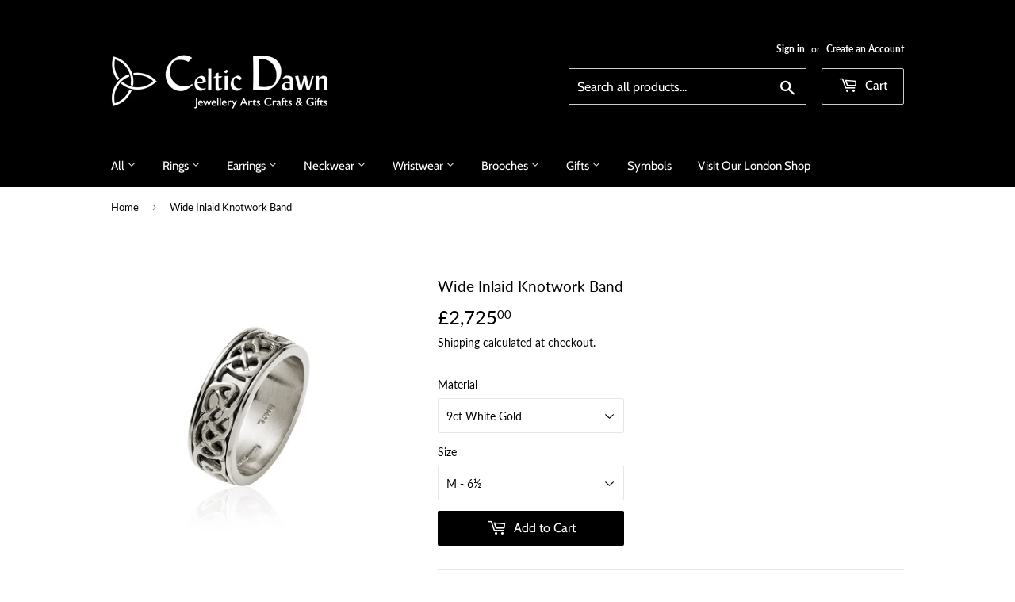

--- FILE ---
content_type: text/html; charset=utf-8
request_url: https://celticdawn.co.uk/products/wide-inlaid-knotwork-band-white-gold
body_size: 37958
content:
<!doctype html>
<html class="no-touch no-js">
<head> 
 <script src="https://ajax.googleapis.com/ajax/libs/jquery/1.12.4/jquery.min.js"></script>
    <script>
      $m = $.noConflict(true); 
    </script>
  
<script src="https://www.googleoptimize.com/optimize.js?id=OPT-NVFWQQ2"></script>

<meta name="google-site-verification" content="NvSmGQes7ynTpXN6ZxRYmVOXoAgjBXnaAlQOjJqufXU" />
  
<meta name="p:domain_verify" content="909636e5e6523f58cbd7f57a498365e4"/>
  
<!-- Global site tag (gtag.js) - Google Analytics -->
<script async src="https://www.googletagmanager.com/gtag/js?id=UA-15903605-1"></script>
<script>
  window.dataLayer = window.dataLayer || [];
  function gtag(){dataLayer.push(arguments);}
  gtag('js', new Date());

  gtag('config', 'UA-15903605-1');
</script>
    
  <!-- Google Tag Manager -->
<script>(function(w,d,s,l,i){w[l]=w[l]||[];w[l].push({'gtm.start':
new Date().getTime(),event:'gtm.js'});var f=d.getElementsByTagName(s)[0],
j=d.createElement(s),dl=l!='dataLayer'?'&l='+l:'';j.async=true;j.src=
'https://www.googletagmanager.com/gtm.js?id='+i+dl;f.parentNode.insertBefore(j,f);
})(window,document,'script','dataLayer','GTM-W63JPNL');</script>
<!-- End Google Tag Manager -->
  
  
  
  <script>(function(H){H.className=H.className.replace(/\bno-js\b/,'js')})(document.documentElement)</script>
  <!-- Basic page needs ================================================== -->
  <meta charset="utf-8">
  <meta http-equiv="X-UA-Compatible" content="IE=edge,chrome=1">

  
  <link rel="shortcut icon" href="//celticdawn.co.uk/cdn/shop/files/favicon_32x32.png?v=1613663507" type="image/png" />
  

  <!-- Title and description | Removes filter tags from page title -->
	<title>
      
        Wide Inlaid Knotwork Band
        
        
        | Celtic Dawn - Jewellery Arts Crafts &amp; Gifts
      
    </title>

  
    <meta name="description" content="As symbols of continuity, timelessness and eternity, knotwork and interlaced designs represent eternal spiritual development; life, death and rebirth, all points on a line without beginning or end. Knotwork is also representative of the connection between all of Creation, and is the supreme symbol of love and friendshi">
  

  <!-- Product meta ================================================== -->
  <!-- /snippets/social-meta-tags.liquid -->




<meta property="og:site_name" content="Celtic Dawn - Jewellery Arts Crafts &amp; Gifts">
<meta property="og:url" content="https://celticdawn.co.uk/products/wide-inlaid-knotwork-band-white-gold">
<meta property="og:title" content="Wide Inlaid Knotwork Band">
<meta property="og:type" content="product">
<meta property="og:description" content="As symbols of continuity, timelessness and eternity, knotwork and interlaced designs represent eternal spiritual development; life, death and rebirth, all points on a line without beginning or end. Knotwork is also representative of the connection between all of Creation, and is the supreme symbol of love and friendshi">

  <meta property="og:price:amount" content="2,725.00">
  <meta property="og:price:currency" content="GBP">

<meta property="og:image" content="http://celticdawn.co.uk/cdn/shop/products/2WIlayededKnoty_57bcde45-a94d-4552-829f-b4685dd19c1b_1200x1200.jpg?v=1596826632"><meta property="og:image" content="http://celticdawn.co.uk/cdn/shop/files/CD_Gold_Gift_Boxes_1200x1200.jpg?v=1765374898">
<meta property="og:image:secure_url" content="https://celticdawn.co.uk/cdn/shop/products/2WIlayededKnoty_57bcde45-a94d-4552-829f-b4685dd19c1b_1200x1200.jpg?v=1596826632"><meta property="og:image:secure_url" content="https://celticdawn.co.uk/cdn/shop/files/CD_Gold_Gift_Boxes_1200x1200.jpg?v=1765374898">


  <meta name="twitter:site" content="@Celtic_Dawn">

<meta name="twitter:card" content="summary_large_image">
<meta name="twitter:title" content="Wide Inlaid Knotwork Band">
<meta name="twitter:description" content="As symbols of continuity, timelessness and eternity, knotwork and interlaced designs represent eternal spiritual development; life, death and rebirth, all points on a line without beginning or end. Knotwork is also representative of the connection between all of Creation, and is the supreme symbol of love and friendshi">


  <!-- Helpers ================================================== -->
  <link rel="canonical" href="https://celticdawn.co.uk/products/wide-inlaid-knotwork-band-white-gold">
  <meta name="viewport" content="width=device-width,initial-scale=1">

  <!-- CSS ================================================== -->
  <link href="//celticdawn.co.uk/cdn/shop/t/76/assets/theme.scss.css?v=111821456210510980821767437147" rel="stylesheet" type="text/css" media="all" />

  <!-- Header hook for plugins ================================================== -->
  <script>window.performance && window.performance.mark && window.performance.mark('shopify.content_for_header.start');</script><meta id="shopify-digital-wallet" name="shopify-digital-wallet" content="/3602357/digital_wallets/dialog">
<meta name="shopify-checkout-api-token" content="2297673fc9d61292d3553a75e2636627">
<meta id="in-context-paypal-metadata" data-shop-id="3602357" data-venmo-supported="false" data-environment="production" data-locale="en_US" data-paypal-v4="true" data-currency="GBP">
<link rel="alternate" type="application/json+oembed" href="https://celticdawn.co.uk/products/wide-inlaid-knotwork-band-white-gold.oembed">
<script async="async" src="/checkouts/internal/preloads.js?locale=en-GB"></script>
<link rel="preconnect" href="https://shop.app" crossorigin="anonymous">
<script async="async" src="https://shop.app/checkouts/internal/preloads.js?locale=en-GB&shop_id=3602357" crossorigin="anonymous"></script>
<script id="apple-pay-shop-capabilities" type="application/json">{"shopId":3602357,"countryCode":"GB","currencyCode":"GBP","merchantCapabilities":["supports3DS"],"merchantId":"gid:\/\/shopify\/Shop\/3602357","merchantName":"Celtic Dawn - Jewellery Arts Crafts \u0026 Gifts","requiredBillingContactFields":["postalAddress","email"],"requiredShippingContactFields":["postalAddress","email"],"shippingType":"shipping","supportedNetworks":["visa","maestro","masterCard","amex","discover","elo"],"total":{"type":"pending","label":"Celtic Dawn - Jewellery Arts Crafts \u0026 Gifts","amount":"1.00"},"shopifyPaymentsEnabled":true,"supportsSubscriptions":true}</script>
<script id="shopify-features" type="application/json">{"accessToken":"2297673fc9d61292d3553a75e2636627","betas":["rich-media-storefront-analytics"],"domain":"celticdawn.co.uk","predictiveSearch":true,"shopId":3602357,"locale":"en"}</script>
<script>var Shopify = Shopify || {};
Shopify.shop = "celtic-dawn-jewellery-arts-crafts-gifts.myshopify.com";
Shopify.locale = "en";
Shopify.currency = {"active":"GBP","rate":"1.0"};
Shopify.country = "GB";
Shopify.theme = {"name":"Supply 9.0.1","id":81484283965,"schema_name":"Supply","schema_version":"9.0.1","theme_store_id":679,"role":"main"};
Shopify.theme.handle = "null";
Shopify.theme.style = {"id":null,"handle":null};
Shopify.cdnHost = "celticdawn.co.uk/cdn";
Shopify.routes = Shopify.routes || {};
Shopify.routes.root = "/";</script>
<script type="module">!function(o){(o.Shopify=o.Shopify||{}).modules=!0}(window);</script>
<script>!function(o){function n(){var o=[];function n(){o.push(Array.prototype.slice.apply(arguments))}return n.q=o,n}var t=o.Shopify=o.Shopify||{};t.loadFeatures=n(),t.autoloadFeatures=n()}(window);</script>
<script>
  window.ShopifyPay = window.ShopifyPay || {};
  window.ShopifyPay.apiHost = "shop.app\/pay";
  window.ShopifyPay.redirectState = null;
</script>
<script id="shop-js-analytics" type="application/json">{"pageType":"product"}</script>
<script defer="defer" async type="module" src="//celticdawn.co.uk/cdn/shopifycloud/shop-js/modules/v2/client.init-shop-cart-sync_CG-L-Qzi.en.esm.js"></script>
<script defer="defer" async type="module" src="//celticdawn.co.uk/cdn/shopifycloud/shop-js/modules/v2/chunk.common_B8yXDTDb.esm.js"></script>
<script type="module">
  await import("//celticdawn.co.uk/cdn/shopifycloud/shop-js/modules/v2/client.init-shop-cart-sync_CG-L-Qzi.en.esm.js");
await import("//celticdawn.co.uk/cdn/shopifycloud/shop-js/modules/v2/chunk.common_B8yXDTDb.esm.js");

  window.Shopify.SignInWithShop?.initShopCartSync?.({"fedCMEnabled":true,"windoidEnabled":true});

</script>
<script>
  window.Shopify = window.Shopify || {};
  if (!window.Shopify.featureAssets) window.Shopify.featureAssets = {};
  window.Shopify.featureAssets['shop-js'] = {"shop-cart-sync":["modules/v2/client.shop-cart-sync_C7TtgCZT.en.esm.js","modules/v2/chunk.common_B8yXDTDb.esm.js"],"shop-button":["modules/v2/client.shop-button_aOcg-RjH.en.esm.js","modules/v2/chunk.common_B8yXDTDb.esm.js"],"init-shop-email-lookup-coordinator":["modules/v2/client.init-shop-email-lookup-coordinator_D-37GF_a.en.esm.js","modules/v2/chunk.common_B8yXDTDb.esm.js"],"init-fed-cm":["modules/v2/client.init-fed-cm_DGh7x7ZX.en.esm.js","modules/v2/chunk.common_B8yXDTDb.esm.js"],"init-windoid":["modules/v2/client.init-windoid_C5PxDKWE.en.esm.js","modules/v2/chunk.common_B8yXDTDb.esm.js"],"shop-toast-manager":["modules/v2/client.shop-toast-manager_BmSBWum3.en.esm.js","modules/v2/chunk.common_B8yXDTDb.esm.js"],"shop-cash-offers":["modules/v2/client.shop-cash-offers_DkchToOx.en.esm.js","modules/v2/chunk.common_B8yXDTDb.esm.js","modules/v2/chunk.modal_dvVUSHam.esm.js"],"init-shop-cart-sync":["modules/v2/client.init-shop-cart-sync_CG-L-Qzi.en.esm.js","modules/v2/chunk.common_B8yXDTDb.esm.js"],"avatar":["modules/v2/client.avatar_BTnouDA3.en.esm.js"],"shop-login-button":["modules/v2/client.shop-login-button_DrVPCwAQ.en.esm.js","modules/v2/chunk.common_B8yXDTDb.esm.js","modules/v2/chunk.modal_dvVUSHam.esm.js"],"pay-button":["modules/v2/client.pay-button_Cw45D1uM.en.esm.js","modules/v2/chunk.common_B8yXDTDb.esm.js"],"init-customer-accounts":["modules/v2/client.init-customer-accounts_BNYsaOzg.en.esm.js","modules/v2/client.shop-login-button_DrVPCwAQ.en.esm.js","modules/v2/chunk.common_B8yXDTDb.esm.js","modules/v2/chunk.modal_dvVUSHam.esm.js"],"checkout-modal":["modules/v2/client.checkout-modal_NoX7b1qq.en.esm.js","modules/v2/chunk.common_B8yXDTDb.esm.js","modules/v2/chunk.modal_dvVUSHam.esm.js"],"init-customer-accounts-sign-up":["modules/v2/client.init-customer-accounts-sign-up_pIEGEpjr.en.esm.js","modules/v2/client.shop-login-button_DrVPCwAQ.en.esm.js","modules/v2/chunk.common_B8yXDTDb.esm.js","modules/v2/chunk.modal_dvVUSHam.esm.js"],"init-shop-for-new-customer-accounts":["modules/v2/client.init-shop-for-new-customer-accounts_BIu2e6le.en.esm.js","modules/v2/client.shop-login-button_DrVPCwAQ.en.esm.js","modules/v2/chunk.common_B8yXDTDb.esm.js","modules/v2/chunk.modal_dvVUSHam.esm.js"],"shop-follow-button":["modules/v2/client.shop-follow-button_B6YY9G4U.en.esm.js","modules/v2/chunk.common_B8yXDTDb.esm.js","modules/v2/chunk.modal_dvVUSHam.esm.js"],"lead-capture":["modules/v2/client.lead-capture_o2hOda6W.en.esm.js","modules/v2/chunk.common_B8yXDTDb.esm.js","modules/v2/chunk.modal_dvVUSHam.esm.js"],"shop-login":["modules/v2/client.shop-login_DA8-MZ-E.en.esm.js","modules/v2/chunk.common_B8yXDTDb.esm.js","modules/v2/chunk.modal_dvVUSHam.esm.js"],"payment-terms":["modules/v2/client.payment-terms_BFsudFhJ.en.esm.js","modules/v2/chunk.common_B8yXDTDb.esm.js","modules/v2/chunk.modal_dvVUSHam.esm.js"]};
</script>
<script>(function() {
  var isLoaded = false;
  function asyncLoad() {
    if (isLoaded) return;
    isLoaded = true;
    var urls = ["\/\/static.zotabox.com\/f\/a\/fa4ab329cc2e60f56906d507547ca8d9\/widgets.js?shop=celtic-dawn-jewellery-arts-crafts-gifts.myshopify.com","\/\/cdn.wishpond.net\/connect.js?merchantId=1500952\u0026writeKey=76212a36aae6\u0026shop=celtic-dawn-jewellery-arts-crafts-gifts.myshopify.com","https:\/\/shopi.plexhr.com\/orderDeadlineInt\/script\/plex.php?shop=celtic-dawn-jewellery-arts-crafts-gifts.myshopify.com","\/\/cdn.shopify.com\/proxy\/f4fac7aa3863b0e1fee9a03440caf5bb21d08d66e0d6489a5c2e7ae045127b9f\/tabs.tkdigital.dev\/scripts\/ne_smart_tabs_fa14b251235d731c27db65747110fb44.js?shop=celtic-dawn-jewellery-arts-crafts-gifts.myshopify.com\u0026sp-cache-control=cHVibGljLCBtYXgtYWdlPTkwMA"];
    for (var i = 0; i < urls.length; i++) {
      var s = document.createElement('script');
      s.type = 'text/javascript';
      s.async = true;
      s.src = urls[i];
      var x = document.getElementsByTagName('script')[0];
      x.parentNode.insertBefore(s, x);
    }
  };
  if(window.attachEvent) {
    window.attachEvent('onload', asyncLoad);
  } else {
    window.addEventListener('load', asyncLoad, false);
  }
})();</script>
<script id="__st">var __st={"a":3602357,"offset":0,"reqid":"099da8c8-0b67-49d5-a93f-cad41708dc83-1768281887","pageurl":"celticdawn.co.uk\/products\/wide-inlaid-knotwork-band-white-gold","u":"3280785fc256","p":"product","rtyp":"product","rid":4523925766205};</script>
<script>window.ShopifyPaypalV4VisibilityTracking = true;</script>
<script id="captcha-bootstrap">!function(){'use strict';const t='contact',e='account',n='new_comment',o=[[t,t],['blogs',n],['comments',n],[t,'customer']],c=[[e,'customer_login'],[e,'guest_login'],[e,'recover_customer_password'],[e,'create_customer']],r=t=>t.map((([t,e])=>`form[action*='/${t}']:not([data-nocaptcha='true']) input[name='form_type'][value='${e}']`)).join(','),a=t=>()=>t?[...document.querySelectorAll(t)].map((t=>t.form)):[];function s(){const t=[...o],e=r(t);return a(e)}const i='password',u='form_key',d=['recaptcha-v3-token','g-recaptcha-response','h-captcha-response',i],f=()=>{try{return window.sessionStorage}catch{return}},m='__shopify_v',_=t=>t.elements[u];function p(t,e,n=!1){try{const o=window.sessionStorage,c=JSON.parse(o.getItem(e)),{data:r}=function(t){const{data:e,action:n}=t;return t[m]||n?{data:e,action:n}:{data:t,action:n}}(c);for(const[e,n]of Object.entries(r))t.elements[e]&&(t.elements[e].value=n);n&&o.removeItem(e)}catch(o){console.error('form repopulation failed',{error:o})}}const l='form_type',E='cptcha';function T(t){t.dataset[E]=!0}const w=window,h=w.document,L='Shopify',v='ce_forms',y='captcha';let A=!1;((t,e)=>{const n=(g='f06e6c50-85a8-45c8-87d0-21a2b65856fe',I='https://cdn.shopify.com/shopifycloud/storefront-forms-hcaptcha/ce_storefront_forms_captcha_hcaptcha.v1.5.2.iife.js',D={infoText:'Protected by hCaptcha',privacyText:'Privacy',termsText:'Terms'},(t,e,n)=>{const o=w[L][v],c=o.bindForm;if(c)return c(t,g,e,D).then(n);var r;o.q.push([[t,g,e,D],n]),r=I,A||(h.body.append(Object.assign(h.createElement('script'),{id:'captcha-provider',async:!0,src:r})),A=!0)});var g,I,D;w[L]=w[L]||{},w[L][v]=w[L][v]||{},w[L][v].q=[],w[L][y]=w[L][y]||{},w[L][y].protect=function(t,e){n(t,void 0,e),T(t)},Object.freeze(w[L][y]),function(t,e,n,w,h,L){const[v,y,A,g]=function(t,e,n){const i=e?o:[],u=t?c:[],d=[...i,...u],f=r(d),m=r(i),_=r(d.filter((([t,e])=>n.includes(e))));return[a(f),a(m),a(_),s()]}(w,h,L),I=t=>{const e=t.target;return e instanceof HTMLFormElement?e:e&&e.form},D=t=>v().includes(t);t.addEventListener('submit',(t=>{const e=I(t);if(!e)return;const n=D(e)&&!e.dataset.hcaptchaBound&&!e.dataset.recaptchaBound,o=_(e),c=g().includes(e)&&(!o||!o.value);(n||c)&&t.preventDefault(),c&&!n&&(function(t){try{if(!f())return;!function(t){const e=f();if(!e)return;const n=_(t);if(!n)return;const o=n.value;o&&e.removeItem(o)}(t);const e=Array.from(Array(32),(()=>Math.random().toString(36)[2])).join('');!function(t,e){_(t)||t.append(Object.assign(document.createElement('input'),{type:'hidden',name:u})),t.elements[u].value=e}(t,e),function(t,e){const n=f();if(!n)return;const o=[...t.querySelectorAll(`input[type='${i}']`)].map((({name:t})=>t)),c=[...d,...o],r={};for(const[a,s]of new FormData(t).entries())c.includes(a)||(r[a]=s);n.setItem(e,JSON.stringify({[m]:1,action:t.action,data:r}))}(t,e)}catch(e){console.error('failed to persist form',e)}}(e),e.submit())}));const S=(t,e)=>{t&&!t.dataset[E]&&(n(t,e.some((e=>e===t))),T(t))};for(const o of['focusin','change'])t.addEventListener(o,(t=>{const e=I(t);D(e)&&S(e,y())}));const B=e.get('form_key'),M=e.get(l),P=B&&M;t.addEventListener('DOMContentLoaded',(()=>{const t=y();if(P)for(const e of t)e.elements[l].value===M&&p(e,B);[...new Set([...A(),...v().filter((t=>'true'===t.dataset.shopifyCaptcha))])].forEach((e=>S(e,t)))}))}(h,new URLSearchParams(w.location.search),n,t,e,['guest_login'])})(!0,!0)}();</script>
<script integrity="sha256-4kQ18oKyAcykRKYeNunJcIwy7WH5gtpwJnB7kiuLZ1E=" data-source-attribution="shopify.loadfeatures" defer="defer" src="//celticdawn.co.uk/cdn/shopifycloud/storefront/assets/storefront/load_feature-a0a9edcb.js" crossorigin="anonymous"></script>
<script crossorigin="anonymous" defer="defer" src="//celticdawn.co.uk/cdn/shopifycloud/storefront/assets/shopify_pay/storefront-65b4c6d7.js?v=20250812"></script>
<script data-source-attribution="shopify.dynamic_checkout.dynamic.init">var Shopify=Shopify||{};Shopify.PaymentButton=Shopify.PaymentButton||{isStorefrontPortableWallets:!0,init:function(){window.Shopify.PaymentButton.init=function(){};var t=document.createElement("script");t.src="https://celticdawn.co.uk/cdn/shopifycloud/portable-wallets/latest/portable-wallets.en.js",t.type="module",document.head.appendChild(t)}};
</script>
<script data-source-attribution="shopify.dynamic_checkout.buyer_consent">
  function portableWalletsHideBuyerConsent(e){var t=document.getElementById("shopify-buyer-consent"),n=document.getElementById("shopify-subscription-policy-button");t&&n&&(t.classList.add("hidden"),t.setAttribute("aria-hidden","true"),n.removeEventListener("click",e))}function portableWalletsShowBuyerConsent(e){var t=document.getElementById("shopify-buyer-consent"),n=document.getElementById("shopify-subscription-policy-button");t&&n&&(t.classList.remove("hidden"),t.removeAttribute("aria-hidden"),n.addEventListener("click",e))}window.Shopify?.PaymentButton&&(window.Shopify.PaymentButton.hideBuyerConsent=portableWalletsHideBuyerConsent,window.Shopify.PaymentButton.showBuyerConsent=portableWalletsShowBuyerConsent);
</script>
<script data-source-attribution="shopify.dynamic_checkout.cart.bootstrap">document.addEventListener("DOMContentLoaded",(function(){function t(){return document.querySelector("shopify-accelerated-checkout-cart, shopify-accelerated-checkout")}if(t())Shopify.PaymentButton.init();else{new MutationObserver((function(e,n){t()&&(Shopify.PaymentButton.init(),n.disconnect())})).observe(document.body,{childList:!0,subtree:!0})}}));
</script>
<link id="shopify-accelerated-checkout-styles" rel="stylesheet" media="screen" href="https://celticdawn.co.uk/cdn/shopifycloud/portable-wallets/latest/accelerated-checkout-backwards-compat.css" crossorigin="anonymous">
<style id="shopify-accelerated-checkout-cart">
        #shopify-buyer-consent {
  margin-top: 1em;
  display: inline-block;
  width: 100%;
}

#shopify-buyer-consent.hidden {
  display: none;
}

#shopify-subscription-policy-button {
  background: none;
  border: none;
  padding: 0;
  text-decoration: underline;
  font-size: inherit;
  cursor: pointer;
}

#shopify-subscription-policy-button::before {
  box-shadow: none;
}

      </style>

<script>window.performance && window.performance.mark && window.performance.mark('shopify.content_for_header.end');</script>

  
  

  <script src="//celticdawn.co.uk/cdn/shop/t/76/assets/jquery-2.2.3.min.js?v=58211863146907186831595965846" type="text/javascript"></script>

  <script src="//celticdawn.co.uk/cdn/shop/t/76/assets/lazysizes.min.js?v=8147953233334221341595965847" defer="defer"></script>
  <script src="//celticdawn.co.uk/cdn/shop/t/76/assets/vendor.js?v=106177282645720727331595965849" defer="defer"></script>
  <script src="//celticdawn.co.uk/cdn/shop/t/76/assets/theme.js?v=38566587974505078431596574485" defer="defer"></script>



<script src="https://ajax.googleapis.com/ajax/libs/jquery/3.4.1/jquery.min.js"></script><script>
    jQuery(document).ready(function(){
      if ( window.location.pathname == '/' ){
        var store_name_ori = 'celtic-dawn-jewellery-arts-crafts-gifts.myshopify.com';
        jQuery.getJSON('https://stark-sierra-24812.herokuapp.com/actives.json', function(data){
          for(var k=0; k<data.length; k++){
            if(data[k].domain === store_name_ori){
              if(data[k].api == true){

                  var pageURL = 'celtic-dawn-jewellery-arts-crafts-gifts.myshopify.com';
                  var store_name = pageURL;                  
                  var locationArr = [];
                  var otherCountry = '';
                  var otherMsg = '';
                  var coun = '';
                  var coMsg = '';
                  var bg = '';
                  var co = '';
                  var size = '';
                  var align = '';
                  var O_coun = '';
                  var O_coMsg = '';
                  var O_bg = '';
                  var O_co = '';
                  var O_size = '';
                  var O_align = '';

                  $.getJSON( 'https://stark-sierra-24812.herokuapp.com/posts.json', function( data ) {
                    for (var i = 0; i < data.length; i++) {                        
                      if(data[i].domain === store_name) {
                        if(data[i].country != 'Other'){
                          var country = data[i].country;
                          var msg = data[i].message;  
                          var bg_color = data[i].bg_color;  
                          var text_color = data[i].text_color;
                          var font_size = data[i].font_size;
                          var text_align = data[i].text_align;
                          locationArr.push({'country': country, 'msg': msg, 'bgColor': bg_color, 'textColor': text_color, 'fontSize': font_size, 'textAlign': text_align});   
                        }
                        else{
                          if(data[i].country != ''){
                            O_coun = data[i].country;
                            O_coMsg = data[i].message;
                            O_bg = data[i].bg_color;
                            O_co = data[i].text_color;
                            O_size = data[i].font_size;
                            O_align = data[i].text_align;
                          }
                        }
                      }
                    }  
                    $.ajax({
                      url: 'https://geoip-db.com/jsonp',
                      jsonpCallback: 'callback',
                      dataType: 'jsonp',
                      type : 'GET',
                      data: {otherCountry:+otherCountry,otherMsg:+otherMsg},
                      success: function( location ) {      
                        $.grep(locationArr, function(v) {
                          if(v.country === location.country_name) {              
                            coun = v.country;
                            coMsg = v.msg;
                            bg = v.bgColor;
                            co = v.textColor;
                            size = v.fontSize
                            align = v.textAlign
                          }
                        });
                        if (coun != ''){
                          //             console.log(1);
                          $('body').prepend( '<div class="geo__announcement__bar" style="display: none; position: relative; background:' + bg + ';font-size:' + size + 'px;text-align:' + align +';padding:10px 35px;"><p style="color:' + co + ';margin: 0;"> ' + coMsg + '</p><span id="announce-close" style="color:' + co + ';position: absolute;z-index: 1; top: 0;right: 0;font-size: 23px;padding-right: 10px;cursor: pointer; border-radius: 50%; display: inline-block; width: 25px; height: 25px; margin: 7px 5px 0 0;box-shadow: 0px 0px 2px 2px' + co +';"><span style="position: relative; top: -4px; left: 5px;">&times</span></span></div>' );
                          $('.geo__announcement__bar').fadeIn(2000);
                          $('.geo__announcement__bar > p').css('color',  co);
                          $('#announce-close').click(function(){$('.geo__announcement__bar').slideUp('swing');});
                        }
                        else{
                          //             console.log(2);
                          if(location.country_name == O_coun){
                            $('body').prepend( '<div class="geo__announcement__bar" style="display: none; position: relative; background:' + O_bg + ';font-size:' + O_size + 'px;text-align:' + O_align +';padding:10px 35px;"><p style="color:' + O_co + ';margin: 0;"> ' + O_coMsg + '</p><span id="announce-close" style="color:' + O_co + ';position: absolute;z-index: 1; top: 0;right: 0;font-size: 23px;padding-right: 10px;cursor: pointer; border-radius: 50%; display: inline-block; width: 25px; height: 25px; margin: 7px 5px 0 0;box-shadow: 0px 0px 2px 2px' + co +';"><span style="position: relative; top: -4px; left: 5px;">&times</span></span></div>' );
                            $('.geo__announcement__bar').fadeIn(2000);
                            $('.geo__announcement__bar > p').css('color',  O_co);
                            $('#announce-close').click(function(){$('.geo__announcement__bar').slideUp('swing');});
                          }
                          else if(O_coun == 'Other' && location.country_name != O_coun){
                            $('body').prepend( '<div class="geo__announcement__bar" style="display: none; position: relative; background:' + O_bg + ';font-size:' + O_size + 'px;text-align:' + O_align +';padding:10px 35px;"><p style="color:' + O_co + ';margin: 0;"> ' + O_coMsg + '</p><span id="announce-close" style="color:' + O_co + ';position: absolute;z-index: 1; top: 0;right: 0;font-size: 23px;padding-right: 10px;cursor: pointer; border-radius: 50%; display: inline-block; width: 25px; height: 25px; margin: 7px 5px 0 0;box-shadow: 0px 0px 2px 2px' + co +';"><span style="position: relative; top: -4px; left: 5px;">&times</span></span></div>' );
                            $('.geo__announcement__bar').fadeIn(2000);
                            $('.geo__announcement__bar > p').css('color',  O_co);
                            $('#announce-close').click(function(){$('.geo__announcement__bar').slideUp('swing');});	
                          }
                        }
                      }
                    });        
                  });                
                break;
              } 
            }
          }
        });
      }
    });	     
  </script><!-- BEGIN app block: shopify://apps/judge-me-reviews/blocks/judgeme_core/61ccd3b1-a9f2-4160-9fe9-4fec8413e5d8 --><!-- Start of Judge.me Core -->






<link rel="dns-prefetch" href="https://cdnwidget.judge.me">
<link rel="dns-prefetch" href="https://cdn.judge.me">
<link rel="dns-prefetch" href="https://cdn1.judge.me">
<link rel="dns-prefetch" href="https://api.judge.me">

<script data-cfasync='false' class='jdgm-settings-script'>window.jdgmSettings={"pagination":5,"disable_web_reviews":false,"badge_no_review_text":"No reviews","badge_n_reviews_text":"{{ n }} review/reviews","hide_badge_preview_if_no_reviews":true,"badge_hide_text":false,"enforce_center_preview_badge":false,"widget_title":"Customer Reviews","widget_open_form_text":"Write a review","widget_close_form_text":"Cancel review","widget_refresh_page_text":"Refresh page","widget_summary_text":"Based on {{ number_of_reviews }} review/reviews","widget_no_review_text":"Be the first to write a review","widget_name_field_text":"Display name","widget_verified_name_field_text":"Verified Name (public)","widget_name_placeholder_text":"Display name","widget_required_field_error_text":"This field is required.","widget_email_field_text":"Email address","widget_verified_email_field_text":"Verified Email (private, can not be edited)","widget_email_placeholder_text":"Your email address","widget_email_field_error_text":"Please enter a valid email address.","widget_rating_field_text":"Rating","widget_review_title_field_text":"Review Title","widget_review_title_placeholder_text":"Give your review a title","widget_review_body_field_text":"Review content","widget_review_body_placeholder_text":"Start writing here...","widget_pictures_field_text":"Picture/Video (optional)","widget_submit_review_text":"Submit Review","widget_submit_verified_review_text":"Submit Verified Review","widget_submit_success_msg_with_auto_publish":"Thank you! Please refresh the page in a few moments to see your review. You can remove or edit your review by logging into \u003ca href='https://judge.me/login' target='_blank' rel='nofollow noopener'\u003eJudge.me\u003c/a\u003e","widget_submit_success_msg_no_auto_publish":"Thank you! Your review will be published as soon as it is approved by the shop admin. You can remove or edit your review by logging into \u003ca href='https://judge.me/login' target='_blank' rel='nofollow noopener'\u003eJudge.me\u003c/a\u003e","widget_show_default_reviews_out_of_total_text":"Showing {{ n_reviews_shown }} out of {{ n_reviews }} reviews.","widget_show_all_link_text":"Show all","widget_show_less_link_text":"Show less","widget_author_said_text":"{{ reviewer_name }} said:","widget_days_text":"{{ n }} days ago","widget_weeks_text":"{{ n }} week/weeks ago","widget_months_text":"{{ n }} month/months ago","widget_years_text":"{{ n }} year/years ago","widget_yesterday_text":"Yesterday","widget_today_text":"Today","widget_replied_text":"\u003e\u003e {{ shop_name }} replied:","widget_read_more_text":"Read more","widget_reviewer_name_as_initial":"","widget_rating_filter_color":"#fbcd0a","widget_rating_filter_see_all_text":"See all reviews","widget_sorting_most_recent_text":"Most Recent","widget_sorting_highest_rating_text":"Highest Rating","widget_sorting_lowest_rating_text":"Lowest Rating","widget_sorting_with_pictures_text":"Only Pictures","widget_sorting_most_helpful_text":"Most Helpful","widget_open_question_form_text":"Ask a question","widget_reviews_subtab_text":"Reviews","widget_questions_subtab_text":"Questions","widget_question_label_text":"Question","widget_answer_label_text":"Answer","widget_question_placeholder_text":"Write your question here","widget_submit_question_text":"Submit Question","widget_question_submit_success_text":"Thank you for your question! We will notify you once it gets answered.","verified_badge_text":"Verified","verified_badge_bg_color":"","verified_badge_text_color":"","verified_badge_placement":"left-of-reviewer-name","widget_review_max_height":"","widget_hide_border":false,"widget_social_share":false,"widget_thumb":false,"widget_review_location_show":false,"widget_location_format":"","all_reviews_include_out_of_store_products":true,"all_reviews_out_of_store_text":"(out of store)","all_reviews_pagination":100,"all_reviews_product_name_prefix_text":"about","enable_review_pictures":true,"enable_question_anwser":false,"widget_theme":"default","review_date_format":"dd/mm/yyyy","default_sort_method":"most-recent","widget_product_reviews_subtab_text":"Product Reviews","widget_shop_reviews_subtab_text":"Shop Reviews","widget_other_products_reviews_text":"Reviews for other products","widget_store_reviews_subtab_text":"Store reviews","widget_no_store_reviews_text":"This store hasn't received any reviews yet","widget_web_restriction_product_reviews_text":"This product hasn't received any reviews yet","widget_no_items_text":"No items found","widget_show_more_text":"Show more","widget_write_a_store_review_text":"Write a Store Review","widget_other_languages_heading":"Reviews in Other Languages","widget_translate_review_text":"Translate review to {{ language }}","widget_translating_review_text":"Translating...","widget_show_original_translation_text":"Show original ({{ language }})","widget_translate_review_failed_text":"Review couldn't be translated.","widget_translate_review_retry_text":"Retry","widget_translate_review_try_again_later_text":"Try again later","show_product_url_for_grouped_product":false,"widget_sorting_pictures_first_text":"Pictures First","show_pictures_on_all_rev_page_mobile":false,"show_pictures_on_all_rev_page_desktop":false,"floating_tab_hide_mobile_install_preference":false,"floating_tab_button_name":"★ Reviews","floating_tab_title":"Let customers speak for us","floating_tab_button_color":"","floating_tab_button_background_color":"","floating_tab_url":"","floating_tab_url_enabled":false,"floating_tab_tab_style":"text","all_reviews_text_badge_text":"Customers rate us {{ shop.metafields.judgeme.all_reviews_rating | round: 1 }}/5 based on {{ shop.metafields.judgeme.all_reviews_count }} reviews.","all_reviews_text_badge_text_branded_style":"{{ shop.metafields.judgeme.all_reviews_rating | round: 1 }} out of 5 stars based on {{ shop.metafields.judgeme.all_reviews_count }} reviews","is_all_reviews_text_badge_a_link":true,"show_stars_for_all_reviews_text_badge":false,"all_reviews_text_badge_url":"","all_reviews_text_style":"branded","all_reviews_text_color_style":"custom","all_reviews_text_color":"#108474","all_reviews_text_show_jm_brand":true,"featured_carousel_show_header":false,"featured_carousel_title":"Let customers speak for us","testimonials_carousel_title":"Customers are saying","videos_carousel_title":"Real customer stories","cards_carousel_title":"Customers are saying","featured_carousel_count_text":"from {{ n }} reviews","featured_carousel_add_link_to_all_reviews_page":false,"featured_carousel_url":"","featured_carousel_show_images":true,"featured_carousel_autoslide_interval":5,"featured_carousel_arrows_on_the_sides":true,"featured_carousel_height":250,"featured_carousel_width":100,"featured_carousel_image_size":0,"featured_carousel_image_height":250,"featured_carousel_arrow_color":"#eeeeee","verified_count_badge_style":"branded","verified_count_badge_orientation":"horizontal","verified_count_badge_color_style":"judgeme_brand_color","verified_count_badge_color":"#108474","is_verified_count_badge_a_link":false,"verified_count_badge_url":"","verified_count_badge_show_jm_brand":true,"widget_rating_preset_default":5,"widget_first_sub_tab":"product-reviews","widget_show_histogram":true,"widget_histogram_use_custom_color":false,"widget_pagination_use_custom_color":false,"widget_star_use_custom_color":false,"widget_verified_badge_use_custom_color":false,"widget_write_review_use_custom_color":false,"picture_reminder_submit_button":"Upload Pictures","enable_review_videos":false,"mute_video_by_default":false,"widget_sorting_videos_first_text":"Videos First","widget_review_pending_text":"Pending","featured_carousel_items_for_large_screen":3,"social_share_options_order":"Facebook,Twitter","remove_microdata_snippet":false,"disable_json_ld":true,"enable_json_ld_products":false,"preview_badge_show_question_text":false,"preview_badge_no_question_text":"No questions","preview_badge_n_question_text":"{{ number_of_questions }} question/questions","qa_badge_show_icon":false,"qa_badge_position":"same-row","remove_judgeme_branding":false,"widget_add_search_bar":false,"widget_search_bar_placeholder":"Search","widget_sorting_verified_only_text":"Verified only","featured_carousel_theme":"default","featured_carousel_show_rating":true,"featured_carousel_show_title":true,"featured_carousel_show_body":true,"featured_carousel_show_date":false,"featured_carousel_show_reviewer":true,"featured_carousel_show_product":false,"featured_carousel_header_background_color":"#108474","featured_carousel_header_text_color":"#ffffff","featured_carousel_name_product_separator":"reviewed","featured_carousel_full_star_background":"#108474","featured_carousel_empty_star_background":"#dadada","featured_carousel_vertical_theme_background":"#f9fafb","featured_carousel_verified_badge_enable":true,"featured_carousel_verified_badge_color":"#108474","featured_carousel_border_style":"round","featured_carousel_review_line_length_limit":3,"featured_carousel_more_reviews_button_text":"Read more reviews","featured_carousel_view_product_button_text":"View product","all_reviews_page_load_reviews_on":"scroll","all_reviews_page_load_more_text":"Load More Reviews","disable_fb_tab_reviews":false,"enable_ajax_cdn_cache":false,"widget_advanced_speed_features":5,"widget_public_name_text":"displayed publicly like","default_reviewer_name":"John Smith","default_reviewer_name_has_non_latin":true,"widget_reviewer_anonymous":"Anonymous","medals_widget_title":"Judge.me Review Medals","medals_widget_background_color":"#f9fafb","medals_widget_position":"footer_all_pages","medals_widget_border_color":"#f9fafb","medals_widget_verified_text_position":"left","medals_widget_use_monochromatic_version":false,"medals_widget_elements_color":"#108474","show_reviewer_avatar":true,"widget_invalid_yt_video_url_error_text":"Not a YouTube video URL","widget_max_length_field_error_text":"Please enter no more than {0} characters.","widget_show_country_flag":false,"widget_show_collected_via_shop_app":true,"widget_verified_by_shop_badge_style":"light","widget_verified_by_shop_text":"Verified by Shop","widget_show_photo_gallery":false,"widget_load_with_code_splitting":true,"widget_ugc_install_preference":false,"widget_ugc_title":"Made by us, Shared by you","widget_ugc_subtitle":"Tag us to see your picture featured in our page","widget_ugc_arrows_color":"#ffffff","widget_ugc_primary_button_text":"Buy Now","widget_ugc_primary_button_background_color":"#108474","widget_ugc_primary_button_text_color":"#ffffff","widget_ugc_primary_button_border_width":"0","widget_ugc_primary_button_border_style":"none","widget_ugc_primary_button_border_color":"#108474","widget_ugc_primary_button_border_radius":"25","widget_ugc_secondary_button_text":"Load More","widget_ugc_secondary_button_background_color":"#ffffff","widget_ugc_secondary_button_text_color":"#108474","widget_ugc_secondary_button_border_width":"2","widget_ugc_secondary_button_border_style":"solid","widget_ugc_secondary_button_border_color":"#108474","widget_ugc_secondary_button_border_radius":"25","widget_ugc_reviews_button_text":"View Reviews","widget_ugc_reviews_button_background_color":"#ffffff","widget_ugc_reviews_button_text_color":"#108474","widget_ugc_reviews_button_border_width":"2","widget_ugc_reviews_button_border_style":"solid","widget_ugc_reviews_button_border_color":"#108474","widget_ugc_reviews_button_border_radius":"25","widget_ugc_reviews_button_link_to":"judgeme-reviews-page","widget_ugc_show_post_date":true,"widget_ugc_max_width":"800","widget_rating_metafield_value_type":true,"widget_primary_color":"#000000","widget_enable_secondary_color":false,"widget_secondary_color":"#37A3B3","widget_summary_average_rating_text":"{{ average_rating }} out of 5","widget_media_grid_title":"Customer photos \u0026 videos","widget_media_grid_see_more_text":"See more","widget_round_style":false,"widget_show_product_medals":true,"widget_verified_by_judgeme_text":"Verified by Judge.me","widget_show_store_medals":true,"widget_verified_by_judgeme_text_in_store_medals":"Verified by Judge.me","widget_media_field_exceed_quantity_message":"Sorry, we can only accept {{ max_media }} for one review.","widget_media_field_exceed_limit_message":"{{ file_name }} is too large, please select a {{ media_type }} less than {{ size_limit }}MB.","widget_review_submitted_text":"Review Submitted!","widget_question_submitted_text":"Question Submitted!","widget_close_form_text_question":"Cancel","widget_write_your_answer_here_text":"Write your answer here","widget_enabled_branded_link":true,"widget_show_collected_by_judgeme":true,"widget_reviewer_name_color":"","widget_write_review_text_color":"","widget_write_review_bg_color":"","widget_collected_by_judgeme_text":"collected by Judge.me","widget_pagination_type":"standard","widget_load_more_text":"Load More","widget_load_more_color":"#108474","widget_full_review_text":"Full Review","widget_read_more_reviews_text":"Read More Reviews","widget_read_questions_text":"Read Questions","widget_questions_and_answers_text":"Questions \u0026 Answers","widget_verified_by_text":"Verified by","widget_verified_text":"Verified","widget_number_of_reviews_text":"{{ number_of_reviews }} reviews","widget_back_button_text":"Back","widget_next_button_text":"Next","widget_custom_forms_filter_button":"Filters","custom_forms_style":"horizontal","widget_show_review_information":false,"how_reviews_are_collected":"How reviews are collected?","widget_show_review_keywords":false,"widget_gdpr_statement":"How we use your data: We'll only contact you about the review you left, and only if necessary. By submitting your review, you agree to Judge.me's \u003ca href='https://judge.me/terms' target='_blank' rel='nofollow noopener'\u003eterms\u003c/a\u003e, \u003ca href='https://judge.me/privacy' target='_blank' rel='nofollow noopener'\u003eprivacy\u003c/a\u003e and \u003ca href='https://judge.me/content-policy' target='_blank' rel='nofollow noopener'\u003econtent\u003c/a\u003e policies.","widget_multilingual_sorting_enabled":false,"widget_translate_review_content_enabled":false,"widget_translate_review_content_method":"manual","popup_widget_review_selection":"automatically_with_pictures","popup_widget_round_border_style":true,"popup_widget_show_title":true,"popup_widget_show_body":true,"popup_widget_show_reviewer":false,"popup_widget_show_product":true,"popup_widget_show_pictures":true,"popup_widget_use_review_picture":true,"popup_widget_show_on_home_page":true,"popup_widget_show_on_product_page":true,"popup_widget_show_on_collection_page":true,"popup_widget_show_on_cart_page":true,"popup_widget_position":"bottom_left","popup_widget_first_review_delay":5,"popup_widget_duration":5,"popup_widget_interval":5,"popup_widget_review_count":5,"popup_widget_hide_on_mobile":true,"review_snippet_widget_round_border_style":true,"review_snippet_widget_card_color":"#FFFFFF","review_snippet_widget_slider_arrows_background_color":"#FFFFFF","review_snippet_widget_slider_arrows_color":"#000000","review_snippet_widget_star_color":"#108474","show_product_variant":false,"all_reviews_product_variant_label_text":"Variant: ","widget_show_verified_branding":true,"widget_ai_summary_title":"Customers say","widget_ai_summary_disclaimer":"AI-powered review summary based on recent customer reviews","widget_show_ai_summary":false,"widget_show_ai_summary_bg":false,"widget_show_review_title_input":true,"redirect_reviewers_invited_via_email":"review_widget","request_store_review_after_product_review":false,"request_review_other_products_in_order":false,"review_form_color_scheme":"default","review_form_corner_style":"square","review_form_star_color":{},"review_form_text_color":"#333333","review_form_background_color":"#ffffff","review_form_field_background_color":"#fafafa","review_form_button_color":{},"review_form_button_text_color":"#ffffff","review_form_modal_overlay_color":"#000000","review_content_screen_title_text":"How would you rate this product?","review_content_introduction_text":"We would love it if you would share a bit about your experience.","store_review_form_title_text":"How would you rate this store?","store_review_form_introduction_text":"We would love it if you would share a bit about your experience.","show_review_guidance_text":true,"one_star_review_guidance_text":"Poor","five_star_review_guidance_text":"Great","customer_information_screen_title_text":"About you","customer_information_introduction_text":"Please tell us more about you.","custom_questions_screen_title_text":"Your experience in more detail","custom_questions_introduction_text":"Here are a few questions to help us understand more about your experience.","review_submitted_screen_title_text":"Thanks for your review!","review_submitted_screen_thank_you_text":"We are processing it and it will appear on the store soon.","review_submitted_screen_email_verification_text":"Please confirm your email by clicking the link we just sent you. This helps us keep reviews authentic.","review_submitted_request_store_review_text":"Would you like to share your experience of shopping with us?","review_submitted_review_other_products_text":"Would you like to review these products?","store_review_screen_title_text":"Would you like to share your experience of shopping with us?","store_review_introduction_text":"We value your feedback and use it to improve. Please share any thoughts or suggestions you have.","reviewer_media_screen_title_picture_text":"Share a picture","reviewer_media_introduction_picture_text":"Upload a photo to support your review.","reviewer_media_screen_title_video_text":"Share a video","reviewer_media_introduction_video_text":"Upload a video to support your review.","reviewer_media_screen_title_picture_or_video_text":"Share a picture or video","reviewer_media_introduction_picture_or_video_text":"Upload a photo or video to support your review.","reviewer_media_youtube_url_text":"Paste your Youtube URL here","advanced_settings_next_step_button_text":"Next","advanced_settings_close_review_button_text":"Close","modal_write_review_flow":false,"write_review_flow_required_text":"Required","write_review_flow_privacy_message_text":"We respect your privacy.","write_review_flow_anonymous_text":"Post review as anonymous","write_review_flow_visibility_text":"This won't be visible to other customers.","write_review_flow_multiple_selection_help_text":"Select as many as you like","write_review_flow_single_selection_help_text":"Select one option","write_review_flow_required_field_error_text":"This field is required","write_review_flow_invalid_email_error_text":"Please enter a valid email address","write_review_flow_max_length_error_text":"Max. {{ max_length }} characters.","write_review_flow_media_upload_text":"\u003cb\u003eClick to upload\u003c/b\u003e or drag and drop","write_review_flow_gdpr_statement":"We'll only contact you about your review if necessary. By submitting your review, you agree to our \u003ca href='https://judge.me/terms' target='_blank' rel='nofollow noopener'\u003eterms and conditions\u003c/a\u003e and \u003ca href='https://judge.me/privacy' target='_blank' rel='nofollow noopener'\u003eprivacy policy\u003c/a\u003e.","rating_only_reviews_enabled":false,"show_negative_reviews_help_screen":false,"new_review_flow_help_screen_rating_threshold":3,"negative_review_resolution_screen_title_text":"Tell us more","negative_review_resolution_text":"Your experience matters to us. If there were issues with your purchase, we're here to help. Feel free to reach out to us, we'd love the opportunity to make things right.","negative_review_resolution_button_text":"Contact us","negative_review_resolution_proceed_with_review_text":"Leave a review","negative_review_resolution_subject":"Issue with purchase from {{ shop_name }}.{{ order_name }}","preview_badge_collection_page_install_status":false,"widget_review_custom_css":"","preview_badge_custom_css":"","preview_badge_stars_count":"5-stars","featured_carousel_custom_css":"","floating_tab_custom_css":"","all_reviews_widget_custom_css":"","medals_widget_custom_css":"","verified_badge_custom_css":"","all_reviews_text_custom_css":"","transparency_badges_collected_via_store_invite":false,"transparency_badges_from_another_provider":false,"transparency_badges_collected_from_store_visitor":false,"transparency_badges_collected_by_verified_review_provider":false,"transparency_badges_earned_reward":false,"transparency_badges_collected_via_store_invite_text":"Review collected via store invitation","transparency_badges_from_another_provider_text":"Review collected from another provider","transparency_badges_collected_from_store_visitor_text":"Review collected from a store visitor","transparency_badges_written_in_google_text":"Review written in Google","transparency_badges_written_in_etsy_text":"Review written in Etsy","transparency_badges_written_in_shop_app_text":"Review written in Shop App","transparency_badges_earned_reward_text":"Review earned a reward for future purchase","product_review_widget_per_page":10,"widget_store_review_label_text":"Review about the store","checkout_comment_extension_title_on_product_page":"Customer Comments","checkout_comment_extension_num_latest_comment_show":5,"checkout_comment_extension_format":"name_and_timestamp","checkout_comment_customer_name":"last_initial","checkout_comment_comment_notification":true,"preview_badge_collection_page_install_preference":false,"preview_badge_home_page_install_preference":false,"preview_badge_product_page_install_preference":false,"review_widget_install_preference":"","review_carousel_install_preference":false,"floating_reviews_tab_install_preference":"none","verified_reviews_count_badge_install_preference":false,"all_reviews_text_install_preference":false,"review_widget_best_location":false,"judgeme_medals_install_preference":false,"review_widget_revamp_enabled":false,"review_widget_qna_enabled":false,"review_widget_header_theme":"minimal","review_widget_widget_title_enabled":true,"review_widget_header_text_size":"medium","review_widget_header_text_weight":"regular","review_widget_average_rating_style":"compact","review_widget_bar_chart_enabled":true,"review_widget_bar_chart_type":"numbers","review_widget_bar_chart_style":"standard","review_widget_expanded_media_gallery_enabled":false,"review_widget_reviews_section_theme":"standard","review_widget_image_style":"thumbnails","review_widget_review_image_ratio":"square","review_widget_stars_size":"medium","review_widget_verified_badge":"standard_text","review_widget_review_title_text_size":"medium","review_widget_review_text_size":"medium","review_widget_review_text_length":"medium","review_widget_number_of_columns_desktop":3,"review_widget_carousel_transition_speed":5,"review_widget_custom_questions_answers_display":"always","review_widget_button_text_color":"#FFFFFF","review_widget_text_color":"#000000","review_widget_lighter_text_color":"#7B7B7B","review_widget_corner_styling":"soft","review_widget_review_word_singular":"review","review_widget_review_word_plural":"reviews","review_widget_voting_label":"Helpful?","review_widget_shop_reply_label":"Reply from {{ shop_name }}:","review_widget_filters_title":"Filters","qna_widget_question_word_singular":"Question","qna_widget_question_word_plural":"Questions","qna_widget_answer_reply_label":"Answer from {{ answerer_name }}:","qna_content_screen_title_text":"Ask a question about this product","qna_widget_question_required_field_error_text":"Please enter your question.","qna_widget_flow_gdpr_statement":"We'll only contact you about your question if necessary. By submitting your question, you agree to our \u003ca href='https://judge.me/terms' target='_blank' rel='nofollow noopener'\u003eterms and conditions\u003c/a\u003e and \u003ca href='https://judge.me/privacy' target='_blank' rel='nofollow noopener'\u003eprivacy policy\u003c/a\u003e.","qna_widget_question_submitted_text":"Thanks for your question!","qna_widget_close_form_text_question":"Close","qna_widget_question_submit_success_text":"We’ll notify you by email when your question is answered.","all_reviews_widget_v2025_enabled":false,"all_reviews_widget_v2025_header_theme":"default","all_reviews_widget_v2025_widget_title_enabled":true,"all_reviews_widget_v2025_header_text_size":"medium","all_reviews_widget_v2025_header_text_weight":"regular","all_reviews_widget_v2025_average_rating_style":"compact","all_reviews_widget_v2025_bar_chart_enabled":true,"all_reviews_widget_v2025_bar_chart_type":"numbers","all_reviews_widget_v2025_bar_chart_style":"standard","all_reviews_widget_v2025_expanded_media_gallery_enabled":false,"all_reviews_widget_v2025_show_store_medals":true,"all_reviews_widget_v2025_show_photo_gallery":true,"all_reviews_widget_v2025_show_review_keywords":false,"all_reviews_widget_v2025_show_ai_summary":false,"all_reviews_widget_v2025_show_ai_summary_bg":false,"all_reviews_widget_v2025_add_search_bar":false,"all_reviews_widget_v2025_default_sort_method":"most-recent","all_reviews_widget_v2025_reviews_per_page":10,"all_reviews_widget_v2025_reviews_section_theme":"default","all_reviews_widget_v2025_image_style":"thumbnails","all_reviews_widget_v2025_review_image_ratio":"square","all_reviews_widget_v2025_stars_size":"medium","all_reviews_widget_v2025_verified_badge":"bold_badge","all_reviews_widget_v2025_review_title_text_size":"medium","all_reviews_widget_v2025_review_text_size":"medium","all_reviews_widget_v2025_review_text_length":"medium","all_reviews_widget_v2025_number_of_columns_desktop":3,"all_reviews_widget_v2025_carousel_transition_speed":5,"all_reviews_widget_v2025_custom_questions_answers_display":"always","all_reviews_widget_v2025_show_product_variant":false,"all_reviews_widget_v2025_show_reviewer_avatar":true,"all_reviews_widget_v2025_reviewer_name_as_initial":"","all_reviews_widget_v2025_review_location_show":false,"all_reviews_widget_v2025_location_format":"","all_reviews_widget_v2025_show_country_flag":false,"all_reviews_widget_v2025_verified_by_shop_badge_style":"light","all_reviews_widget_v2025_social_share":false,"all_reviews_widget_v2025_social_share_options_order":"Facebook,Twitter,LinkedIn,Pinterest","all_reviews_widget_v2025_pagination_type":"standard","all_reviews_widget_v2025_button_text_color":"#FFFFFF","all_reviews_widget_v2025_text_color":"#000000","all_reviews_widget_v2025_lighter_text_color":"#7B7B7B","all_reviews_widget_v2025_corner_styling":"soft","all_reviews_widget_v2025_title":"Customer reviews","all_reviews_widget_v2025_ai_summary_title":"Customers say about this store","all_reviews_widget_v2025_no_review_text":"Be the first to write a review","platform":"shopify","branding_url":"https://app.judge.me/reviews","branding_text":"Powered by Judge.me","locale":"en","reply_name":"Celtic Dawn - Jewellery Arts Crafts \u0026 Gifts","widget_version":"3.0","footer":true,"autopublish":true,"review_dates":false,"enable_custom_form":false,"shop_locale":"en","enable_multi_locales_translations":true,"show_review_title_input":true,"review_verification_email_status":"always","can_be_branded":true,"reply_name_text":"Celtic Dawn - Jewellery Arts Crafts \u0026 Gifts"};</script> <style class='jdgm-settings-style'>.jdgm-xx{left:0}:root{--jdgm-primary-color: #000;--jdgm-secondary-color: rgba(0,0,0,0.1);--jdgm-star-color: #000;--jdgm-write-review-text-color: white;--jdgm-write-review-bg-color: #000000;--jdgm-paginate-color: #000;--jdgm-border-radius: 0;--jdgm-reviewer-name-color: #000000}.jdgm-histogram__bar-content{background-color:#000}.jdgm-rev[data-verified-buyer=true] .jdgm-rev__icon.jdgm-rev__icon:after,.jdgm-rev__buyer-badge.jdgm-rev__buyer-badge{color:white;background-color:#000}.jdgm-review-widget--small .jdgm-gallery.jdgm-gallery .jdgm-gallery__thumbnail-link:nth-child(8) .jdgm-gallery__thumbnail-wrapper.jdgm-gallery__thumbnail-wrapper:before{content:"See more"}@media only screen and (min-width: 768px){.jdgm-gallery.jdgm-gallery .jdgm-gallery__thumbnail-link:nth-child(8) .jdgm-gallery__thumbnail-wrapper.jdgm-gallery__thumbnail-wrapper:before{content:"See more"}}.jdgm-prev-badge[data-average-rating='0.00']{display:none !important}.jdgm-rev .jdgm-rev__timestamp,.jdgm-quest .jdgm-rev__timestamp,.jdgm-carousel-item__timestamp{display:none !important}.jdgm-author-all-initials{display:none !important}.jdgm-author-last-initial{display:none !important}.jdgm-rev-widg__title{visibility:hidden}.jdgm-rev-widg__summary-text{visibility:hidden}.jdgm-prev-badge__text{visibility:hidden}.jdgm-rev__prod-link-prefix:before{content:'about'}.jdgm-rev__variant-label:before{content:'Variant: '}.jdgm-rev__out-of-store-text:before{content:'(out of store)'}@media only screen and (min-width: 768px){.jdgm-rev__pics .jdgm-rev_all-rev-page-picture-separator,.jdgm-rev__pics .jdgm-rev__product-picture{display:none}}@media only screen and (max-width: 768px){.jdgm-rev__pics .jdgm-rev_all-rev-page-picture-separator,.jdgm-rev__pics .jdgm-rev__product-picture{display:none}}.jdgm-preview-badge[data-template="product"]{display:none !important}.jdgm-preview-badge[data-template="collection"]{display:none !important}.jdgm-preview-badge[data-template="index"]{display:none !important}.jdgm-review-widget[data-from-snippet="true"]{display:none !important}.jdgm-verified-count-badget[data-from-snippet="true"]{display:none !important}.jdgm-carousel-wrapper[data-from-snippet="true"]{display:none !important}.jdgm-all-reviews-text[data-from-snippet="true"]{display:none !important}.jdgm-medals-section[data-from-snippet="true"]{display:none !important}.jdgm-ugc-media-wrapper[data-from-snippet="true"]{display:none !important}.jdgm-rev__transparency-badge[data-badge-type="review_collected_via_store_invitation"]{display:none !important}.jdgm-rev__transparency-badge[data-badge-type="review_collected_from_another_provider"]{display:none !important}.jdgm-rev__transparency-badge[data-badge-type="review_collected_from_store_visitor"]{display:none !important}.jdgm-rev__transparency-badge[data-badge-type="review_written_in_etsy"]{display:none !important}.jdgm-rev__transparency-badge[data-badge-type="review_written_in_google_business"]{display:none !important}.jdgm-rev__transparency-badge[data-badge-type="review_written_in_shop_app"]{display:none !important}.jdgm-rev__transparency-badge[data-badge-type="review_earned_for_future_purchase"]{display:none !important}.jdgm-review-snippet-widget .jdgm-rev-snippet-widget__cards-container .jdgm-rev-snippet-card{border-radius:8px;background:#fff}.jdgm-review-snippet-widget .jdgm-rev-snippet-widget__cards-container .jdgm-rev-snippet-card__rev-rating .jdgm-star{color:#108474}.jdgm-review-snippet-widget .jdgm-rev-snippet-widget__prev-btn,.jdgm-review-snippet-widget .jdgm-rev-snippet-widget__next-btn{border-radius:50%;background:#fff}.jdgm-review-snippet-widget .jdgm-rev-snippet-widget__prev-btn>svg,.jdgm-review-snippet-widget .jdgm-rev-snippet-widget__next-btn>svg{fill:#000}.jdgm-full-rev-modal.rev-snippet-widget .jm-mfp-container .jm-mfp-content,.jdgm-full-rev-modal.rev-snippet-widget .jm-mfp-container .jdgm-full-rev__icon,.jdgm-full-rev-modal.rev-snippet-widget .jm-mfp-container .jdgm-full-rev__pic-img,.jdgm-full-rev-modal.rev-snippet-widget .jm-mfp-container .jdgm-full-rev__reply{border-radius:8px}.jdgm-full-rev-modal.rev-snippet-widget .jm-mfp-container .jdgm-full-rev[data-verified-buyer="true"] .jdgm-full-rev__icon::after{border-radius:8px}.jdgm-full-rev-modal.rev-snippet-widget .jm-mfp-container .jdgm-full-rev .jdgm-rev__buyer-badge{border-radius:calc( 8px / 2 )}.jdgm-full-rev-modal.rev-snippet-widget .jm-mfp-container .jdgm-full-rev .jdgm-full-rev__replier::before{content:'Celtic Dawn - Jewellery Arts Crafts &amp; Gifts'}.jdgm-full-rev-modal.rev-snippet-widget .jm-mfp-container .jdgm-full-rev .jdgm-full-rev__product-button{border-radius:calc( 8px * 6 )}
</style> <style class='jdgm-settings-style'></style>

  
  
  
  <style class='jdgm-miracle-styles'>
  @-webkit-keyframes jdgm-spin{0%{-webkit-transform:rotate(0deg);-ms-transform:rotate(0deg);transform:rotate(0deg)}100%{-webkit-transform:rotate(359deg);-ms-transform:rotate(359deg);transform:rotate(359deg)}}@keyframes jdgm-spin{0%{-webkit-transform:rotate(0deg);-ms-transform:rotate(0deg);transform:rotate(0deg)}100%{-webkit-transform:rotate(359deg);-ms-transform:rotate(359deg);transform:rotate(359deg)}}@font-face{font-family:'JudgemeStar';src:url("[data-uri]") format("woff");font-weight:normal;font-style:normal}.jdgm-star{font-family:'JudgemeStar';display:inline !important;text-decoration:none !important;padding:0 4px 0 0 !important;margin:0 !important;font-weight:bold;opacity:1;-webkit-font-smoothing:antialiased;-moz-osx-font-smoothing:grayscale}.jdgm-star:hover{opacity:1}.jdgm-star:last-of-type{padding:0 !important}.jdgm-star.jdgm--on:before{content:"\e000"}.jdgm-star.jdgm--off:before{content:"\e001"}.jdgm-star.jdgm--half:before{content:"\e002"}.jdgm-widget *{margin:0;line-height:1.4;-webkit-box-sizing:border-box;-moz-box-sizing:border-box;box-sizing:border-box;-webkit-overflow-scrolling:touch}.jdgm-hidden{display:none !important;visibility:hidden !important}.jdgm-temp-hidden{display:none}.jdgm-spinner{width:40px;height:40px;margin:auto;border-radius:50%;border-top:2px solid #eee;border-right:2px solid #eee;border-bottom:2px solid #eee;border-left:2px solid #ccc;-webkit-animation:jdgm-spin 0.8s infinite linear;animation:jdgm-spin 0.8s infinite linear}.jdgm-prev-badge{display:block !important}

</style>


  
  
   


<script data-cfasync='false' class='jdgm-script'>
!function(e){window.jdgm=window.jdgm||{},jdgm.CDN_HOST="https://cdnwidget.judge.me/",jdgm.CDN_HOST_ALT="https://cdn2.judge.me/cdn/widget_frontend/",jdgm.API_HOST="https://api.judge.me/",jdgm.CDN_BASE_URL="https://cdn.shopify.com/extensions/019bb23e-5b84-761c-b777-225a286f2268/judgeme-extensions-290/assets/",
jdgm.docReady=function(d){(e.attachEvent?"complete"===e.readyState:"loading"!==e.readyState)?
setTimeout(d,0):e.addEventListener("DOMContentLoaded",d)},jdgm.loadCSS=function(d,t,o,a){
!o&&jdgm.loadCSS.requestedUrls.indexOf(d)>=0||(jdgm.loadCSS.requestedUrls.push(d),
(a=e.createElement("link")).rel="stylesheet",a.class="jdgm-stylesheet",a.media="nope!",
a.href=d,a.onload=function(){this.media="all",t&&setTimeout(t)},e.body.appendChild(a))},
jdgm.loadCSS.requestedUrls=[],jdgm.loadJS=function(e,d){var t=new XMLHttpRequest;
t.onreadystatechange=function(){4===t.readyState&&(Function(t.response)(),d&&d(t.response))},
t.open("GET",e),t.onerror=function(){if(e.indexOf(jdgm.CDN_HOST)===0&&jdgm.CDN_HOST_ALT!==jdgm.CDN_HOST){var f=e.replace(jdgm.CDN_HOST,jdgm.CDN_HOST_ALT);jdgm.loadJS(f,d)}},t.send()},jdgm.docReady((function(){(window.jdgmLoadCSS||e.querySelectorAll(
".jdgm-widget, .jdgm-all-reviews-page").length>0)&&(jdgmSettings.widget_load_with_code_splitting?
parseFloat(jdgmSettings.widget_version)>=3?jdgm.loadCSS(jdgm.CDN_HOST+"widget_v3/base.css"):
jdgm.loadCSS(jdgm.CDN_HOST+"widget/base.css"):jdgm.loadCSS(jdgm.CDN_HOST+"shopify_v2.css"),
jdgm.loadJS(jdgm.CDN_HOST+"loa"+"der.js"))}))}(document);
</script>
<noscript><link rel="stylesheet" type="text/css" media="all" href="https://cdnwidget.judge.me/shopify_v2.css"></noscript>

<!-- BEGIN app snippet: theme_fix_tags --><script>
  (function() {
    var jdgmThemeFixes = null;
    if (!jdgmThemeFixes) return;
    var thisThemeFix = jdgmThemeFixes[Shopify.theme.id];
    if (!thisThemeFix) return;

    if (thisThemeFix.html) {
      document.addEventListener("DOMContentLoaded", function() {
        var htmlDiv = document.createElement('div');
        htmlDiv.classList.add('jdgm-theme-fix-html');
        htmlDiv.innerHTML = thisThemeFix.html;
        document.body.append(htmlDiv);
      });
    };

    if (thisThemeFix.css) {
      var styleTag = document.createElement('style');
      styleTag.classList.add('jdgm-theme-fix-style');
      styleTag.innerHTML = thisThemeFix.css;
      document.head.append(styleTag);
    };

    if (thisThemeFix.js) {
      var scriptTag = document.createElement('script');
      scriptTag.classList.add('jdgm-theme-fix-script');
      scriptTag.innerHTML = thisThemeFix.js;
      document.head.append(scriptTag);
    };
  })();
</script>
<!-- END app snippet -->
<!-- End of Judge.me Core -->



<!-- END app block --><script src="https://cdn.shopify.com/extensions/019bb23e-5b84-761c-b777-225a286f2268/judgeme-extensions-290/assets/loader.js" type="text/javascript" defer="defer"></script>
<link href="https://monorail-edge.shopifysvc.com" rel="dns-prefetch">
<script>(function(){if ("sendBeacon" in navigator && "performance" in window) {try {var session_token_from_headers = performance.getEntriesByType('navigation')[0].serverTiming.find(x => x.name == '_s').description;} catch {var session_token_from_headers = undefined;}var session_cookie_matches = document.cookie.match(/_shopify_s=([^;]*)/);var session_token_from_cookie = session_cookie_matches && session_cookie_matches.length === 2 ? session_cookie_matches[1] : "";var session_token = session_token_from_headers || session_token_from_cookie || "";function handle_abandonment_event(e) {var entries = performance.getEntries().filter(function(entry) {return /monorail-edge.shopifysvc.com/.test(entry.name);});if (!window.abandonment_tracked && entries.length === 0) {window.abandonment_tracked = true;var currentMs = Date.now();var navigation_start = performance.timing.navigationStart;var payload = {shop_id: 3602357,url: window.location.href,navigation_start,duration: currentMs - navigation_start,session_token,page_type: "product"};window.navigator.sendBeacon("https://monorail-edge.shopifysvc.com/v1/produce", JSON.stringify({schema_id: "online_store_buyer_site_abandonment/1.1",payload: payload,metadata: {event_created_at_ms: currentMs,event_sent_at_ms: currentMs}}));}}window.addEventListener('pagehide', handle_abandonment_event);}}());</script>
<script id="web-pixels-manager-setup">(function e(e,d,r,n,o){if(void 0===o&&(o={}),!Boolean(null===(a=null===(i=window.Shopify)||void 0===i?void 0:i.analytics)||void 0===a?void 0:a.replayQueue)){var i,a;window.Shopify=window.Shopify||{};var t=window.Shopify;t.analytics=t.analytics||{};var s=t.analytics;s.replayQueue=[],s.publish=function(e,d,r){return s.replayQueue.push([e,d,r]),!0};try{self.performance.mark("wpm:start")}catch(e){}var l=function(){var e={modern:/Edge?\/(1{2}[4-9]|1[2-9]\d|[2-9]\d{2}|\d{4,})\.\d+(\.\d+|)|Firefox\/(1{2}[4-9]|1[2-9]\d|[2-9]\d{2}|\d{4,})\.\d+(\.\d+|)|Chrom(ium|e)\/(9{2}|\d{3,})\.\d+(\.\d+|)|(Maci|X1{2}).+ Version\/(15\.\d+|(1[6-9]|[2-9]\d|\d{3,})\.\d+)([,.]\d+|)( \(\w+\)|)( Mobile\/\w+|) Safari\/|Chrome.+OPR\/(9{2}|\d{3,})\.\d+\.\d+|(CPU[ +]OS|iPhone[ +]OS|CPU[ +]iPhone|CPU IPhone OS|CPU iPad OS)[ +]+(15[._]\d+|(1[6-9]|[2-9]\d|\d{3,})[._]\d+)([._]\d+|)|Android:?[ /-](13[3-9]|1[4-9]\d|[2-9]\d{2}|\d{4,})(\.\d+|)(\.\d+|)|Android.+Firefox\/(13[5-9]|1[4-9]\d|[2-9]\d{2}|\d{4,})\.\d+(\.\d+|)|Android.+Chrom(ium|e)\/(13[3-9]|1[4-9]\d|[2-9]\d{2}|\d{4,})\.\d+(\.\d+|)|SamsungBrowser\/([2-9]\d|\d{3,})\.\d+/,legacy:/Edge?\/(1[6-9]|[2-9]\d|\d{3,})\.\d+(\.\d+|)|Firefox\/(5[4-9]|[6-9]\d|\d{3,})\.\d+(\.\d+|)|Chrom(ium|e)\/(5[1-9]|[6-9]\d|\d{3,})\.\d+(\.\d+|)([\d.]+$|.*Safari\/(?![\d.]+ Edge\/[\d.]+$))|(Maci|X1{2}).+ Version\/(10\.\d+|(1[1-9]|[2-9]\d|\d{3,})\.\d+)([,.]\d+|)( \(\w+\)|)( Mobile\/\w+|) Safari\/|Chrome.+OPR\/(3[89]|[4-9]\d|\d{3,})\.\d+\.\d+|(CPU[ +]OS|iPhone[ +]OS|CPU[ +]iPhone|CPU IPhone OS|CPU iPad OS)[ +]+(10[._]\d+|(1[1-9]|[2-9]\d|\d{3,})[._]\d+)([._]\d+|)|Android:?[ /-](13[3-9]|1[4-9]\d|[2-9]\d{2}|\d{4,})(\.\d+|)(\.\d+|)|Mobile Safari.+OPR\/([89]\d|\d{3,})\.\d+\.\d+|Android.+Firefox\/(13[5-9]|1[4-9]\d|[2-9]\d{2}|\d{4,})\.\d+(\.\d+|)|Android.+Chrom(ium|e)\/(13[3-9]|1[4-9]\d|[2-9]\d{2}|\d{4,})\.\d+(\.\d+|)|Android.+(UC? ?Browser|UCWEB|U3)[ /]?(15\.([5-9]|\d{2,})|(1[6-9]|[2-9]\d|\d{3,})\.\d+)\.\d+|SamsungBrowser\/(5\.\d+|([6-9]|\d{2,})\.\d+)|Android.+MQ{2}Browser\/(14(\.(9|\d{2,})|)|(1[5-9]|[2-9]\d|\d{3,})(\.\d+|))(\.\d+|)|K[Aa][Ii]OS\/(3\.\d+|([4-9]|\d{2,})\.\d+)(\.\d+|)/},d=e.modern,r=e.legacy,n=navigator.userAgent;return n.match(d)?"modern":n.match(r)?"legacy":"unknown"}(),u="modern"===l?"modern":"legacy",c=(null!=n?n:{modern:"",legacy:""})[u],f=function(e){return[e.baseUrl,"/wpm","/b",e.hashVersion,"modern"===e.buildTarget?"m":"l",".js"].join("")}({baseUrl:d,hashVersion:r,buildTarget:u}),m=function(e){var d=e.version,r=e.bundleTarget,n=e.surface,o=e.pageUrl,i=e.monorailEndpoint;return{emit:function(e){var a=e.status,t=e.errorMsg,s=(new Date).getTime(),l=JSON.stringify({metadata:{event_sent_at_ms:s},events:[{schema_id:"web_pixels_manager_load/3.1",payload:{version:d,bundle_target:r,page_url:o,status:a,surface:n,error_msg:t},metadata:{event_created_at_ms:s}}]});if(!i)return console&&console.warn&&console.warn("[Web Pixels Manager] No Monorail endpoint provided, skipping logging."),!1;try{return self.navigator.sendBeacon.bind(self.navigator)(i,l)}catch(e){}var u=new XMLHttpRequest;try{return u.open("POST",i,!0),u.setRequestHeader("Content-Type","text/plain"),u.send(l),!0}catch(e){return console&&console.warn&&console.warn("[Web Pixels Manager] Got an unhandled error while logging to Monorail."),!1}}}}({version:r,bundleTarget:l,surface:e.surface,pageUrl:self.location.href,monorailEndpoint:e.monorailEndpoint});try{o.browserTarget=l,function(e){var d=e.src,r=e.async,n=void 0===r||r,o=e.onload,i=e.onerror,a=e.sri,t=e.scriptDataAttributes,s=void 0===t?{}:t,l=document.createElement("script"),u=document.querySelector("head"),c=document.querySelector("body");if(l.async=n,l.src=d,a&&(l.integrity=a,l.crossOrigin="anonymous"),s)for(var f in s)if(Object.prototype.hasOwnProperty.call(s,f))try{l.dataset[f]=s[f]}catch(e){}if(o&&l.addEventListener("load",o),i&&l.addEventListener("error",i),u)u.appendChild(l);else{if(!c)throw new Error("Did not find a head or body element to append the script");c.appendChild(l)}}({src:f,async:!0,onload:function(){if(!function(){var e,d;return Boolean(null===(d=null===(e=window.Shopify)||void 0===e?void 0:e.analytics)||void 0===d?void 0:d.initialized)}()){var d=window.webPixelsManager.init(e)||void 0;if(d){var r=window.Shopify.analytics;r.replayQueue.forEach((function(e){var r=e[0],n=e[1],o=e[2];d.publishCustomEvent(r,n,o)})),r.replayQueue=[],r.publish=d.publishCustomEvent,r.visitor=d.visitor,r.initialized=!0}}},onerror:function(){return m.emit({status:"failed",errorMsg:"".concat(f," has failed to load")})},sri:function(e){var d=/^sha384-[A-Za-z0-9+/=]+$/;return"string"==typeof e&&d.test(e)}(c)?c:"",scriptDataAttributes:o}),m.emit({status:"loading"})}catch(e){m.emit({status:"failed",errorMsg:(null==e?void 0:e.message)||"Unknown error"})}}})({shopId: 3602357,storefrontBaseUrl: "https://celticdawn.co.uk",extensionsBaseUrl: "https://extensions.shopifycdn.com/cdn/shopifycloud/web-pixels-manager",monorailEndpoint: "https://monorail-edge.shopifysvc.com/unstable/produce_batch",surface: "storefront-renderer",enabledBetaFlags: ["2dca8a86","a0d5f9d2"],webPixelsConfigList: [{"id":"2215117185","configuration":"{\"accountID\":\"12494\"}","eventPayloadVersion":"v1","runtimeContext":"STRICT","scriptVersion":"708e4d7d901dfb6074ba488cb7c270bc","type":"APP","apiClientId":1227426,"privacyPurposes":["ANALYTICS","MARKETING","SALE_OF_DATA"],"dataSharingAdjustments":{"protectedCustomerApprovalScopes":["read_customer_address","read_customer_email","read_customer_name","read_customer_personal_data","read_customer_phone"]}},{"id":"1759084929","configuration":"{\"webPixelName\":\"Judge.me\"}","eventPayloadVersion":"v1","runtimeContext":"STRICT","scriptVersion":"34ad157958823915625854214640f0bf","type":"APP","apiClientId":683015,"privacyPurposes":["ANALYTICS"],"dataSharingAdjustments":{"protectedCustomerApprovalScopes":["read_customer_email","read_customer_name","read_customer_personal_data","read_customer_phone"]}},{"id":"907018625","configuration":"{\"config\":\"{\\\"pixel_id\\\":\\\"G-LXZSQ6N35D\\\",\\\"gtag_events\\\":[{\\\"type\\\":\\\"purchase\\\",\\\"action_label\\\":\\\"G-LXZSQ6N35D\\\"},{\\\"type\\\":\\\"page_view\\\",\\\"action_label\\\":\\\"G-LXZSQ6N35D\\\"},{\\\"type\\\":\\\"view_item\\\",\\\"action_label\\\":\\\"G-LXZSQ6N35D\\\"},{\\\"type\\\":\\\"search\\\",\\\"action_label\\\":\\\"G-LXZSQ6N35D\\\"},{\\\"type\\\":\\\"add_to_cart\\\",\\\"action_label\\\":\\\"G-LXZSQ6N35D\\\"},{\\\"type\\\":\\\"begin_checkout\\\",\\\"action_label\\\":\\\"G-LXZSQ6N35D\\\"},{\\\"type\\\":\\\"add_payment_info\\\",\\\"action_label\\\":\\\"G-LXZSQ6N35D\\\"}],\\\"enable_monitoring_mode\\\":false}\"}","eventPayloadVersion":"v1","runtimeContext":"OPEN","scriptVersion":"b2a88bafab3e21179ed38636efcd8a93","type":"APP","apiClientId":1780363,"privacyPurposes":[],"dataSharingAdjustments":{"protectedCustomerApprovalScopes":["read_customer_address","read_customer_email","read_customer_name","read_customer_personal_data","read_customer_phone"]}},{"id":"shopify-app-pixel","configuration":"{}","eventPayloadVersion":"v1","runtimeContext":"STRICT","scriptVersion":"0450","apiClientId":"shopify-pixel","type":"APP","privacyPurposes":["ANALYTICS","MARKETING"]},{"id":"shopify-custom-pixel","eventPayloadVersion":"v1","runtimeContext":"LAX","scriptVersion":"0450","apiClientId":"shopify-pixel","type":"CUSTOM","privacyPurposes":["ANALYTICS","MARKETING"]}],isMerchantRequest: false,initData: {"shop":{"name":"Celtic Dawn - Jewellery Arts Crafts \u0026 Gifts","paymentSettings":{"currencyCode":"GBP"},"myshopifyDomain":"celtic-dawn-jewellery-arts-crafts-gifts.myshopify.com","countryCode":"GB","storefrontUrl":"https:\/\/celticdawn.co.uk"},"customer":null,"cart":null,"checkout":null,"productVariants":[{"price":{"amount":2725.0,"currencyCode":"GBP"},"product":{"title":"Wide Inlaid Knotwork Band","vendor":"David McLoughlin","id":"4523925766205","untranslatedTitle":"Wide Inlaid Knotwork Band","url":"\/products\/wide-inlaid-knotwork-band-white-gold","type":"Rings"},"id":"32026631077949","image":{"src":"\/\/celticdawn.co.uk\/cdn\/shop\/products\/2WIlayededKnoty_57bcde45-a94d-4552-829f-b4685dd19c1b.jpg?v=1596826632"},"sku":"DMC-WIC57-9W-M","title":"9ct White Gold \/ M - 6½","untranslatedTitle":"9ct White Gold \/ M - 6½"},{"price":{"amount":2725.0,"currencyCode":"GBP"},"product":{"title":"Wide Inlaid Knotwork Band","vendor":"David McLoughlin","id":"4523925766205","untranslatedTitle":"Wide Inlaid Knotwork Band","url":"\/products\/wide-inlaid-knotwork-band-white-gold","type":"Rings"},"id":"32026631110717","image":{"src":"\/\/celticdawn.co.uk\/cdn\/shop\/products\/2WIlayededKnoty_57bcde45-a94d-4552-829f-b4685dd19c1b.jpg?v=1596826632"},"sku":"DMC-WIC57-9W-N","title":"9ct White Gold \/ N - 7","untranslatedTitle":"9ct White Gold \/ N - 7"},{"price":{"amount":2725.0,"currencyCode":"GBP"},"product":{"title":"Wide Inlaid Knotwork Band","vendor":"David McLoughlin","id":"4523925766205","untranslatedTitle":"Wide Inlaid Knotwork Band","url":"\/products\/wide-inlaid-knotwork-band-white-gold","type":"Rings"},"id":"32026631143485","image":{"src":"\/\/celticdawn.co.uk\/cdn\/shop\/products\/2WIlayededKnoty_57bcde45-a94d-4552-829f-b4685dd19c1b.jpg?v=1596826632"},"sku":"DMC-WIC57-9W-O","title":"9ct White Gold \/ O - 7½","untranslatedTitle":"9ct White Gold \/ O - 7½"},{"price":{"amount":2725.0,"currencyCode":"GBP"},"product":{"title":"Wide Inlaid Knotwork Band","vendor":"David McLoughlin","id":"4523925766205","untranslatedTitle":"Wide Inlaid Knotwork Band","url":"\/products\/wide-inlaid-knotwork-band-white-gold","type":"Rings"},"id":"32026631176253","image":{"src":"\/\/celticdawn.co.uk\/cdn\/shop\/products\/2WIlayededKnoty_57bcde45-a94d-4552-829f-b4685dd19c1b.jpg?v=1596826632"},"sku":"DMC-WIC57-9W-Q","title":"9ct White Gold \/ Q - 8½","untranslatedTitle":"9ct White Gold \/ Q - 8½"},{"price":{"amount":2725.0,"currencyCode":"GBP"},"product":{"title":"Wide Inlaid Knotwork Band","vendor":"David McLoughlin","id":"4523925766205","untranslatedTitle":"Wide Inlaid Knotwork Band","url":"\/products\/wide-inlaid-knotwork-band-white-gold","type":"Rings"},"id":"32026631209021","image":{"src":"\/\/celticdawn.co.uk\/cdn\/shop\/products\/2WIlayededKnoty_57bcde45-a94d-4552-829f-b4685dd19c1b.jpg?v=1596826632"},"sku":"DMC-WIC57-9W-P","title":"9ct White Gold \/ P - 8","untranslatedTitle":"9ct White Gold \/ P - 8"},{"price":{"amount":2725.0,"currencyCode":"GBP"},"product":{"title":"Wide Inlaid Knotwork Band","vendor":"David McLoughlin","id":"4523925766205","untranslatedTitle":"Wide Inlaid Knotwork Band","url":"\/products\/wide-inlaid-knotwork-band-white-gold","type":"Rings"},"id":"32026631241789","image":{"src":"\/\/celticdawn.co.uk\/cdn\/shop\/products\/2WIlayededKnoty_57bcde45-a94d-4552-829f-b4685dd19c1b.jpg?v=1596826632"},"sku":"DMC-WIC57-9W-R","title":"9ct White Gold \/ R - 9","untranslatedTitle":"9ct White Gold \/ R - 9"},{"price":{"amount":2725.0,"currencyCode":"GBP"},"product":{"title":"Wide Inlaid Knotwork Band","vendor":"David McLoughlin","id":"4523925766205","untranslatedTitle":"Wide Inlaid Knotwork Band","url":"\/products\/wide-inlaid-knotwork-band-white-gold","type":"Rings"},"id":"32026631274557","image":{"src":"\/\/celticdawn.co.uk\/cdn\/shop\/products\/2WIlayededKnoty_57bcde45-a94d-4552-829f-b4685dd19c1b.jpg?v=1596826632"},"sku":"DMC-WIC57-9W-S","title":"9ct White Gold \/ S - 9½","untranslatedTitle":"9ct White Gold \/ S - 9½"},{"price":{"amount":2725.0,"currencyCode":"GBP"},"product":{"title":"Wide Inlaid Knotwork Band","vendor":"David McLoughlin","id":"4523925766205","untranslatedTitle":"Wide Inlaid Knotwork Band","url":"\/products\/wide-inlaid-knotwork-band-white-gold","type":"Rings"},"id":"32026631307325","image":{"src":"\/\/celticdawn.co.uk\/cdn\/shop\/products\/2WIlayededKnoty_57bcde45-a94d-4552-829f-b4685dd19c1b.jpg?v=1596826632"},"sku":"DMC-WIC57-9W-T","title":"9ct White Gold \/ T - 10","untranslatedTitle":"9ct White Gold \/ T - 10"},{"price":{"amount":2725.0,"currencyCode":"GBP"},"product":{"title":"Wide Inlaid Knotwork Band","vendor":"David McLoughlin","id":"4523925766205","untranslatedTitle":"Wide Inlaid Knotwork Band","url":"\/products\/wide-inlaid-knotwork-band-white-gold","type":"Rings"},"id":"32026631340093","image":{"src":"\/\/celticdawn.co.uk\/cdn\/shop\/products\/2WIlayededKnoty_57bcde45-a94d-4552-829f-b4685dd19c1b.jpg?v=1596826632"},"sku":"DMC-WIC57-9W-U","title":"9ct White Gold \/ U - 10½","untranslatedTitle":"9ct White Gold \/ U - 10½"},{"price":{"amount":2725.0,"currencyCode":"GBP"},"product":{"title":"Wide Inlaid Knotwork Band","vendor":"David McLoughlin","id":"4523925766205","untranslatedTitle":"Wide Inlaid Knotwork Band","url":"\/products\/wide-inlaid-knotwork-band-white-gold","type":"Rings"},"id":"32026631372861","image":{"src":"\/\/celticdawn.co.uk\/cdn\/shop\/products\/2WIlayededKnoty_57bcde45-a94d-4552-829f-b4685dd19c1b.jpg?v=1596826632"},"sku":"DMC-WIC57-9W-V","title":"9ct White Gold \/ V - 11","untranslatedTitle":"9ct White Gold \/ V - 11"},{"price":{"amount":2725.0,"currencyCode":"GBP"},"product":{"title":"Wide Inlaid Knotwork Band","vendor":"David McLoughlin","id":"4523925766205","untranslatedTitle":"Wide Inlaid Knotwork Band","url":"\/products\/wide-inlaid-knotwork-band-white-gold","type":"Rings"},"id":"32026631438397","image":{"src":"\/\/celticdawn.co.uk\/cdn\/shop\/products\/2WIlayededKnoty_57bcde45-a94d-4552-829f-b4685dd19c1b.jpg?v=1596826632"},"sku":"DMC-WIC57-9W-W","title":"9ct White Gold \/ W - 11½","untranslatedTitle":"9ct White Gold \/ W - 11½"},{"price":{"amount":2725.0,"currencyCode":"GBP"},"product":{"title":"Wide Inlaid Knotwork Band","vendor":"David McLoughlin","id":"4523925766205","untranslatedTitle":"Wide Inlaid Knotwork Band","url":"\/products\/wide-inlaid-knotwork-band-white-gold","type":"Rings"},"id":"32026631471165","image":{"src":"\/\/celticdawn.co.uk\/cdn\/shop\/products\/2WIlayededKnoty_57bcde45-a94d-4552-829f-b4685dd19c1b.jpg?v=1596826632"},"sku":"DMC-WIC57-9W-X","title":"9ct White Gold \/ X - 12","untranslatedTitle":"9ct White Gold \/ X - 12"},{"price":{"amount":2725.0,"currencyCode":"GBP"},"product":{"title":"Wide Inlaid Knotwork Band","vendor":"David McLoughlin","id":"4523925766205","untranslatedTitle":"Wide Inlaid Knotwork Band","url":"\/products\/wide-inlaid-knotwork-band-white-gold","type":"Rings"},"id":"32026631503933","image":{"src":"\/\/celticdawn.co.uk\/cdn\/shop\/products\/2WIlayededKnoty_57bcde45-a94d-4552-829f-b4685dd19c1b.jpg?v=1596826632"},"sku":"DMC-WIC57-9W-Y","title":"9ct White Gold \/ Y - 12½","untranslatedTitle":"9ct White Gold \/ Y - 12½"},{"price":{"amount":2725.0,"currencyCode":"GBP"},"product":{"title":"Wide Inlaid Knotwork Band","vendor":"David McLoughlin","id":"4523925766205","untranslatedTitle":"Wide Inlaid Knotwork Band","url":"\/products\/wide-inlaid-knotwork-band-white-gold","type":"Rings"},"id":"32026631536701","image":{"src":"\/\/celticdawn.co.uk\/cdn\/shop\/products\/2WIlayededKnoty_57bcde45-a94d-4552-829f-b4685dd19c1b.jpg?v=1596826632"},"sku":"DMC-WIC57-9W-Z","title":"9ct White Gold \/ Z - 13","untranslatedTitle":"9ct White Gold \/ Z - 13"},{"price":{"amount":2725.0,"currencyCode":"GBP"},"product":{"title":"Wide Inlaid Knotwork Band","vendor":"David McLoughlin","id":"4523925766205","untranslatedTitle":"Wide Inlaid Knotwork Band","url":"\/products\/wide-inlaid-knotwork-band-white-gold","type":"Rings"},"id":"32026631569469","image":{"src":"\/\/celticdawn.co.uk\/cdn\/shop\/products\/2WIlayededKnoty_57bcde45-a94d-4552-829f-b4685dd19c1b.jpg?v=1596826632"},"sku":"DMC-WIC57-9W-Z1","title":"9ct White Gold \/ Z+1 - 13½","untranslatedTitle":"9ct White Gold \/ Z+1 - 13½"}],"purchasingCompany":null},},"https://celticdawn.co.uk/cdn","7cecd0b6w90c54c6cpe92089d5m57a67346",{"modern":"","legacy":""},{"shopId":"3602357","storefrontBaseUrl":"https:\/\/celticdawn.co.uk","extensionBaseUrl":"https:\/\/extensions.shopifycdn.com\/cdn\/shopifycloud\/web-pixels-manager","surface":"storefront-renderer","enabledBetaFlags":"[\"2dca8a86\", \"a0d5f9d2\"]","isMerchantRequest":"false","hashVersion":"7cecd0b6w90c54c6cpe92089d5m57a67346","publish":"custom","events":"[[\"page_viewed\",{}],[\"product_viewed\",{\"productVariant\":{\"price\":{\"amount\":2725.0,\"currencyCode\":\"GBP\"},\"product\":{\"title\":\"Wide Inlaid Knotwork Band\",\"vendor\":\"David McLoughlin\",\"id\":\"4523925766205\",\"untranslatedTitle\":\"Wide Inlaid Knotwork Band\",\"url\":\"\/products\/wide-inlaid-knotwork-band-white-gold\",\"type\":\"Rings\"},\"id\":\"32026631077949\",\"image\":{\"src\":\"\/\/celticdawn.co.uk\/cdn\/shop\/products\/2WIlayededKnoty_57bcde45-a94d-4552-829f-b4685dd19c1b.jpg?v=1596826632\"},\"sku\":\"DMC-WIC57-9W-M\",\"title\":\"9ct White Gold \/ M - 6½\",\"untranslatedTitle\":\"9ct White Gold \/ M - 6½\"}}]]"});</script><script>
  window.ShopifyAnalytics = window.ShopifyAnalytics || {};
  window.ShopifyAnalytics.meta = window.ShopifyAnalytics.meta || {};
  window.ShopifyAnalytics.meta.currency = 'GBP';
  var meta = {"product":{"id":4523925766205,"gid":"gid:\/\/shopify\/Product\/4523925766205","vendor":"David McLoughlin","type":"Rings","handle":"wide-inlaid-knotwork-band-white-gold","variants":[{"id":32026631077949,"price":272500,"name":"Wide Inlaid Knotwork Band - 9ct White Gold \/ M - 6½","public_title":"9ct White Gold \/ M - 6½","sku":"DMC-WIC57-9W-M"},{"id":32026631110717,"price":272500,"name":"Wide Inlaid Knotwork Band - 9ct White Gold \/ N - 7","public_title":"9ct White Gold \/ N - 7","sku":"DMC-WIC57-9W-N"},{"id":32026631143485,"price":272500,"name":"Wide Inlaid Knotwork Band - 9ct White Gold \/ O - 7½","public_title":"9ct White Gold \/ O - 7½","sku":"DMC-WIC57-9W-O"},{"id":32026631176253,"price":272500,"name":"Wide Inlaid Knotwork Band - 9ct White Gold \/ Q - 8½","public_title":"9ct White Gold \/ Q - 8½","sku":"DMC-WIC57-9W-Q"},{"id":32026631209021,"price":272500,"name":"Wide Inlaid Knotwork Band - 9ct White Gold \/ P - 8","public_title":"9ct White Gold \/ P - 8","sku":"DMC-WIC57-9W-P"},{"id":32026631241789,"price":272500,"name":"Wide Inlaid Knotwork Band - 9ct White Gold \/ R - 9","public_title":"9ct White Gold \/ R - 9","sku":"DMC-WIC57-9W-R"},{"id":32026631274557,"price":272500,"name":"Wide Inlaid Knotwork Band - 9ct White Gold \/ S - 9½","public_title":"9ct White Gold \/ S - 9½","sku":"DMC-WIC57-9W-S"},{"id":32026631307325,"price":272500,"name":"Wide Inlaid Knotwork Band - 9ct White Gold \/ T - 10","public_title":"9ct White Gold \/ T - 10","sku":"DMC-WIC57-9W-T"},{"id":32026631340093,"price":272500,"name":"Wide Inlaid Knotwork Band - 9ct White Gold \/ U - 10½","public_title":"9ct White Gold \/ U - 10½","sku":"DMC-WIC57-9W-U"},{"id":32026631372861,"price":272500,"name":"Wide Inlaid Knotwork Band - 9ct White Gold \/ V - 11","public_title":"9ct White Gold \/ V - 11","sku":"DMC-WIC57-9W-V"},{"id":32026631438397,"price":272500,"name":"Wide Inlaid Knotwork Band - 9ct White Gold \/ W - 11½","public_title":"9ct White Gold \/ W - 11½","sku":"DMC-WIC57-9W-W"},{"id":32026631471165,"price":272500,"name":"Wide Inlaid Knotwork Band - 9ct White Gold \/ X - 12","public_title":"9ct White Gold \/ X - 12","sku":"DMC-WIC57-9W-X"},{"id":32026631503933,"price":272500,"name":"Wide Inlaid Knotwork Band - 9ct White Gold \/ Y - 12½","public_title":"9ct White Gold \/ Y - 12½","sku":"DMC-WIC57-9W-Y"},{"id":32026631536701,"price":272500,"name":"Wide Inlaid Knotwork Band - 9ct White Gold \/ Z - 13","public_title":"9ct White Gold \/ Z - 13","sku":"DMC-WIC57-9W-Z"},{"id":32026631569469,"price":272500,"name":"Wide Inlaid Knotwork Band - 9ct White Gold \/ Z+1 - 13½","public_title":"9ct White Gold \/ Z+1 - 13½","sku":"DMC-WIC57-9W-Z1"}],"remote":false},"page":{"pageType":"product","resourceType":"product","resourceId":4523925766205,"requestId":"099da8c8-0b67-49d5-a93f-cad41708dc83-1768281887"}};
  for (var attr in meta) {
    window.ShopifyAnalytics.meta[attr] = meta[attr];
  }
</script>
<script class="analytics">
  (function () {
    var customDocumentWrite = function(content) {
      var jquery = null;

      if (window.jQuery) {
        jquery = window.jQuery;
      } else if (window.Checkout && window.Checkout.$) {
        jquery = window.Checkout.$;
      }

      if (jquery) {
        jquery('body').append(content);
      }
    };

    var hasLoggedConversion = function(token) {
      if (token) {
        return document.cookie.indexOf('loggedConversion=' + token) !== -1;
      }
      return false;
    }

    var setCookieIfConversion = function(token) {
      if (token) {
        var twoMonthsFromNow = new Date(Date.now());
        twoMonthsFromNow.setMonth(twoMonthsFromNow.getMonth() + 2);

        document.cookie = 'loggedConversion=' + token + '; expires=' + twoMonthsFromNow;
      }
    }

    var trekkie = window.ShopifyAnalytics.lib = window.trekkie = window.trekkie || [];
    if (trekkie.integrations) {
      return;
    }
    trekkie.methods = [
      'identify',
      'page',
      'ready',
      'track',
      'trackForm',
      'trackLink'
    ];
    trekkie.factory = function(method) {
      return function() {
        var args = Array.prototype.slice.call(arguments);
        args.unshift(method);
        trekkie.push(args);
        return trekkie;
      };
    };
    for (var i = 0; i < trekkie.methods.length; i++) {
      var key = trekkie.methods[i];
      trekkie[key] = trekkie.factory(key);
    }
    trekkie.load = function(config) {
      trekkie.config = config || {};
      trekkie.config.initialDocumentCookie = document.cookie;
      var first = document.getElementsByTagName('script')[0];
      var script = document.createElement('script');
      script.type = 'text/javascript';
      script.onerror = function(e) {
        var scriptFallback = document.createElement('script');
        scriptFallback.type = 'text/javascript';
        scriptFallback.onerror = function(error) {
                var Monorail = {
      produce: function produce(monorailDomain, schemaId, payload) {
        var currentMs = new Date().getTime();
        var event = {
          schema_id: schemaId,
          payload: payload,
          metadata: {
            event_created_at_ms: currentMs,
            event_sent_at_ms: currentMs
          }
        };
        return Monorail.sendRequest("https://" + monorailDomain + "/v1/produce", JSON.stringify(event));
      },
      sendRequest: function sendRequest(endpointUrl, payload) {
        // Try the sendBeacon API
        if (window && window.navigator && typeof window.navigator.sendBeacon === 'function' && typeof window.Blob === 'function' && !Monorail.isIos12()) {
          var blobData = new window.Blob([payload], {
            type: 'text/plain'
          });

          if (window.navigator.sendBeacon(endpointUrl, blobData)) {
            return true;
          } // sendBeacon was not successful

        } // XHR beacon

        var xhr = new XMLHttpRequest();

        try {
          xhr.open('POST', endpointUrl);
          xhr.setRequestHeader('Content-Type', 'text/plain');
          xhr.send(payload);
        } catch (e) {
          console.log(e);
        }

        return false;
      },
      isIos12: function isIos12() {
        return window.navigator.userAgent.lastIndexOf('iPhone; CPU iPhone OS 12_') !== -1 || window.navigator.userAgent.lastIndexOf('iPad; CPU OS 12_') !== -1;
      }
    };
    Monorail.produce('monorail-edge.shopifysvc.com',
      'trekkie_storefront_load_errors/1.1',
      {shop_id: 3602357,
      theme_id: 81484283965,
      app_name: "storefront",
      context_url: window.location.href,
      source_url: "//celticdawn.co.uk/cdn/s/trekkie.storefront.55c6279c31a6628627b2ba1c5ff367020da294e2.min.js"});

        };
        scriptFallback.async = true;
        scriptFallback.src = '//celticdawn.co.uk/cdn/s/trekkie.storefront.55c6279c31a6628627b2ba1c5ff367020da294e2.min.js';
        first.parentNode.insertBefore(scriptFallback, first);
      };
      script.async = true;
      script.src = '//celticdawn.co.uk/cdn/s/trekkie.storefront.55c6279c31a6628627b2ba1c5ff367020da294e2.min.js';
      first.parentNode.insertBefore(script, first);
    };
    trekkie.load(
      {"Trekkie":{"appName":"storefront","development":false,"defaultAttributes":{"shopId":3602357,"isMerchantRequest":null,"themeId":81484283965,"themeCityHash":"11109174757971743955","contentLanguage":"en","currency":"GBP","eventMetadataId":"dc520b05-d28f-423f-96c4-e126109e0d11"},"isServerSideCookieWritingEnabled":true,"monorailRegion":"shop_domain","enabledBetaFlags":["65f19447"]},"Session Attribution":{},"S2S":{"facebookCapiEnabled":false,"source":"trekkie-storefront-renderer","apiClientId":580111}}
    );

    var loaded = false;
    trekkie.ready(function() {
      if (loaded) return;
      loaded = true;

      window.ShopifyAnalytics.lib = window.trekkie;

      var originalDocumentWrite = document.write;
      document.write = customDocumentWrite;
      try { window.ShopifyAnalytics.merchantGoogleAnalytics.call(this); } catch(error) {};
      document.write = originalDocumentWrite;

      window.ShopifyAnalytics.lib.page(null,{"pageType":"product","resourceType":"product","resourceId":4523925766205,"requestId":"099da8c8-0b67-49d5-a93f-cad41708dc83-1768281887","shopifyEmitted":true});

      var match = window.location.pathname.match(/checkouts\/(.+)\/(thank_you|post_purchase)/)
      var token = match? match[1]: undefined;
      if (!hasLoggedConversion(token)) {
        setCookieIfConversion(token);
        window.ShopifyAnalytics.lib.track("Viewed Product",{"currency":"GBP","variantId":32026631077949,"productId":4523925766205,"productGid":"gid:\/\/shopify\/Product\/4523925766205","name":"Wide Inlaid Knotwork Band - 9ct White Gold \/ M - 6½","price":"2725.00","sku":"DMC-WIC57-9W-M","brand":"David McLoughlin","variant":"9ct White Gold \/ M - 6½","category":"Rings","nonInteraction":true,"remote":false},undefined,undefined,{"shopifyEmitted":true});
      window.ShopifyAnalytics.lib.track("monorail:\/\/trekkie_storefront_viewed_product\/1.1",{"currency":"GBP","variantId":32026631077949,"productId":4523925766205,"productGid":"gid:\/\/shopify\/Product\/4523925766205","name":"Wide Inlaid Knotwork Band - 9ct White Gold \/ M - 6½","price":"2725.00","sku":"DMC-WIC57-9W-M","brand":"David McLoughlin","variant":"9ct White Gold \/ M - 6½","category":"Rings","nonInteraction":true,"remote":false,"referer":"https:\/\/celticdawn.co.uk\/products\/wide-inlaid-knotwork-band-white-gold"});
      }
    });


        var eventsListenerScript = document.createElement('script');
        eventsListenerScript.async = true;
        eventsListenerScript.src = "//celticdawn.co.uk/cdn/shopifycloud/storefront/assets/shop_events_listener-3da45d37.js";
        document.getElementsByTagName('head')[0].appendChild(eventsListenerScript);

})();</script>
  <script>
  if (!window.ga || (window.ga && typeof window.ga !== 'function')) {
    window.ga = function ga() {
      (window.ga.q = window.ga.q || []).push(arguments);
      if (window.Shopify && window.Shopify.analytics && typeof window.Shopify.analytics.publish === 'function') {
        window.Shopify.analytics.publish("ga_stub_called", {}, {sendTo: "google_osp_migration"});
      }
      console.error("Shopify's Google Analytics stub called with:", Array.from(arguments), "\nSee https://help.shopify.com/manual/promoting-marketing/pixels/pixel-migration#google for more information.");
    };
    if (window.Shopify && window.Shopify.analytics && typeof window.Shopify.analytics.publish === 'function') {
      window.Shopify.analytics.publish("ga_stub_initialized", {}, {sendTo: "google_osp_migration"});
    }
  }
</script>
<script
  defer
  src="https://celticdawn.co.uk/cdn/shopifycloud/perf-kit/shopify-perf-kit-3.0.3.min.js"
  data-application="storefront-renderer"
  data-shop-id="3602357"
  data-render-region="gcp-us-east1"
  data-page-type="product"
  data-theme-instance-id="81484283965"
  data-theme-name="Supply"
  data-theme-version="9.0.1"
  data-monorail-region="shop_domain"
  data-resource-timing-sampling-rate="10"
  data-shs="true"
  data-shs-beacon="true"
  data-shs-export-with-fetch="true"
  data-shs-logs-sample-rate="1"
  data-shs-beacon-endpoint="https://celticdawn.co.uk/api/collect"
></script>
</head> 

<body id="wide-inlaid-knotwork-band" class="template-product">

<!-- Google Tag Manager (noscript) -->
<noscript><iframe src="https://www.googletagmanager.com/ns.html?id=GTM-W63JPNL"
height="0" width="0" style="display:none;visibility:hidden"></iframe></noscript>
<!-- End Google Tag Manager (noscript) -->
  
  <div id="shopify-section-header" class="shopify-section header-section"><header class="site-header" role="banner" data-section-id="header" data-section-type="header-section">
  <div class="wrapper">

    <div class="grid--full">
      <div class="grid-item large--one-half">
        
          <div class="h1 header-logo" itemscope itemtype="http://schema.org/Organization">
        
          
          

          <a href="/" itemprop="url">
            <div class="lazyload__image-wrapper no-js header-logo__image" style="max-width:278px;">
              <div style="padding-top:33.093525179856115%;">
                <img class="lazyload js"
                  data-src="//celticdawn.co.uk/cdn/shop/files/logo4_{width}x.png?v=1613688877"
                  data-widths="[180, 360, 540, 720, 900, 1080, 1296, 1512, 1728, 2048]"
                  data-aspectratio="3.0217391304347827"
                  data-sizes="auto"
                  alt="Celtic Dawn -Jewellery Arts Crafts and Gifts"
                  style="width:278px;">
              </div>
            </div>
            <noscript>
              
              <img src="//celticdawn.co.uk/cdn/shop/files/logo4_278x.png?v=1613688877"
                srcset="//celticdawn.co.uk/cdn/shop/files/logo4_278x.png?v=1613688877 1x, //celticdawn.co.uk/cdn/shop/files/logo4_278x@2x.png?v=1613688877 2x"
                alt="Celtic Dawn -Jewellery Arts Crafts and Gifts"
                itemprop="logo"
                style="max-width:278px;">
            </noscript>
          </a>
          
        
          </div>
        
      </div>

      <div class="grid-item large--one-half text-center large--text-right">
        
          <div class="site-header--text-links">
            

            
              <span class="site-header--meta-links medium-down--hide">
                
                  <a href="https://celticdawn.co.uk/customer_authentication/redirect?locale=en&amp;region_country=GB" id="customer_login_link">Sign in</a>
                  <span class="site-header--spacer">or</span>
                  <a href="https://account.celticdawn.co.uk?locale=en" id="customer_register_link">Create an Account</a>
                
              </span>
            
          </div>

          <br class="medium-down--hide">
        

        <form action="/search" method="get" class="search-bar" role="search">
  <input type="hidden" name="type" value="product">

  <input type="search" name="q" value="" placeholder="Search all products..." aria-label="Search all products...">
  <button type="submit" class="search-bar--submit icon-fallback-text">
    <span class="icon icon-search" aria-hidden="true"></span>
    <span class="fallback-text">Search</span>
  </button>
</form>


        <a href="/cart" class="header-cart-btn cart-toggle">
          <span class="icon icon-cart"></span>
          Cart <span class="cart-count cart-badge--desktop hidden-count">0</span>
        </a>
      </div>
    </div>

  </div>
</header>

<div id="mobileNavBar">
  <div class="display-table-cell">
    <button class="menu-toggle mobileNavBar-link" aria-controls="navBar" aria-expanded="false"><span class="icon icon-hamburger" aria-hidden="true"></span>Menu</button>
  </div>
  <div class="display-table-cell">
    <a href="/cart" class="cart-toggle mobileNavBar-link">
      <span class="icon icon-cart"></span>
      Cart <span class="cart-count hidden-count">0</span>
    </a>
  </div>
</div>

<nav class="nav-bar" id="navBar" role="navigation">
  <div class="wrapper">
    <form action="/search" method="get" class="search-bar" role="search">
  <input type="hidden" name="type" value="product">

  <input type="search" name="q" value="" placeholder="Search all products..." aria-label="Search all products...">
  <button type="submit" class="search-bar--submit icon-fallback-text">
    <span class="icon icon-search" aria-hidden="true"></span>
    <span class="fallback-text">Search</span>
  </button>
</form>

    <ul class="mobile-nav" id="MobileNav">
  
  <li class="large--hide">
    <a href="/">Home</a>
  </li>
  
  
    
      
      <li
        class="mobile-nav--has-dropdown "
        aria-haspopup="true">
        <a
          href="/collections"
          class="mobile-nav--link"
          data-meganav-type="parent"
          >
            All
        </a>
        <button class="icon icon-arrow-down mobile-nav--button"
          aria-expanded="false"
          aria-label="All Menu">
        </button>
        <ul
          id="MenuParent-1"
          class="mobile-nav--dropdown "
          data-meganav-dropdown>
          
            
              <li>
                <a
                  href="/collections"
                  class="mobile-nav--link"
                  data-meganav-type="child"
                  >
                    All Jewellery
                </a>
              </li>
            
          
            
              <li>
                <a
                  href="/collections/gold-jewellery"
                  class="mobile-nav--link"
                  data-meganav-type="child"
                  >
                    Gold Jewellery
                </a>
              </li>
            
          
            
              <li>
                <a
                  href="/collections/silver-jewellery"
                  class="mobile-nav--link"
                  data-meganav-type="child"
                  >
                    Silver Jewellery
                </a>
              </li>
            
          
            
              <li>
                <a
                  href="/collections/gemstone-jewellery"
                  class="mobile-nav--link"
                  data-meganav-type="child"
                  >
                    Gemstone Jewellery
                </a>
              </li>
            
          
        </ul>
      </li>
    
  
    
      
      <li
        class="mobile-nav--has-dropdown "
        aria-haspopup="true">
        <a
          href="/collections/rings"
          class="mobile-nav--link"
          data-meganav-type="parent"
          >
            Rings
        </a>
        <button class="icon icon-arrow-down mobile-nav--button"
          aria-expanded="false"
          aria-label="Rings Menu">
        </button>
        <ul
          id="MenuParent-2"
          class="mobile-nav--dropdown "
          data-meganav-dropdown>
          
            
              <li>
                <a
                  href="/collections/rings"
                  class="mobile-nav--link"
                  data-meganav-type="child"
                  >
                    All Rings
                </a>
              </li>
            
          
            
              <li>
                <a
                  href="/collections/gold-rings"
                  class="mobile-nav--link"
                  data-meganav-type="child"
                  >
                    Gold Rings
                </a>
              </li>
            
          
            
              <li>
                <a
                  href="/collections/silver-rings"
                  class="mobile-nav--link"
                  data-meganav-type="child"
                  >
                    Silver Rings
                </a>
              </li>
            
          
            
              <li>
                <a
                  href="/collections/claddagh-rings"
                  class="mobile-nav--link"
                  data-meganav-type="child"
                  >
                    Claddagh Rings
                </a>
              </li>
            
          
            
              <li>
                <a
                  href="/collections/gemstone-rings"
                  class="mobile-nav--link"
                  data-meganav-type="child"
                  >
                    Gemstone Rings
                </a>
              </li>
            
          
            
              <li>
                <a
                  href="/collections/wedding-rings"
                  class="mobile-nav--link"
                  data-meganav-type="child"
                  >
                    Wedding and Engagement Rings
                </a>
              </li>
            
          
        </ul>
      </li>
    
  
    
      
      <li
        class="mobile-nav--has-dropdown "
        aria-haspopup="true">
        <a
          href="/collections/earrings"
          class="mobile-nav--link"
          data-meganav-type="parent"
          >
            Earrings
        </a>
        <button class="icon icon-arrow-down mobile-nav--button"
          aria-expanded="false"
          aria-label="Earrings Menu">
        </button>
        <ul
          id="MenuParent-3"
          class="mobile-nav--dropdown "
          data-meganav-dropdown>
          
            
              <li>
                <a
                  href="/collections/earrings"
                  class="mobile-nav--link"
                  data-meganav-type="child"
                  >
                    All Earrings
                </a>
              </li>
            
          
            
              <li>
                <a
                  href="/collections/gold-earrings"
                  class="mobile-nav--link"
                  data-meganav-type="child"
                  >
                    Gold Earrings
                </a>
              </li>
            
          
            
              <li>
                <a
                  href="/collections/silver-earrings"
                  class="mobile-nav--link"
                  data-meganav-type="child"
                  >
                    Silver Earrings
                </a>
              </li>
            
          
            
              <li>
                <a
                  href="/collections/drop-earrings"
                  class="mobile-nav--link"
                  data-meganav-type="child"
                  >
                    Drop Earrings
                </a>
              </li>
            
          
            
              <li>
                <a
                  href="/collections/stud-earrings"
                  class="mobile-nav--link"
                  data-meganav-type="child"
                  >
                    Stud Earrings
                </a>
              </li>
            
          
            
              <li>
                <a
                  href="/collections/gemstone-earrings"
                  class="mobile-nav--link"
                  data-meganav-type="child"
                  >
                    Gemstone Earrings
                </a>
              </li>
            
          
        </ul>
      </li>
    
  
    
      
      <li
        class="mobile-nav--has-dropdown "
        aria-haspopup="true">
        <a
          href="/collections/pendants-and-necklaces"
          class="mobile-nav--link"
          data-meganav-type="parent"
          >
            Neckwear
        </a>
        <button class="icon icon-arrow-down mobile-nav--button"
          aria-expanded="false"
          aria-label="Neckwear Menu">
        </button>
        <ul
          id="MenuParent-4"
          class="mobile-nav--dropdown "
          data-meganav-dropdown>
          
            
              <li>
                <a
                  href="/collections/pendants-and-necklaces"
                  class="mobile-nav--link"
                  data-meganav-type="child"
                  >
                    All Neckware
                </a>
              </li>
            
          
            
              <li>
                <a
                  href="/collections/gold-pendants"
                  class="mobile-nav--link"
                  data-meganav-type="child"
                  >
                    Gold Pendants
                </a>
              </li>
            
          
            
              <li>
                <a
                  href="/collections/silver-pendants"
                  class="mobile-nav--link"
                  data-meganav-type="child"
                  >
                    Silver Pendants
                </a>
              </li>
            
          
            
              <li>
                <a
                  href="/collections/gemstone-pendants"
                  class="mobile-nav--link"
                  data-meganav-type="child"
                  >
                    Gemstone Pendants
                </a>
              </li>
            
          
            
              <li>
                <a
                  href="/collections/neck-torcs"
                  class="mobile-nav--link"
                  data-meganav-type="child"
                  >
                    Neck Torcs
                </a>
              </li>
            
          
        </ul>
      </li>
    
  
    
      
      <li
        class="mobile-nav--has-dropdown "
        aria-haspopup="true">
        <a
          href="/collections/bracelets-bangles-and-cufflinks"
          class="mobile-nav--link"
          data-meganav-type="parent"
          >
            Wristwear
        </a>
        <button class="icon icon-arrow-down mobile-nav--button"
          aria-expanded="false"
          aria-label="Wristwear Menu">
        </button>
        <ul
          id="MenuParent-5"
          class="mobile-nav--dropdown "
          data-meganav-dropdown>
          
            
              <li>
                <a
                  href="/collections/bracelets-bangles-and-cufflinks"
                  class="mobile-nav--link"
                  data-meganav-type="child"
                  >
                    All Wristwear
                </a>
              </li>
            
          
            
              <li>
                <a
                  href="/collections/gemstone-bracelets"
                  class="mobile-nav--link"
                  data-meganav-type="child"
                  >
                    Gemstone Wristwear
                </a>
              </li>
            
          
            
              <li>
                <a
                  href="/collections/cufflinks"
                  class="mobile-nav--link"
                  data-meganav-type="child"
                  >
                    Cufflinks
                </a>
              </li>
            
          
            
              <li>
                <a
                  href="/collections/torc-bangles"
                  class="mobile-nav--link"
                  data-meganav-type="child"
                  >
                    Torc Bangles
                </a>
              </li>
            
          
        </ul>
      </li>
    
  
    
      
      <li
        class="mobile-nav--has-dropdown "
        aria-haspopup="true">
        <a
          href="/collections/brooches-and-kiltpins"
          class="mobile-nav--link"
          data-meganav-type="parent"
          >
            Brooches
        </a>
        <button class="icon icon-arrow-down mobile-nav--button"
          aria-expanded="false"
          aria-label="Brooches Menu">
        </button>
        <ul
          id="MenuParent-6"
          class="mobile-nav--dropdown "
          data-meganav-dropdown>
          
            
              <li>
                <a
                  href="/collections/brooches-and-kiltpins"
                  class="mobile-nav--link"
                  data-meganav-type="child"
                  >
                    All Brooches
                </a>
              </li>
            
          
            
              <li>
                <a
                  href="/collections/silver-brooches"
                  class="mobile-nav--link"
                  data-meganav-type="child"
                  >
                    Silver Brooches
                </a>
              </li>
            
          
            
              <li>
                <a
                  href="/collections/kilt-pins"
                  class="mobile-nav--link"
                  data-meganav-type="child"
                  >
                    Kilt Pins
                </a>
              </li>
            
          
        </ul>
      </li>
    
  
    
      
      <li
        class="mobile-nav--has-dropdown "
        aria-haspopup="true">
        <a
          href="/collections/gifts-and-accessories"
          class="mobile-nav--link"
          data-meganav-type="parent"
          >
            Gifts
        </a>
        <button class="icon icon-arrow-down mobile-nav--button"
          aria-expanded="false"
          aria-label="Gifts Menu">
        </button>
        <ul
          id="MenuParent-7"
          class="mobile-nav--dropdown "
          data-meganav-dropdown>
          
            
              <li>
                <a
                  href="/collections/gifts-and-accessories"
                  class="mobile-nav--link"
                  data-meganav-type="child"
                  >
                    Gifts and Accessories
                </a>
              </li>
            
          
            
              <li>
                <a
                  href="/products/celtic-dawn-gift-card"
                  class="mobile-nav--link"
                  data-meganav-type="child"
                  >
                    Celtic Dawn Gift Card
                </a>
              </li>
            
          
        </ul>
      </li>
    
  
    
      <li>
        <a
          href="/pages/symbols"
          class="mobile-nav--link"
          data-meganav-type="child"
          >
            Symbols
        </a>
      </li>
    
  
    
      <li>
        <a
          href="/pages/visit-our-london-shop"
          class="mobile-nav--link"
          data-meganav-type="child"
          >
            Visit Our London Shop
        </a>
      </li>
    
  

  
    
      <li class="customer-navlink large--hide"><a href="https://celticdawn.co.uk/customer_authentication/redirect?locale=en&amp;region_country=GB" id="customer_login_link">Sign in</a></li>
      <li class="customer-navlink large--hide"><a href="https://account.celticdawn.co.uk?locale=en" id="customer_register_link">Create an Account</a></li>
    
  
</ul>

    <ul class="site-nav" id="AccessibleNav">
  
  <li class="large--hide">
    <a href="/">Home</a>
  </li>
  
  
    
      
      <li
        class="site-nav--has-dropdown "
        aria-haspopup="true">
        <a
          href="/collections"
          class="site-nav--link"
          data-meganav-type="parent"
          aria-controls="MenuParent-1"
          aria-expanded="false"
          >
            All
            <span class="icon icon-arrow-down" aria-hidden="true"></span>
        </a>
        <ul
          id="MenuParent-1"
          class="site-nav--dropdown "
          data-meganav-dropdown>
          
            
              <li>
                <a
                  href="/collections"
                  class="site-nav--link"
                  data-meganav-type="child"
                  
                  tabindex="-1">
                    All Jewellery
                </a>
              </li>
            
          
            
              <li>
                <a
                  href="/collections/gold-jewellery"
                  class="site-nav--link"
                  data-meganav-type="child"
                  
                  tabindex="-1">
                    Gold Jewellery
                </a>
              </li>
            
          
            
              <li>
                <a
                  href="/collections/silver-jewellery"
                  class="site-nav--link"
                  data-meganav-type="child"
                  
                  tabindex="-1">
                    Silver Jewellery
                </a>
              </li>
            
          
            
              <li>
                <a
                  href="/collections/gemstone-jewellery"
                  class="site-nav--link"
                  data-meganav-type="child"
                  
                  tabindex="-1">
                    Gemstone Jewellery
                </a>
              </li>
            
          
        </ul>
      </li>
    
  
    
      
      <li
        class="site-nav--has-dropdown "
        aria-haspopup="true">
        <a
          href="/collections/rings"
          class="site-nav--link"
          data-meganav-type="parent"
          aria-controls="MenuParent-2"
          aria-expanded="false"
          >
            Rings
            <span class="icon icon-arrow-down" aria-hidden="true"></span>
        </a>
        <ul
          id="MenuParent-2"
          class="site-nav--dropdown "
          data-meganav-dropdown>
          
            
              <li>
                <a
                  href="/collections/rings"
                  class="site-nav--link"
                  data-meganav-type="child"
                  
                  tabindex="-1">
                    All Rings
                </a>
              </li>
            
          
            
              <li>
                <a
                  href="/collections/gold-rings"
                  class="site-nav--link"
                  data-meganav-type="child"
                  
                  tabindex="-1">
                    Gold Rings
                </a>
              </li>
            
          
            
              <li>
                <a
                  href="/collections/silver-rings"
                  class="site-nav--link"
                  data-meganav-type="child"
                  
                  tabindex="-1">
                    Silver Rings
                </a>
              </li>
            
          
            
              <li>
                <a
                  href="/collections/claddagh-rings"
                  class="site-nav--link"
                  data-meganav-type="child"
                  
                  tabindex="-1">
                    Claddagh Rings
                </a>
              </li>
            
          
            
              <li>
                <a
                  href="/collections/gemstone-rings"
                  class="site-nav--link"
                  data-meganav-type="child"
                  
                  tabindex="-1">
                    Gemstone Rings
                </a>
              </li>
            
          
            
              <li>
                <a
                  href="/collections/wedding-rings"
                  class="site-nav--link"
                  data-meganav-type="child"
                  
                  tabindex="-1">
                    Wedding and Engagement Rings
                </a>
              </li>
            
          
        </ul>
      </li>
    
  
    
      
      <li
        class="site-nav--has-dropdown "
        aria-haspopup="true">
        <a
          href="/collections/earrings"
          class="site-nav--link"
          data-meganav-type="parent"
          aria-controls="MenuParent-3"
          aria-expanded="false"
          >
            Earrings
            <span class="icon icon-arrow-down" aria-hidden="true"></span>
        </a>
        <ul
          id="MenuParent-3"
          class="site-nav--dropdown "
          data-meganav-dropdown>
          
            
              <li>
                <a
                  href="/collections/earrings"
                  class="site-nav--link"
                  data-meganav-type="child"
                  
                  tabindex="-1">
                    All Earrings
                </a>
              </li>
            
          
            
              <li>
                <a
                  href="/collections/gold-earrings"
                  class="site-nav--link"
                  data-meganav-type="child"
                  
                  tabindex="-1">
                    Gold Earrings
                </a>
              </li>
            
          
            
              <li>
                <a
                  href="/collections/silver-earrings"
                  class="site-nav--link"
                  data-meganav-type="child"
                  
                  tabindex="-1">
                    Silver Earrings
                </a>
              </li>
            
          
            
              <li>
                <a
                  href="/collections/drop-earrings"
                  class="site-nav--link"
                  data-meganav-type="child"
                  
                  tabindex="-1">
                    Drop Earrings
                </a>
              </li>
            
          
            
              <li>
                <a
                  href="/collections/stud-earrings"
                  class="site-nav--link"
                  data-meganav-type="child"
                  
                  tabindex="-1">
                    Stud Earrings
                </a>
              </li>
            
          
            
              <li>
                <a
                  href="/collections/gemstone-earrings"
                  class="site-nav--link"
                  data-meganav-type="child"
                  
                  tabindex="-1">
                    Gemstone Earrings
                </a>
              </li>
            
          
        </ul>
      </li>
    
  
    
      
      <li
        class="site-nav--has-dropdown "
        aria-haspopup="true">
        <a
          href="/collections/pendants-and-necklaces"
          class="site-nav--link"
          data-meganav-type="parent"
          aria-controls="MenuParent-4"
          aria-expanded="false"
          >
            Neckwear
            <span class="icon icon-arrow-down" aria-hidden="true"></span>
        </a>
        <ul
          id="MenuParent-4"
          class="site-nav--dropdown "
          data-meganav-dropdown>
          
            
              <li>
                <a
                  href="/collections/pendants-and-necklaces"
                  class="site-nav--link"
                  data-meganav-type="child"
                  
                  tabindex="-1">
                    All Neckware
                </a>
              </li>
            
          
            
              <li>
                <a
                  href="/collections/gold-pendants"
                  class="site-nav--link"
                  data-meganav-type="child"
                  
                  tabindex="-1">
                    Gold Pendants
                </a>
              </li>
            
          
            
              <li>
                <a
                  href="/collections/silver-pendants"
                  class="site-nav--link"
                  data-meganav-type="child"
                  
                  tabindex="-1">
                    Silver Pendants
                </a>
              </li>
            
          
            
              <li>
                <a
                  href="/collections/gemstone-pendants"
                  class="site-nav--link"
                  data-meganav-type="child"
                  
                  tabindex="-1">
                    Gemstone Pendants
                </a>
              </li>
            
          
            
              <li>
                <a
                  href="/collections/neck-torcs"
                  class="site-nav--link"
                  data-meganav-type="child"
                  
                  tabindex="-1">
                    Neck Torcs
                </a>
              </li>
            
          
        </ul>
      </li>
    
  
    
      
      <li
        class="site-nav--has-dropdown "
        aria-haspopup="true">
        <a
          href="/collections/bracelets-bangles-and-cufflinks"
          class="site-nav--link"
          data-meganav-type="parent"
          aria-controls="MenuParent-5"
          aria-expanded="false"
          >
            Wristwear
            <span class="icon icon-arrow-down" aria-hidden="true"></span>
        </a>
        <ul
          id="MenuParent-5"
          class="site-nav--dropdown "
          data-meganav-dropdown>
          
            
              <li>
                <a
                  href="/collections/bracelets-bangles-and-cufflinks"
                  class="site-nav--link"
                  data-meganav-type="child"
                  
                  tabindex="-1">
                    All Wristwear
                </a>
              </li>
            
          
            
              <li>
                <a
                  href="/collections/gemstone-bracelets"
                  class="site-nav--link"
                  data-meganav-type="child"
                  
                  tabindex="-1">
                    Gemstone Wristwear
                </a>
              </li>
            
          
            
              <li>
                <a
                  href="/collections/cufflinks"
                  class="site-nav--link"
                  data-meganav-type="child"
                  
                  tabindex="-1">
                    Cufflinks
                </a>
              </li>
            
          
            
              <li>
                <a
                  href="/collections/torc-bangles"
                  class="site-nav--link"
                  data-meganav-type="child"
                  
                  tabindex="-1">
                    Torc Bangles
                </a>
              </li>
            
          
        </ul>
      </li>
    
  
    
      
      <li
        class="site-nav--has-dropdown "
        aria-haspopup="true">
        <a
          href="/collections/brooches-and-kiltpins"
          class="site-nav--link"
          data-meganav-type="parent"
          aria-controls="MenuParent-6"
          aria-expanded="false"
          >
            Brooches
            <span class="icon icon-arrow-down" aria-hidden="true"></span>
        </a>
        <ul
          id="MenuParent-6"
          class="site-nav--dropdown "
          data-meganav-dropdown>
          
            
              <li>
                <a
                  href="/collections/brooches-and-kiltpins"
                  class="site-nav--link"
                  data-meganav-type="child"
                  
                  tabindex="-1">
                    All Brooches
                </a>
              </li>
            
          
            
              <li>
                <a
                  href="/collections/silver-brooches"
                  class="site-nav--link"
                  data-meganav-type="child"
                  
                  tabindex="-1">
                    Silver Brooches
                </a>
              </li>
            
          
            
              <li>
                <a
                  href="/collections/kilt-pins"
                  class="site-nav--link"
                  data-meganav-type="child"
                  
                  tabindex="-1">
                    Kilt Pins
                </a>
              </li>
            
          
        </ul>
      </li>
    
  
    
      
      <li
        class="site-nav--has-dropdown "
        aria-haspopup="true">
        <a
          href="/collections/gifts-and-accessories"
          class="site-nav--link"
          data-meganav-type="parent"
          aria-controls="MenuParent-7"
          aria-expanded="false"
          >
            Gifts
            <span class="icon icon-arrow-down" aria-hidden="true"></span>
        </a>
        <ul
          id="MenuParent-7"
          class="site-nav--dropdown "
          data-meganav-dropdown>
          
            
              <li>
                <a
                  href="/collections/gifts-and-accessories"
                  class="site-nav--link"
                  data-meganav-type="child"
                  
                  tabindex="-1">
                    Gifts and Accessories
                </a>
              </li>
            
          
            
              <li>
                <a
                  href="/products/celtic-dawn-gift-card"
                  class="site-nav--link"
                  data-meganav-type="child"
                  
                  tabindex="-1">
                    Celtic Dawn Gift Card
                </a>
              </li>
            
          
        </ul>
      </li>
    
  
    
      <li>
        <a
          href="/pages/symbols"
          class="site-nav--link"
          data-meganav-type="child"
          >
            Symbols
        </a>
      </li>
    
  
    
      <li>
        <a
          href="/pages/visit-our-london-shop"
          class="site-nav--link"
          data-meganav-type="child"
          >
            Visit Our London Shop
        </a>
      </li>
    
  

  
    
      <li class="customer-navlink large--hide"><a href="https://celticdawn.co.uk/customer_authentication/redirect?locale=en&amp;region_country=GB" id="customer_login_link">Sign in</a></li>
      <li class="customer-navlink large--hide"><a href="https://account.celticdawn.co.uk?locale=en" id="customer_register_link">Create an Account</a></li>
    
  
</ul>

  </div>
</nav>




</div>

  <main class="wrapper main-content" role="main">

    

<div id="shopify-section-product-template" class="shopify-section product-template-section"><div id="ProductSection" data-section-id="product-template" data-section-type="product-template" data-zoom-toggle="zoom-in" data-zoom-enabled="false" data-related-enabled="" data-social-sharing="" data-show-compare-at-price="false" data-stock="false" data-incoming-transfer="true" data-ajax-cart-method="page">





<nav class="breadcrumb" role="navigation" aria-label="breadcrumbs">
  <a href="/" title="Back to the frontpage">Home</a>

  

    
    <span class="divider" aria-hidden="true">&rsaquo;</span>
    <span class="breadcrumb--truncate">Wide Inlaid Knotwork Band</span>

  
</nav>








  <style>
    .selector-wrapper select, .product-variants select {
      margin-bottom: 13px;
    }
  </style>


  <div class="product-nav clearfix">
           <span style="float:left;"></span>
	   <span style="float:right;"></span>
     </div> 

  

<div class="grid" itemscope itemtype="http://schema.org/Product">
  

  <meta itemprop="url" content="https://celticdawn.co.uk/products/wide-inlaid-knotwork-band-white-gold">
  <meta itemprop="image" content="//celticdawn.co.uk/cdn/shop/products/2WIlayededKnoty_57bcde45-a94d-4552-829f-b4685dd19c1b_grande.jpg?v=1596826632">

  <div class="grid-item large--two-fifths">
    <div class="grid">
      <div class="grid-item large--eleven-twelfths text-center">
        <div class="product-photo-container" id="productPhotoContainer-product-template">
          
          
<div id="productPhotoWrapper-product-template-14157876461629" class="lazyload__image-wrapper" data-image-id="14157876461629" style="max-width: 700px">
              <div class="no-js product__image-wrapper" style="padding-top:100.0%;">
                <img id=""
                  
                  src="//celticdawn.co.uk/cdn/shop/products/2WIlayededKnoty_57bcde45-a94d-4552-829f-b4685dd19c1b_300x300.jpg?v=1596826632"
                  
                  class="lazyload no-js lazypreload"
                  data-src="//celticdawn.co.uk/cdn/shop/products/2WIlayededKnoty_57bcde45-a94d-4552-829f-b4685dd19c1b_{width}x.jpg?v=1596826632"
                  data-widths="[180, 360, 540, 720, 900, 1080, 1296, 1512, 1728, 2048]"
                  data-aspectratio="1.0"
                  data-sizes="auto"
                  alt="Wide Inlayed Knotwork Band - Celtic Dawn - Jewellery Arts Crafts &amp; Gifts - 4"
                  >
              </div>
            </div>
            
              <noscript>
                <img src="//celticdawn.co.uk/cdn/shop/products/2WIlayededKnoty_57bcde45-a94d-4552-829f-b4685dd19c1b_580x.jpg?v=1596826632"
                  srcset="//celticdawn.co.uk/cdn/shop/products/2WIlayededKnoty_57bcde45-a94d-4552-829f-b4685dd19c1b_580x.jpg?v=1596826632 1x, //celticdawn.co.uk/cdn/shop/products/2WIlayededKnoty_57bcde45-a94d-4552-829f-b4685dd19c1b_580x@2x.jpg?v=1596826632 2x"
                  alt="Wide Inlayed Knotwork Band - Celtic Dawn - Jewellery Arts Crafts & Gifts - 4" style="opacity:1;">
              </noscript>
            
          
<div id="productPhotoWrapper-product-template-73127270482305" class="lazyload__image-wrapper hide" data-image-id="73127270482305" style="max-width: 700px">
              <div class="no-js product__image-wrapper" style="padding-top:100.0%;">
                <img id=""
                  
                  class="lazyload no-js lazypreload"
                  data-src="//celticdawn.co.uk/cdn/shop/files/CD_Gold_Gift_Boxes_{width}x.jpg?v=1765374898"
                  data-widths="[180, 360, 540, 720, 900, 1080, 1296, 1512, 1728, 2048]"
                  data-aspectratio="1.0"
                  data-sizes="auto"
                  alt="Gold Gift Box - Celtic Dawn - Jewellery Arts Crafts &amp; Gifts"
                  >
              </div>
            </div>
            
          
         
        </div>
 
        
          <ul class="product-photo-thumbs grid-uniform" id="productThumbs-product-template">

            
              <li class="grid-item medium-down--one-quarter large--one-quarter">
                <a href="//celticdawn.co.uk/cdn/shop/products/2WIlayededKnoty_57bcde45-a94d-4552-829f-b4685dd19c1b_1024x1024@2x.jpg?v=1596826632" class="product-photo-thumb product-photo-thumb-product-template" data-image-id="14157876461629">
                  <img src="//celticdawn.co.uk/cdn/shop/products/2WIlayededKnoty_57bcde45-a94d-4552-829f-b4685dd19c1b_compact.jpg?v=1596826632" alt="Wide Inlayed Knotwork Band - Celtic Dawn - Jewellery Arts Crafts &amp; Gifts - 4">
                </a>
              </li>
            
              <li class="grid-item medium-down--one-quarter large--one-quarter">
                <a href="//celticdawn.co.uk/cdn/shop/files/CD_Gold_Gift_Boxes_1024x1024@2x.jpg?v=1765374898" class="product-photo-thumb product-photo-thumb-product-template" data-image-id="73127270482305">
                  <img src="//celticdawn.co.uk/cdn/shop/files/CD_Gold_Gift_Boxes_compact.jpg?v=1765374898" alt="Gold Gift Box - Celtic Dawn - Jewellery Arts Crafts &amp; Gifts">
                </a>
              </li>
            

          </ul>
        

      </div>
    </div>
  </div>

  <div class="grid-item large--three-fifths">

    <h1 class="h2" itemprop="name">Wide Inlaid Knotwork Band</h1>
    

    

    <div itemprop="offers" itemscope itemtype="http://schema.org/Offer">

      

      <meta itemprop="priceCurrency" content="GBP">
      <meta itemprop="price" content="2725.0">

      <ul class="inline-list product-meta" data-price>
        <li>
          <span id="productPrice-product-template" class="h1">
            





<small aria-hidden="true">£2,725<sup>00</sup></small>
<span class="visually-hidden">£2,725.00</span>

          </span>
          <div class="product-price-unit " data-unit-price-container>
  <span class="visually-hidden">Unit price</span><span data-unit-price></span><span aria-hidden="true">/</span><span class="visually-hidden">&nbsp;per&nbsp;</span><span data-unit-price-base-unit><span></span></span>
</div>

        </li>
        
 
        
        
          <li class="product-meta--review">
            <span class="shopify-product-reviews-badge" data-id="4523925766205"></span>
          </li>
          
        
      </ul><div class="product__policies rte">
<a href="/policies/shipping-policy">Shipping</a> calculated at checkout.
</div><hr id="variantBreak" class="hr--clear hr--small">

      <link itemprop="availability" href="http://schema.org/InStock">

      
<form method="post" action="/cart/add" id="addToCartForm-product-template" accept-charset="UTF-8" class="addToCartForm
" enctype="multipart/form-data" data-product-form=""><input type="hidden" name="form_type" value="product" /><input type="hidden" name="utf8" value="✓" />
        <select name="id" id="productSelect-product-template" class="product-variants product-variants-product-template">
          
            

              <option  selected="selected"  data-sku="DMC-WIC57-9W-M" value="32026631077949">9ct White Gold / M - 6½ - £2,725.00 GBP</option>

            
          
            

              <option  data-sku="DMC-WIC57-9W-N" value="32026631110717">9ct White Gold / N - 7 - £2,725.00 GBP</option>

            
          
            

              <option  data-sku="DMC-WIC57-9W-O" value="32026631143485">9ct White Gold / O - 7½ - £2,725.00 GBP</option>

            
          
            

              <option  data-sku="DMC-WIC57-9W-Q" value="32026631176253">9ct White Gold / Q - 8½ - £2,725.00 GBP</option>

            
          
            

              <option  data-sku="DMC-WIC57-9W-P" value="32026631209021">9ct White Gold / P - 8 - £2,725.00 GBP</option>

            
          
            

              <option  data-sku="DMC-WIC57-9W-R" value="32026631241789">9ct White Gold / R - 9 - £2,725.00 GBP</option>

            
          
            

              <option  data-sku="DMC-WIC57-9W-S" value="32026631274557">9ct White Gold / S - 9½ - £2,725.00 GBP</option>

            
          
            

              <option  data-sku="DMC-WIC57-9W-T" value="32026631307325">9ct White Gold / T - 10 - £2,725.00 GBP</option>

            
          
            

              <option  data-sku="DMC-WIC57-9W-U" value="32026631340093">9ct White Gold / U - 10½ - £2,725.00 GBP</option>

            
          
            

              <option  data-sku="DMC-WIC57-9W-V" value="32026631372861">9ct White Gold / V - 11 - £2,725.00 GBP</option>

            
          
            

              <option  data-sku="DMC-WIC57-9W-W" value="32026631438397">9ct White Gold / W - 11½ - £2,725.00 GBP</option>

            
          
            

              <option  data-sku="DMC-WIC57-9W-X" value="32026631471165">9ct White Gold / X - 12 - £2,725.00 GBP</option>

            
          
            

              <option  data-sku="DMC-WIC57-9W-Y" value="32026631503933">9ct White Gold / Y - 12½ - £2,725.00 GBP</option>

            
          
            

              <option  data-sku="DMC-WIC57-9W-Z" value="32026631536701">9ct White Gold / Z - 13 - £2,725.00 GBP</option>

            
          
            

              <option  data-sku="DMC-WIC57-9W-Z1" value="32026631569469">9ct White Gold / Z+1 - 13½ - £2,725.00 GBP</option>

            
          
        </select>

        




        

        
          <div id="variantIncoming-product-template" class="variant-quantity ">
            
          </div>
        

        <div class="payment-buttons payment-buttons--medium">
          <button type="submit" name="add" id="addToCart-product-template" class="btn btn--wide btn--add-to-cart">
            <span class="icon icon-cart"></span>
            <span id="addToCartText-product-template">Add to Cart</span>
          </button>

          
        </div>
      <input type="hidden" name="product-id" value="4523925766205" /><input type="hidden" name="section-id" value="product-template" /></form>
<!-- Start of Judge.me code --> <div style='text-align: center'> 
        <div style='' class='jdgm-widget jdgm-preview-badge' data-id='4523925766205' data-auto-install='false'>
          
        </div></div>
<!-- End of Judge.me code -->
      <hr class="">
    </div>

    <div class="product-description rte" itemprop="description">
      <meta charset="utf-8">
<p align="justify">As symbols of continuity, timelessness and eternity, knotwork and interlaced designs represent eternal spiritual development; life, death and rebirth, all points on a line without beginning or end. Knotwork is also representative of the connection between all of Creation, and is the supreme symbol of love and friendship.</p>
<hr>
<table width="100%">
<tbody>
<tr>
<td width="66%" valign="top">
<p><strong>Details:</strong></p>
<ul>
<li>Designed and handcrafted in London England</li>
<li>Hallmarked at the London Assay Office United Kingdom</li>
<li>Flat shaped profile with polished finish</li>
<li>Handcrafted Solid White Gold Knotwork inlay</li>
<li>Presentation box included</li>
<li><strong><a href="/pages/delivery-and-returns#handmade" title="Handmade to Order" style="color: #009000; text-decoration: underline;">Handmade to Order</a></strong></li>
<li>Larger Sizes, 18ct Gold and Platinum &amp; Rose Gold available on <span style="text-decoration: underline;"><strong><span style="color: #009900;"><a style="color: #009900; text-decoration: underline;" title="Platinum available on request" href="http://celtic-dawn-jewellery-arts-crafts-gifts.myshopify.com/pages/contact-us">request</a></span></strong></span>
</li>
</ul>
</td>
<td valign="top">
<p><strong>Specifications:</strong></p>
<p>Width (mm): 8<br>Thickness (mm): 2.3<br>Weight (g): 11.8<br>Hallmark: 375<br>Stone: No</p>
</td>
</tr>
</tbody>
</table>
<em><strong>Note:</strong> All details and measurements are taken from a size T ring.</em>
    </div>

    
      



<div class="social-sharing is-clean" data-permalink="https://celticdawn.co.uk/products/wide-inlaid-knotwork-band-white-gold">

  
    <a target="_blank" href="//www.facebook.com/sharer.php?u=https://celticdawn.co.uk/products/wide-inlaid-knotwork-band-white-gold" class="share-facebook" title="Share on Facebook">
      <span class="icon icon-facebook" aria-hidden="true"></span>
      <span class="share-title" aria-hidden="true">Share</span>
      <span class="visually-hidden">Share on Facebook</span>
    </a>
  

  
    <a target="_blank" href="//twitter.com/share?text=Wide%20Inlaid%20Knotwork%20Band&amp;url=https://celticdawn.co.uk/products/wide-inlaid-knotwork-band-white-gold&amp;source=webclient" class="share-twitter" title="Tweet on Twitter">
      <span class="icon icon-twitter" aria-hidden="true"></span>
      <span class="share-title" aria-hidden="true">Tweet</span>
      <span class="visually-hidden">Tweet on Twitter</span>
    </a>
  

  

    
      <a target="_blank" href="//pinterest.com/pin/create/button/?url=https://celticdawn.co.uk/products/wide-inlaid-knotwork-band-white-gold&amp;media=http://celticdawn.co.uk/cdn/shop/products/2WIlayededKnoty_57bcde45-a94d-4552-829f-b4685dd19c1b_1024x1024.jpg?v=1596826632&amp;description=Wide%20Inlaid%20Knotwork%20Band" class="share-pinterest" title="Pin on Pinterest">
        <span class="icon icon-pinterest" aria-hidden="true"></span>
        <span class="share-title" aria-hidden="true">Pin it</span>
        <span class="visually-hidden">Pin on Pinterest</span>
      </a>
    

  

</div>

    

  </div>
</div>


  
  <!-- Solution brought to you by Caroline Schnapp -->
<!-- See this: http://wiki.shopify.com/Related_Products -->






<h2>We also recommend</h2>
<ul class="related-products"></ul>

<style type="text/css">
.related-products { list-style-type:none }

.related-products * { font-size:13px; text-align:center; padding:0 }
.related-products h4  { border:none; margin:5px 0 0 0; line-height:1.5 }
.related-products div.image { height:160px }
.related-products li { float:left; width:180px; height:220px; margin-right:25px }

.related-products { overflow:hidden }
.related-products span.money { font-size:0.8em }
.related-products li:last-child { margin-right:0 }
</style>

<script>!window.jQuery && document.write('<script src="https://ajax.googleapis.com/ajax/libs/jquery/1/jquery.min.js"><\/script>')</script>
<script src="//celticdawn.co.uk/cdn/shopifycloud/storefront/assets/themes_support/api.jquery-7ab1a3a4.js" type="text/javascript"></script>

<script type="text/javascript" charset="utf-8">
//<![CDATA[
  var recommendations = [];
  
  recommendations.push('material_gold');
  
  recommendations.push('material_platinum');
  
  recommendations.push('mens-jewellery');
  
  recommendations.push('occasion_anniversary');
  
  recommendations.push('occasion_engagment');
  
  recommendations.push('occasion_eternity');
  
  recommendations.push('occasion_wedding');
  
  recommendations.push('region_england');
  
  recommendations.push('region_ireland');
  
  recommendations.push('symbol_knotwork');
  
  recommendations.push('wide-inlaid-knotwork-band-white-gold');
  
  recommendations.push('wide-two-tone-inlaid-knotwork-band');
  
  recommendations.push('wide-two-tone-inlaid-knotwork-band-white-gold');
  
  recommendations.push('z-gold-polishing-cloth');
  
  if (recommendations.length) {
    var list = jQuery('ul.related-products');
    for (var i=0; i<recommendations.length; i++) {
      jQuery.getJSON(recommendations[i] + '.js', function(product) {
        list.append('<li><div class="image"><a href="' + product.url +'"><img src="' + product.images[0].replace(/(\.jpg|\.png|\.jpeg|\.gif)/, '_compact$1') + '" /></a></div><h4><a href="' + product.url + '">' + product.title + '</a></h4><span class="money">' + Shopify.formatMoney(product.variants[0].price, "£{{amount}}") + '</span></li>');
      });
    }
  }
//]]>
</script>







  <hr>
  



  <script type="application/json" id="ProductJson-product-template">
    {"id":4523925766205,"title":"Wide Inlaid Knotwork Band","handle":"wide-inlaid-knotwork-band-white-gold","description":"\u003cmeta charset=\"utf-8\"\u003e\n\u003cp align=\"justify\"\u003eAs symbols of continuity, timelessness and eternity, knotwork and interlaced designs represent eternal spiritual development; life, death and rebirth, all points on a line without beginning or end. Knotwork is also representative of the connection between all of Creation, and is the supreme symbol of love and friendship.\u003c\/p\u003e\n\u003chr\u003e\n\u003ctable width=\"100%\"\u003e\n\u003ctbody\u003e\n\u003ctr\u003e\n\u003ctd width=\"66%\" valign=\"top\"\u003e\n\u003cp\u003e\u003cstrong\u003eDetails:\u003c\/strong\u003e\u003c\/p\u003e\n\u003cul\u003e\n\u003cli\u003eDesigned and handcrafted in London England\u003c\/li\u003e\n\u003cli\u003eHallmarked at the London Assay Office United Kingdom\u003c\/li\u003e\n\u003cli\u003eFlat shaped profile with polished finish\u003c\/li\u003e\n\u003cli\u003eHandcrafted Solid White Gold Knotwork inlay\u003c\/li\u003e\n\u003cli\u003ePresentation box included\u003c\/li\u003e\n\u003cli\u003e\u003cstrong\u003e\u003ca href=\"\/pages\/delivery-and-returns#handmade\" title=\"Handmade to Order\" style=\"color: #009000; text-decoration: underline;\"\u003eHandmade to Order\u003c\/a\u003e\u003c\/strong\u003e\u003c\/li\u003e\n\u003cli\u003eLarger Sizes, 18ct Gold and Platinum \u0026amp; Rose Gold available on \u003cspan style=\"text-decoration: underline;\"\u003e\u003cstrong\u003e\u003cspan style=\"color: #009900;\"\u003e\u003ca style=\"color: #009900; text-decoration: underline;\" title=\"Platinum available on request\" href=\"http:\/\/celtic-dawn-jewellery-arts-crafts-gifts.myshopify.com\/pages\/contact-us\"\u003erequest\u003c\/a\u003e\u003c\/span\u003e\u003c\/strong\u003e\u003c\/span\u003e\n\u003c\/li\u003e\n\u003c\/ul\u003e\n\u003c\/td\u003e\n\u003ctd valign=\"top\"\u003e\n\u003cp\u003e\u003cstrong\u003eSpecifications:\u003c\/strong\u003e\u003c\/p\u003e\n\u003cp\u003eWidth (mm): 8\u003cbr\u003eThickness (mm): 2.3\u003cbr\u003eWeight (g): 11.8\u003cbr\u003eHallmark: 375\u003cbr\u003eStone: No\u003c\/p\u003e\n\u003c\/td\u003e\n\u003c\/tr\u003e\n\u003c\/tbody\u003e\n\u003c\/table\u003e\n\u003cem\u003e\u003cstrong\u003eNote:\u003c\/strong\u003e All details and measurements are taken from a size T ring.\u003c\/em\u003e","published_at":"2020-08-07T19:58:42+01:00","created_at":"2020-08-07T19:21:39+01:00","vendor":"David McLoughlin","type":"Rings","tags":["Material_Gold","Material_Platinum","mens jewellery","Occasion_Anniversary","Occasion_Engagment","Occasion_Eternity","Occasion_Wedding","Region_England","Region_Ireland","Symbol_Knotwork","wide-inlaid-knotwork-band-white-gold","wide-two-tone-inlaid-knotwork-band","wide-two-tone-inlaid-knotwork-band-white-gold","z-gold-polishing-cloth"],"price":272500,"price_min":272500,"price_max":272500,"available":true,"price_varies":false,"compare_at_price":null,"compare_at_price_min":0,"compare_at_price_max":0,"compare_at_price_varies":false,"variants":[{"id":32026631077949,"title":"9ct White Gold \/ M - 6½","option1":"9ct White Gold","option2":"M - 6½","option3":null,"sku":"DMC-WIC57-9W-M","requires_shipping":true,"taxable":true,"featured_image":{"id":14157876461629,"product_id":4523925766205,"position":1,"created_at":"2020-08-07T19:21:52+01:00","updated_at":"2020-08-07T19:57:12+01:00","alt":"Wide Inlayed Knotwork Band - Celtic Dawn - Jewellery Arts Crafts \u0026 Gifts - 4","width":2048,"height":2048,"src":"\/\/celticdawn.co.uk\/cdn\/shop\/products\/2WIlayededKnoty_57bcde45-a94d-4552-829f-b4685dd19c1b.jpg?v=1596826632","variant_ids":[32026631077949,32026631110717,32026631143485,32026631176253,32026631209021,32026631241789,32026631274557,32026631307325,32026631340093,32026631372861,32026631438397,32026631471165,32026631503933,32026631536701,32026631569469]},"available":true,"name":"Wide Inlaid Knotwork Band - 9ct White Gold \/ M - 6½","public_title":"9ct White Gold \/ M - 6½","options":["9ct White Gold","M - 6½"],"price":272500,"weight":0,"compare_at_price":null,"inventory_quantity":0,"inventory_management":null,"inventory_policy":"continue","barcode":null,"featured_media":{"alt":"Wide Inlayed Knotwork Band - Celtic Dawn - Jewellery Arts Crafts \u0026 Gifts - 4","id":6330688602173,"position":1,"preview_image":{"aspect_ratio":1.0,"height":2048,"width":2048,"src":"\/\/celticdawn.co.uk\/cdn\/shop\/products\/2WIlayededKnoty_57bcde45-a94d-4552-829f-b4685dd19c1b.jpg?v=1596826632"}},"requires_selling_plan":false,"selling_plan_allocations":[]},{"id":32026631110717,"title":"9ct White Gold \/ N - 7","option1":"9ct White Gold","option2":"N - 7","option3":null,"sku":"DMC-WIC57-9W-N","requires_shipping":true,"taxable":true,"featured_image":{"id":14157876461629,"product_id":4523925766205,"position":1,"created_at":"2020-08-07T19:21:52+01:00","updated_at":"2020-08-07T19:57:12+01:00","alt":"Wide Inlayed Knotwork Band - Celtic Dawn - Jewellery Arts Crafts \u0026 Gifts - 4","width":2048,"height":2048,"src":"\/\/celticdawn.co.uk\/cdn\/shop\/products\/2WIlayededKnoty_57bcde45-a94d-4552-829f-b4685dd19c1b.jpg?v=1596826632","variant_ids":[32026631077949,32026631110717,32026631143485,32026631176253,32026631209021,32026631241789,32026631274557,32026631307325,32026631340093,32026631372861,32026631438397,32026631471165,32026631503933,32026631536701,32026631569469]},"available":true,"name":"Wide Inlaid Knotwork Band - 9ct White Gold \/ N - 7","public_title":"9ct White Gold \/ N - 7","options":["9ct White Gold","N - 7"],"price":272500,"weight":0,"compare_at_price":null,"inventory_quantity":0,"inventory_management":null,"inventory_policy":"continue","barcode":null,"featured_media":{"alt":"Wide Inlayed Knotwork Band - Celtic Dawn - Jewellery Arts Crafts \u0026 Gifts - 4","id":6330688602173,"position":1,"preview_image":{"aspect_ratio":1.0,"height":2048,"width":2048,"src":"\/\/celticdawn.co.uk\/cdn\/shop\/products\/2WIlayededKnoty_57bcde45-a94d-4552-829f-b4685dd19c1b.jpg?v=1596826632"}},"requires_selling_plan":false,"selling_plan_allocations":[]},{"id":32026631143485,"title":"9ct White Gold \/ O - 7½","option1":"9ct White Gold","option2":"O - 7½","option3":null,"sku":"DMC-WIC57-9W-O","requires_shipping":true,"taxable":true,"featured_image":{"id":14157876461629,"product_id":4523925766205,"position":1,"created_at":"2020-08-07T19:21:52+01:00","updated_at":"2020-08-07T19:57:12+01:00","alt":"Wide Inlayed Knotwork Band - Celtic Dawn - Jewellery Arts Crafts \u0026 Gifts - 4","width":2048,"height":2048,"src":"\/\/celticdawn.co.uk\/cdn\/shop\/products\/2WIlayededKnoty_57bcde45-a94d-4552-829f-b4685dd19c1b.jpg?v=1596826632","variant_ids":[32026631077949,32026631110717,32026631143485,32026631176253,32026631209021,32026631241789,32026631274557,32026631307325,32026631340093,32026631372861,32026631438397,32026631471165,32026631503933,32026631536701,32026631569469]},"available":true,"name":"Wide Inlaid Knotwork Band - 9ct White Gold \/ O - 7½","public_title":"9ct White Gold \/ O - 7½","options":["9ct White Gold","O - 7½"],"price":272500,"weight":0,"compare_at_price":null,"inventory_quantity":0,"inventory_management":null,"inventory_policy":"continue","barcode":null,"featured_media":{"alt":"Wide Inlayed Knotwork Band - Celtic Dawn - Jewellery Arts Crafts \u0026 Gifts - 4","id":6330688602173,"position":1,"preview_image":{"aspect_ratio":1.0,"height":2048,"width":2048,"src":"\/\/celticdawn.co.uk\/cdn\/shop\/products\/2WIlayededKnoty_57bcde45-a94d-4552-829f-b4685dd19c1b.jpg?v=1596826632"}},"requires_selling_plan":false,"selling_plan_allocations":[]},{"id":32026631176253,"title":"9ct White Gold \/ Q - 8½","option1":"9ct White Gold","option2":"Q - 8½","option3":null,"sku":"DMC-WIC57-9W-Q","requires_shipping":true,"taxable":true,"featured_image":{"id":14157876461629,"product_id":4523925766205,"position":1,"created_at":"2020-08-07T19:21:52+01:00","updated_at":"2020-08-07T19:57:12+01:00","alt":"Wide Inlayed Knotwork Band - Celtic Dawn - Jewellery Arts Crafts \u0026 Gifts - 4","width":2048,"height":2048,"src":"\/\/celticdawn.co.uk\/cdn\/shop\/products\/2WIlayededKnoty_57bcde45-a94d-4552-829f-b4685dd19c1b.jpg?v=1596826632","variant_ids":[32026631077949,32026631110717,32026631143485,32026631176253,32026631209021,32026631241789,32026631274557,32026631307325,32026631340093,32026631372861,32026631438397,32026631471165,32026631503933,32026631536701,32026631569469]},"available":true,"name":"Wide Inlaid Knotwork Band - 9ct White Gold \/ Q - 8½","public_title":"9ct White Gold \/ Q - 8½","options":["9ct White Gold","Q - 8½"],"price":272500,"weight":0,"compare_at_price":null,"inventory_quantity":0,"inventory_management":null,"inventory_policy":"continue","barcode":null,"featured_media":{"alt":"Wide Inlayed Knotwork Band - Celtic Dawn - Jewellery Arts Crafts \u0026 Gifts - 4","id":6330688602173,"position":1,"preview_image":{"aspect_ratio":1.0,"height":2048,"width":2048,"src":"\/\/celticdawn.co.uk\/cdn\/shop\/products\/2WIlayededKnoty_57bcde45-a94d-4552-829f-b4685dd19c1b.jpg?v=1596826632"}},"requires_selling_plan":false,"selling_plan_allocations":[]},{"id":32026631209021,"title":"9ct White Gold \/ P - 8","option1":"9ct White Gold","option2":"P - 8","option3":null,"sku":"DMC-WIC57-9W-P","requires_shipping":true,"taxable":true,"featured_image":{"id":14157876461629,"product_id":4523925766205,"position":1,"created_at":"2020-08-07T19:21:52+01:00","updated_at":"2020-08-07T19:57:12+01:00","alt":"Wide Inlayed Knotwork Band - Celtic Dawn - Jewellery Arts Crafts \u0026 Gifts - 4","width":2048,"height":2048,"src":"\/\/celticdawn.co.uk\/cdn\/shop\/products\/2WIlayededKnoty_57bcde45-a94d-4552-829f-b4685dd19c1b.jpg?v=1596826632","variant_ids":[32026631077949,32026631110717,32026631143485,32026631176253,32026631209021,32026631241789,32026631274557,32026631307325,32026631340093,32026631372861,32026631438397,32026631471165,32026631503933,32026631536701,32026631569469]},"available":true,"name":"Wide Inlaid Knotwork Band - 9ct White Gold \/ P - 8","public_title":"9ct White Gold \/ P - 8","options":["9ct White Gold","P - 8"],"price":272500,"weight":0,"compare_at_price":null,"inventory_quantity":0,"inventory_management":null,"inventory_policy":"continue","barcode":null,"featured_media":{"alt":"Wide Inlayed Knotwork Band - Celtic Dawn - Jewellery Arts Crafts \u0026 Gifts - 4","id":6330688602173,"position":1,"preview_image":{"aspect_ratio":1.0,"height":2048,"width":2048,"src":"\/\/celticdawn.co.uk\/cdn\/shop\/products\/2WIlayededKnoty_57bcde45-a94d-4552-829f-b4685dd19c1b.jpg?v=1596826632"}},"requires_selling_plan":false,"selling_plan_allocations":[]},{"id":32026631241789,"title":"9ct White Gold \/ R - 9","option1":"9ct White Gold","option2":"R - 9","option3":null,"sku":"DMC-WIC57-9W-R","requires_shipping":true,"taxable":true,"featured_image":{"id":14157876461629,"product_id":4523925766205,"position":1,"created_at":"2020-08-07T19:21:52+01:00","updated_at":"2020-08-07T19:57:12+01:00","alt":"Wide Inlayed Knotwork Band - Celtic Dawn - Jewellery Arts Crafts \u0026 Gifts - 4","width":2048,"height":2048,"src":"\/\/celticdawn.co.uk\/cdn\/shop\/products\/2WIlayededKnoty_57bcde45-a94d-4552-829f-b4685dd19c1b.jpg?v=1596826632","variant_ids":[32026631077949,32026631110717,32026631143485,32026631176253,32026631209021,32026631241789,32026631274557,32026631307325,32026631340093,32026631372861,32026631438397,32026631471165,32026631503933,32026631536701,32026631569469]},"available":true,"name":"Wide Inlaid Knotwork Band - 9ct White Gold \/ R - 9","public_title":"9ct White Gold \/ R - 9","options":["9ct White Gold","R - 9"],"price":272500,"weight":0,"compare_at_price":null,"inventory_quantity":0,"inventory_management":null,"inventory_policy":"continue","barcode":null,"featured_media":{"alt":"Wide Inlayed Knotwork Band - Celtic Dawn - Jewellery Arts Crafts \u0026 Gifts - 4","id":6330688602173,"position":1,"preview_image":{"aspect_ratio":1.0,"height":2048,"width":2048,"src":"\/\/celticdawn.co.uk\/cdn\/shop\/products\/2WIlayededKnoty_57bcde45-a94d-4552-829f-b4685dd19c1b.jpg?v=1596826632"}},"requires_selling_plan":false,"selling_plan_allocations":[]},{"id":32026631274557,"title":"9ct White Gold \/ S - 9½","option1":"9ct White Gold","option2":"S - 9½","option3":null,"sku":"DMC-WIC57-9W-S","requires_shipping":true,"taxable":true,"featured_image":{"id":14157876461629,"product_id":4523925766205,"position":1,"created_at":"2020-08-07T19:21:52+01:00","updated_at":"2020-08-07T19:57:12+01:00","alt":"Wide Inlayed Knotwork Band - Celtic Dawn - Jewellery Arts Crafts \u0026 Gifts - 4","width":2048,"height":2048,"src":"\/\/celticdawn.co.uk\/cdn\/shop\/products\/2WIlayededKnoty_57bcde45-a94d-4552-829f-b4685dd19c1b.jpg?v=1596826632","variant_ids":[32026631077949,32026631110717,32026631143485,32026631176253,32026631209021,32026631241789,32026631274557,32026631307325,32026631340093,32026631372861,32026631438397,32026631471165,32026631503933,32026631536701,32026631569469]},"available":true,"name":"Wide Inlaid Knotwork Band - 9ct White Gold \/ S - 9½","public_title":"9ct White Gold \/ S - 9½","options":["9ct White Gold","S - 9½"],"price":272500,"weight":0,"compare_at_price":null,"inventory_quantity":0,"inventory_management":null,"inventory_policy":"continue","barcode":null,"featured_media":{"alt":"Wide Inlayed Knotwork Band - Celtic Dawn - Jewellery Arts Crafts \u0026 Gifts - 4","id":6330688602173,"position":1,"preview_image":{"aspect_ratio":1.0,"height":2048,"width":2048,"src":"\/\/celticdawn.co.uk\/cdn\/shop\/products\/2WIlayededKnoty_57bcde45-a94d-4552-829f-b4685dd19c1b.jpg?v=1596826632"}},"requires_selling_plan":false,"selling_plan_allocations":[]},{"id":32026631307325,"title":"9ct White Gold \/ T - 10","option1":"9ct White Gold","option2":"T - 10","option3":null,"sku":"DMC-WIC57-9W-T","requires_shipping":true,"taxable":true,"featured_image":{"id":14157876461629,"product_id":4523925766205,"position":1,"created_at":"2020-08-07T19:21:52+01:00","updated_at":"2020-08-07T19:57:12+01:00","alt":"Wide Inlayed Knotwork Band - Celtic Dawn - Jewellery Arts Crafts \u0026 Gifts - 4","width":2048,"height":2048,"src":"\/\/celticdawn.co.uk\/cdn\/shop\/products\/2WIlayededKnoty_57bcde45-a94d-4552-829f-b4685dd19c1b.jpg?v=1596826632","variant_ids":[32026631077949,32026631110717,32026631143485,32026631176253,32026631209021,32026631241789,32026631274557,32026631307325,32026631340093,32026631372861,32026631438397,32026631471165,32026631503933,32026631536701,32026631569469]},"available":true,"name":"Wide Inlaid Knotwork Band - 9ct White Gold \/ T - 10","public_title":"9ct White Gold \/ T - 10","options":["9ct White Gold","T - 10"],"price":272500,"weight":0,"compare_at_price":null,"inventory_quantity":0,"inventory_management":null,"inventory_policy":"continue","barcode":null,"featured_media":{"alt":"Wide Inlayed Knotwork Band - Celtic Dawn - Jewellery Arts Crafts \u0026 Gifts - 4","id":6330688602173,"position":1,"preview_image":{"aspect_ratio":1.0,"height":2048,"width":2048,"src":"\/\/celticdawn.co.uk\/cdn\/shop\/products\/2WIlayededKnoty_57bcde45-a94d-4552-829f-b4685dd19c1b.jpg?v=1596826632"}},"requires_selling_plan":false,"selling_plan_allocations":[]},{"id":32026631340093,"title":"9ct White Gold \/ U - 10½","option1":"9ct White Gold","option2":"U - 10½","option3":null,"sku":"DMC-WIC57-9W-U","requires_shipping":true,"taxable":true,"featured_image":{"id":14157876461629,"product_id":4523925766205,"position":1,"created_at":"2020-08-07T19:21:52+01:00","updated_at":"2020-08-07T19:57:12+01:00","alt":"Wide Inlayed Knotwork Band - Celtic Dawn - Jewellery Arts Crafts \u0026 Gifts - 4","width":2048,"height":2048,"src":"\/\/celticdawn.co.uk\/cdn\/shop\/products\/2WIlayededKnoty_57bcde45-a94d-4552-829f-b4685dd19c1b.jpg?v=1596826632","variant_ids":[32026631077949,32026631110717,32026631143485,32026631176253,32026631209021,32026631241789,32026631274557,32026631307325,32026631340093,32026631372861,32026631438397,32026631471165,32026631503933,32026631536701,32026631569469]},"available":true,"name":"Wide Inlaid Knotwork Band - 9ct White Gold \/ U - 10½","public_title":"9ct White Gold \/ U - 10½","options":["9ct White Gold","U - 10½"],"price":272500,"weight":0,"compare_at_price":null,"inventory_quantity":0,"inventory_management":null,"inventory_policy":"continue","barcode":null,"featured_media":{"alt":"Wide Inlayed Knotwork Band - Celtic Dawn - Jewellery Arts Crafts \u0026 Gifts - 4","id":6330688602173,"position":1,"preview_image":{"aspect_ratio":1.0,"height":2048,"width":2048,"src":"\/\/celticdawn.co.uk\/cdn\/shop\/products\/2WIlayededKnoty_57bcde45-a94d-4552-829f-b4685dd19c1b.jpg?v=1596826632"}},"requires_selling_plan":false,"selling_plan_allocations":[]},{"id":32026631372861,"title":"9ct White Gold \/ V - 11","option1":"9ct White Gold","option2":"V - 11","option3":null,"sku":"DMC-WIC57-9W-V","requires_shipping":true,"taxable":true,"featured_image":{"id":14157876461629,"product_id":4523925766205,"position":1,"created_at":"2020-08-07T19:21:52+01:00","updated_at":"2020-08-07T19:57:12+01:00","alt":"Wide Inlayed Knotwork Band - Celtic Dawn - Jewellery Arts Crafts \u0026 Gifts - 4","width":2048,"height":2048,"src":"\/\/celticdawn.co.uk\/cdn\/shop\/products\/2WIlayededKnoty_57bcde45-a94d-4552-829f-b4685dd19c1b.jpg?v=1596826632","variant_ids":[32026631077949,32026631110717,32026631143485,32026631176253,32026631209021,32026631241789,32026631274557,32026631307325,32026631340093,32026631372861,32026631438397,32026631471165,32026631503933,32026631536701,32026631569469]},"available":true,"name":"Wide Inlaid Knotwork Band - 9ct White Gold \/ V - 11","public_title":"9ct White Gold \/ V - 11","options":["9ct White Gold","V - 11"],"price":272500,"weight":0,"compare_at_price":null,"inventory_quantity":0,"inventory_management":null,"inventory_policy":"continue","barcode":null,"featured_media":{"alt":"Wide Inlayed Knotwork Band - Celtic Dawn - Jewellery Arts Crafts \u0026 Gifts - 4","id":6330688602173,"position":1,"preview_image":{"aspect_ratio":1.0,"height":2048,"width":2048,"src":"\/\/celticdawn.co.uk\/cdn\/shop\/products\/2WIlayededKnoty_57bcde45-a94d-4552-829f-b4685dd19c1b.jpg?v=1596826632"}},"requires_selling_plan":false,"selling_plan_allocations":[]},{"id":32026631438397,"title":"9ct White Gold \/ W - 11½","option1":"9ct White Gold","option2":"W - 11½","option3":null,"sku":"DMC-WIC57-9W-W","requires_shipping":true,"taxable":true,"featured_image":{"id":14157876461629,"product_id":4523925766205,"position":1,"created_at":"2020-08-07T19:21:52+01:00","updated_at":"2020-08-07T19:57:12+01:00","alt":"Wide Inlayed Knotwork Band - Celtic Dawn - Jewellery Arts Crafts \u0026 Gifts - 4","width":2048,"height":2048,"src":"\/\/celticdawn.co.uk\/cdn\/shop\/products\/2WIlayededKnoty_57bcde45-a94d-4552-829f-b4685dd19c1b.jpg?v=1596826632","variant_ids":[32026631077949,32026631110717,32026631143485,32026631176253,32026631209021,32026631241789,32026631274557,32026631307325,32026631340093,32026631372861,32026631438397,32026631471165,32026631503933,32026631536701,32026631569469]},"available":true,"name":"Wide Inlaid Knotwork Band - 9ct White Gold \/ W - 11½","public_title":"9ct White Gold \/ W - 11½","options":["9ct White Gold","W - 11½"],"price":272500,"weight":0,"compare_at_price":null,"inventory_quantity":0,"inventory_management":null,"inventory_policy":"continue","barcode":null,"featured_media":{"alt":"Wide Inlayed Knotwork Band - Celtic Dawn - Jewellery Arts Crafts \u0026 Gifts - 4","id":6330688602173,"position":1,"preview_image":{"aspect_ratio":1.0,"height":2048,"width":2048,"src":"\/\/celticdawn.co.uk\/cdn\/shop\/products\/2WIlayededKnoty_57bcde45-a94d-4552-829f-b4685dd19c1b.jpg?v=1596826632"}},"requires_selling_plan":false,"selling_plan_allocations":[]},{"id":32026631471165,"title":"9ct White Gold \/ X - 12","option1":"9ct White Gold","option2":"X - 12","option3":null,"sku":"DMC-WIC57-9W-X","requires_shipping":true,"taxable":true,"featured_image":{"id":14157876461629,"product_id":4523925766205,"position":1,"created_at":"2020-08-07T19:21:52+01:00","updated_at":"2020-08-07T19:57:12+01:00","alt":"Wide Inlayed Knotwork Band - Celtic Dawn - Jewellery Arts Crafts \u0026 Gifts - 4","width":2048,"height":2048,"src":"\/\/celticdawn.co.uk\/cdn\/shop\/products\/2WIlayededKnoty_57bcde45-a94d-4552-829f-b4685dd19c1b.jpg?v=1596826632","variant_ids":[32026631077949,32026631110717,32026631143485,32026631176253,32026631209021,32026631241789,32026631274557,32026631307325,32026631340093,32026631372861,32026631438397,32026631471165,32026631503933,32026631536701,32026631569469]},"available":true,"name":"Wide Inlaid Knotwork Band - 9ct White Gold \/ X - 12","public_title":"9ct White Gold \/ X - 12","options":["9ct White Gold","X - 12"],"price":272500,"weight":0,"compare_at_price":null,"inventory_quantity":0,"inventory_management":null,"inventory_policy":"continue","barcode":null,"featured_media":{"alt":"Wide Inlayed Knotwork Band - Celtic Dawn - Jewellery Arts Crafts \u0026 Gifts - 4","id":6330688602173,"position":1,"preview_image":{"aspect_ratio":1.0,"height":2048,"width":2048,"src":"\/\/celticdawn.co.uk\/cdn\/shop\/products\/2WIlayededKnoty_57bcde45-a94d-4552-829f-b4685dd19c1b.jpg?v=1596826632"}},"requires_selling_plan":false,"selling_plan_allocations":[]},{"id":32026631503933,"title":"9ct White Gold \/ Y - 12½","option1":"9ct White Gold","option2":"Y - 12½","option3":null,"sku":"DMC-WIC57-9W-Y","requires_shipping":true,"taxable":true,"featured_image":{"id":14157876461629,"product_id":4523925766205,"position":1,"created_at":"2020-08-07T19:21:52+01:00","updated_at":"2020-08-07T19:57:12+01:00","alt":"Wide Inlayed Knotwork Band - Celtic Dawn - Jewellery Arts Crafts \u0026 Gifts - 4","width":2048,"height":2048,"src":"\/\/celticdawn.co.uk\/cdn\/shop\/products\/2WIlayededKnoty_57bcde45-a94d-4552-829f-b4685dd19c1b.jpg?v=1596826632","variant_ids":[32026631077949,32026631110717,32026631143485,32026631176253,32026631209021,32026631241789,32026631274557,32026631307325,32026631340093,32026631372861,32026631438397,32026631471165,32026631503933,32026631536701,32026631569469]},"available":true,"name":"Wide Inlaid Knotwork Band - 9ct White Gold \/ Y - 12½","public_title":"9ct White Gold \/ Y - 12½","options":["9ct White Gold","Y - 12½"],"price":272500,"weight":0,"compare_at_price":null,"inventory_quantity":0,"inventory_management":null,"inventory_policy":"continue","barcode":null,"featured_media":{"alt":"Wide Inlayed Knotwork Band - Celtic Dawn - Jewellery Arts Crafts \u0026 Gifts - 4","id":6330688602173,"position":1,"preview_image":{"aspect_ratio":1.0,"height":2048,"width":2048,"src":"\/\/celticdawn.co.uk\/cdn\/shop\/products\/2WIlayededKnoty_57bcde45-a94d-4552-829f-b4685dd19c1b.jpg?v=1596826632"}},"requires_selling_plan":false,"selling_plan_allocations":[]},{"id":32026631536701,"title":"9ct White Gold \/ Z - 13","option1":"9ct White Gold","option2":"Z - 13","option3":null,"sku":"DMC-WIC57-9W-Z","requires_shipping":true,"taxable":true,"featured_image":{"id":14157876461629,"product_id":4523925766205,"position":1,"created_at":"2020-08-07T19:21:52+01:00","updated_at":"2020-08-07T19:57:12+01:00","alt":"Wide Inlayed Knotwork Band - Celtic Dawn - Jewellery Arts Crafts \u0026 Gifts - 4","width":2048,"height":2048,"src":"\/\/celticdawn.co.uk\/cdn\/shop\/products\/2WIlayededKnoty_57bcde45-a94d-4552-829f-b4685dd19c1b.jpg?v=1596826632","variant_ids":[32026631077949,32026631110717,32026631143485,32026631176253,32026631209021,32026631241789,32026631274557,32026631307325,32026631340093,32026631372861,32026631438397,32026631471165,32026631503933,32026631536701,32026631569469]},"available":true,"name":"Wide Inlaid Knotwork Band - 9ct White Gold \/ Z - 13","public_title":"9ct White Gold \/ Z - 13","options":["9ct White Gold","Z - 13"],"price":272500,"weight":0,"compare_at_price":null,"inventory_quantity":0,"inventory_management":null,"inventory_policy":"continue","barcode":null,"featured_media":{"alt":"Wide Inlayed Knotwork Band - Celtic Dawn - Jewellery Arts Crafts \u0026 Gifts - 4","id":6330688602173,"position":1,"preview_image":{"aspect_ratio":1.0,"height":2048,"width":2048,"src":"\/\/celticdawn.co.uk\/cdn\/shop\/products\/2WIlayededKnoty_57bcde45-a94d-4552-829f-b4685dd19c1b.jpg?v=1596826632"}},"requires_selling_plan":false,"selling_plan_allocations":[]},{"id":32026631569469,"title":"9ct White Gold \/ Z+1 - 13½","option1":"9ct White Gold","option2":"Z+1 - 13½","option3":null,"sku":"DMC-WIC57-9W-Z1","requires_shipping":true,"taxable":true,"featured_image":{"id":14157876461629,"product_id":4523925766205,"position":1,"created_at":"2020-08-07T19:21:52+01:00","updated_at":"2020-08-07T19:57:12+01:00","alt":"Wide Inlayed Knotwork Band - Celtic Dawn - Jewellery Arts Crafts \u0026 Gifts - 4","width":2048,"height":2048,"src":"\/\/celticdawn.co.uk\/cdn\/shop\/products\/2WIlayededKnoty_57bcde45-a94d-4552-829f-b4685dd19c1b.jpg?v=1596826632","variant_ids":[32026631077949,32026631110717,32026631143485,32026631176253,32026631209021,32026631241789,32026631274557,32026631307325,32026631340093,32026631372861,32026631438397,32026631471165,32026631503933,32026631536701,32026631569469]},"available":true,"name":"Wide Inlaid Knotwork Band - 9ct White Gold \/ Z+1 - 13½","public_title":"9ct White Gold \/ Z+1 - 13½","options":["9ct White Gold","Z+1 - 13½"],"price":272500,"weight":0,"compare_at_price":null,"inventory_quantity":0,"inventory_management":null,"inventory_policy":"continue","barcode":null,"featured_media":{"alt":"Wide Inlayed Knotwork Band - Celtic Dawn - Jewellery Arts Crafts \u0026 Gifts - 4","id":6330688602173,"position":1,"preview_image":{"aspect_ratio":1.0,"height":2048,"width":2048,"src":"\/\/celticdawn.co.uk\/cdn\/shop\/products\/2WIlayededKnoty_57bcde45-a94d-4552-829f-b4685dd19c1b.jpg?v=1596826632"}},"requires_selling_plan":false,"selling_plan_allocations":[]}],"images":["\/\/celticdawn.co.uk\/cdn\/shop\/products\/2WIlayededKnoty_57bcde45-a94d-4552-829f-b4685dd19c1b.jpg?v=1596826632","\/\/celticdawn.co.uk\/cdn\/shop\/files\/CD_Gold_Gift_Boxes.jpg?v=1765374898"],"featured_image":"\/\/celticdawn.co.uk\/cdn\/shop\/products\/2WIlayededKnoty_57bcde45-a94d-4552-829f-b4685dd19c1b.jpg?v=1596826632","options":["Material","Size"],"media":[{"alt":"Wide Inlayed Knotwork Band - Celtic Dawn - Jewellery Arts Crafts \u0026 Gifts - 4","id":6330688602173,"position":1,"preview_image":{"aspect_ratio":1.0,"height":2048,"width":2048,"src":"\/\/celticdawn.co.uk\/cdn\/shop\/products\/2WIlayededKnoty_57bcde45-a94d-4552-829f-b4685dd19c1b.jpg?v=1596826632"},"aspect_ratio":1.0,"height":2048,"media_type":"image","src":"\/\/celticdawn.co.uk\/cdn\/shop\/products\/2WIlayededKnoty_57bcde45-a94d-4552-829f-b4685dd19c1b.jpg?v=1596826632","width":2048},{"alt":"Gold Gift Box - Celtic Dawn - Jewellery Arts Crafts \u0026 Gifts","id":63997919822209,"position":2,"preview_image":{"aspect_ratio":1.0,"height":1224,"width":1224,"src":"\/\/celticdawn.co.uk\/cdn\/shop\/files\/CD_Gold_Gift_Boxes.jpg?v=1765374898"},"aspect_ratio":1.0,"height":1224,"media_type":"image","src":"\/\/celticdawn.co.uk\/cdn\/shop\/files\/CD_Gold_Gift_Boxes.jpg?v=1765374898","width":1224}],"requires_selling_plan":false,"selling_plan_groups":[],"content":"\u003cmeta charset=\"utf-8\"\u003e\n\u003cp align=\"justify\"\u003eAs symbols of continuity, timelessness and eternity, knotwork and interlaced designs represent eternal spiritual development; life, death and rebirth, all points on a line without beginning or end. Knotwork is also representative of the connection between all of Creation, and is the supreme symbol of love and friendship.\u003c\/p\u003e\n\u003chr\u003e\n\u003ctable width=\"100%\"\u003e\n\u003ctbody\u003e\n\u003ctr\u003e\n\u003ctd width=\"66%\" valign=\"top\"\u003e\n\u003cp\u003e\u003cstrong\u003eDetails:\u003c\/strong\u003e\u003c\/p\u003e\n\u003cul\u003e\n\u003cli\u003eDesigned and handcrafted in London England\u003c\/li\u003e\n\u003cli\u003eHallmarked at the London Assay Office United Kingdom\u003c\/li\u003e\n\u003cli\u003eFlat shaped profile with polished finish\u003c\/li\u003e\n\u003cli\u003eHandcrafted Solid White Gold Knotwork inlay\u003c\/li\u003e\n\u003cli\u003ePresentation box included\u003c\/li\u003e\n\u003cli\u003e\u003cstrong\u003e\u003ca href=\"\/pages\/delivery-and-returns#handmade\" title=\"Handmade to Order\" style=\"color: #009000; text-decoration: underline;\"\u003eHandmade to Order\u003c\/a\u003e\u003c\/strong\u003e\u003c\/li\u003e\n\u003cli\u003eLarger Sizes, 18ct Gold and Platinum \u0026amp; Rose Gold available on \u003cspan style=\"text-decoration: underline;\"\u003e\u003cstrong\u003e\u003cspan style=\"color: #009900;\"\u003e\u003ca style=\"color: #009900; text-decoration: underline;\" title=\"Platinum available on request\" href=\"http:\/\/celtic-dawn-jewellery-arts-crafts-gifts.myshopify.com\/pages\/contact-us\"\u003erequest\u003c\/a\u003e\u003c\/span\u003e\u003c\/strong\u003e\u003c\/span\u003e\n\u003c\/li\u003e\n\u003c\/ul\u003e\n\u003c\/td\u003e\n\u003ctd valign=\"top\"\u003e\n\u003cp\u003e\u003cstrong\u003eSpecifications:\u003c\/strong\u003e\u003c\/p\u003e\n\u003cp\u003eWidth (mm): 8\u003cbr\u003eThickness (mm): 2.3\u003cbr\u003eWeight (g): 11.8\u003cbr\u003eHallmark: 375\u003cbr\u003eStone: No\u003c\/p\u003e\n\u003c\/td\u003e\n\u003c\/tr\u003e\n\u003c\/tbody\u003e\n\u003c\/table\u003e\n\u003cem\u003e\u003cstrong\u003eNote:\u003c\/strong\u003e All details and measurements are taken from a size T ring.\u003c\/em\u003e"}
  </script>
  
    <script type="application/json" id="VariantJson-product-template">
      [
        
          
          {
            "incoming": false,
              "inventory_policy": "continue",
              "next_incoming_date": null
          },
        
          
          {
            "incoming": false,
              "inventory_policy": "continue",
              "next_incoming_date": null
          },
        
          
          {
            "incoming": false,
              "inventory_policy": "continue",
              "next_incoming_date": null
          },
        
          
          {
            "incoming": false,
              "inventory_policy": "continue",
              "next_incoming_date": null
          },
        
          
          {
            "incoming": false,
              "inventory_policy": "continue",
              "next_incoming_date": null
          },
        
          
          {
            "incoming": false,
              "inventory_policy": "continue",
              "next_incoming_date": null
          },
        
          
          {
            "incoming": false,
              "inventory_policy": "continue",
              "next_incoming_date": null
          },
        
          
          {
            "incoming": false,
              "inventory_policy": "continue",
              "next_incoming_date": null
          },
        
          
          {
            "incoming": false,
              "inventory_policy": "continue",
              "next_incoming_date": null
          },
        
          
          {
            "incoming": false,
              "inventory_policy": "continue",
              "next_incoming_date": null
          },
        
          
          {
            "incoming": false,
              "inventory_policy": "continue",
              "next_incoming_date": null
          },
        
          
          {
            "incoming": false,
              "inventory_policy": "continue",
              "next_incoming_date": null
          },
        
          
          {
            "incoming": false,
              "inventory_policy": "continue",
              "next_incoming_date": null
          },
        
          
          {
            "incoming": false,
              "inventory_policy": "continue",
              "next_incoming_date": null
          },
        
          
          {
            "incoming": false,
              "inventory_policy": "continue",
              "next_incoming_date": null
          }
        
      ]
    </script>
  

</div>




</div>
<!-- Start of Judge.me code -->
<div style='clear:both'></div><div id='judgeme_product_reviews' class='jdgm-widget jdgm-review-widget' data-product-title='Wide Inlaid Knotwork Band' data-id='4523925766205' data-auto-install='false'></div>
<!-- End of Judge.me code -->

  </main>

  <div id="shopify-section-footer" class="shopify-section footer-section">

<footer class="site-footer small--text-center" role="contentinfo">
  
  <div class="wrapper">

    <div class="grid">

    

      


    <div class="grid-item small--one-whole one-third">
      
        <h3>Support</h3>
      

      
        <ul>
          
            <li><a href="https://celtic-dawn-jewellery-arts-crafts-gifts.myshopify.com/account/login">My Account</a></li>
          
            <li><a href="/pages/ring-size-guide">Ring Size Guide</a></li>
          
            <li><a href="/pages/delivery-and-returns">Delivery and Returns</a></li>
          
        </ul>

        
      </div>
    

      


    <div class="grid-item small--one-whole one-third">
      
        <h3>About Us</h3>
      

      
        <ul>
          
            <li><a href="/pages/visit-our-london-shop">Visit Our London Shop</a></li>
          
            <li><a href="https://celticdawn.co.uk/pages/visit-our-london-shop#times">Opening Times</a></li>
          
            <li><a href="/pages/contact-us">Contact Us</a></li>
          
        </ul>

        
      </div>
    

      


    <div class="grid-item small--one-whole one-third">
      
        <h3>Join Our Mailing List</h3>
      

      
          <div class="site-footer__newsletter-subtext">
            
          </div>
          <div class="form-vertical">
  <form method="post" action="/contact#contact_form" id="contact_form" accept-charset="UTF-8" class="contact-form"><input type="hidden" name="form_type" value="customer" /><input type="hidden" name="utf8" value="✓" />
    
    
      <input type="hidden" name="contact[tags]" value="newsletter">
      <div class="input-group">
        <label for="Email" class="visually-hidden">Email</label>
        <input type="email" value="" placeholder="Email Address" name="contact[email]" id="Email" class="input-group-field" aria-label="Email Address" autocorrect="off" autocapitalize="off">
        <span class="input-group-btn">
          <button type="submit" class="btn-secondary btn--small" name="commit" id="subscribe">Sign Up</button>
        </span>
      </div>
    
  </form>
</div>

        
      </div>
    

  </div>

  
  <hr class="hr--small">
  

    <div class="grid">
    
      <div class="grid-item large--two-fifths">

          <ul class="legal-links inline-list">
            
              <li><a href="/policies/terms-of-service">Terms & Conditions</a></li>
            
              <li><a href="/policies/privacy-policy">Privacy</a></li>
            
          </ul>
      </div>
      
      
      <div class="grid-item large--three-fifths text-right">
          <ul class="inline-list social-icons">
             
               <li>
                 <a class="icon-fallback-text" href="https://twitter.com/Celtic_Dawn" title="Celtic Dawn - Jewellery Arts Crafts &amp;amp; Gifts on Twitter">
                   <span class="icon icon-twitter" aria-hidden="true"></span>
                   <span class="fallback-text">Twitter</span>
                 </a>
               </li>
             
             
               <li>
                 <a class="icon-fallback-text" href="https://facebook.com/celticdawn.co.uk" title="Celtic Dawn - Jewellery Arts Crafts &amp;amp; Gifts on Facebook">
                   <span class="icon icon-facebook" aria-hidden="true"></span>
                   <span class="fallback-text">Facebook</span>
                 </a>
               </li>
             
             
               <li>
                 <a class="icon-fallback-text" href="https://www.pinterest.co.uk/celticdawnldn/" title="Celtic Dawn - Jewellery Arts Crafts &amp;amp; Gifts on Pinterest">
                   <span class="icon icon-pinterest" aria-hidden="true"></span>
                   <span class="fallback-text">Pinterest</span>
                 </a>
               </li>
             
             
             
               <li>
                 <a class="icon-fallback-text" href="https://www.instagram.com/celticdawnjewellery/" title="Celtic Dawn - Jewellery Arts Crafts &amp;amp; Gifts on Instagram">
                   <span class="icon icon-instagram" aria-hidden="true"></span>
                   <span class="fallback-text">Instagram</span>
                 </a>
               </li>
             
             
             
             
             
             
           </ul>
        </div>
      
      </div>
      <hr class="hr--small">
      <div class="grid">
      <div class="grid-item large--two-fifths">
          <ul class="legal-links inline-list">
              <li>
                &copy; 2026 <a href="/" title="">Celtic Dawn - Jewellery Arts Crafts &amp; Gifts</a>
              </li>
          
          </ul>
      </div><div class="grid-item large--three-fifths large--text-right">
            <span class="visually-hidden">Payment icons</span>
            <ul class="inline-list payment-icons"><li>
                  <svg class="icon" xmlns="http://www.w3.org/2000/svg" role="img" aria-labelledby="pi-american_express" viewBox="0 0 38 24" width="38" height="24"><title id="pi-american_express">American Express</title><path fill="#000" d="M35 0H3C1.3 0 0 1.3 0 3v18c0 1.7 1.4 3 3 3h32c1.7 0 3-1.3 3-3V3c0-1.7-1.4-3-3-3Z" opacity=".07"/><path fill="#006FCF" d="M35 1c1.1 0 2 .9 2 2v18c0 1.1-.9 2-2 2H3c-1.1 0-2-.9-2-2V3c0-1.1.9-2 2-2h32Z"/><path fill="#FFF" d="M22.012 19.936v-8.421L37 11.528v2.326l-1.732 1.852L37 17.573v2.375h-2.766l-1.47-1.622-1.46 1.628-9.292-.02Z"/><path fill="#006FCF" d="M23.013 19.012v-6.57h5.572v1.513h-3.768v1.028h3.678v1.488h-3.678v1.01h3.768v1.531h-5.572Z"/><path fill="#006FCF" d="m28.557 19.012 3.083-3.289-3.083-3.282h2.386l1.884 2.083 1.89-2.082H37v.051l-3.017 3.23L37 18.92v.093h-2.307l-1.917-2.103-1.898 2.104h-2.321Z"/><path fill="#FFF" d="M22.71 4.04h3.614l1.269 2.881V4.04h4.46l.77 2.159.771-2.159H37v8.421H19l3.71-8.421Z"/><path fill="#006FCF" d="m23.395 4.955-2.916 6.566h2l.55-1.315h2.98l.55 1.315h2.05l-2.904-6.566h-2.31Zm.25 3.777.875-2.09.873 2.09h-1.748Z"/><path fill="#006FCF" d="M28.581 11.52V4.953l2.811.01L32.84 9l1.456-4.046H37v6.565l-1.74.016v-4.51l-1.644 4.494h-1.59L30.35 7.01v4.51h-1.768Z"/></svg>

                </li><li>
                  <svg class="icon" version="1.1" xmlns="http://www.w3.org/2000/svg" role="img" x="0" y="0" width="38" height="24" viewBox="0 0 165.521 105.965" xml:space="preserve" aria-labelledby="pi-apple_pay"><title id="pi-apple_pay">Apple Pay</title><path fill="#000" d="M150.698 0H14.823c-.566 0-1.133 0-1.698.003-.477.004-.953.009-1.43.022-1.039.028-2.087.09-3.113.274a10.51 10.51 0 0 0-2.958.975 9.932 9.932 0 0 0-4.35 4.35 10.463 10.463 0 0 0-.975 2.96C.113 9.611.052 10.658.024 11.696a70.22 70.22 0 0 0-.022 1.43C0 13.69 0 14.256 0 14.823v76.318c0 .567 0 1.132.002 1.699.003.476.009.953.022 1.43.028 1.036.09 2.084.275 3.11a10.46 10.46 0 0 0 .974 2.96 9.897 9.897 0 0 0 1.83 2.52 9.874 9.874 0 0 0 2.52 1.83c.947.483 1.917.79 2.96.977 1.025.183 2.073.245 3.112.273.477.011.953.017 1.43.02.565.004 1.132.004 1.698.004h135.875c.565 0 1.132 0 1.697-.004.476-.002.952-.009 1.431-.02 1.037-.028 2.085-.09 3.113-.273a10.478 10.478 0 0 0 2.958-.977 9.955 9.955 0 0 0 4.35-4.35c.483-.947.789-1.917.974-2.96.186-1.026.246-2.074.274-3.11.013-.477.02-.954.022-1.43.004-.567.004-1.132.004-1.699V14.824c0-.567 0-1.133-.004-1.699a63.067 63.067 0 0 0-.022-1.429c-.028-1.038-.088-2.085-.274-3.112a10.4 10.4 0 0 0-.974-2.96 9.94 9.94 0 0 0-4.35-4.35A10.52 10.52 0 0 0 156.939.3c-1.028-.185-2.076-.246-3.113-.274a71.417 71.417 0 0 0-1.431-.022C151.83 0 151.263 0 150.698 0z" /><path fill="#FFF" d="M150.698 3.532l1.672.003c.452.003.905.008 1.36.02.793.022 1.719.065 2.583.22.75.135 1.38.34 1.984.648a6.392 6.392 0 0 1 2.804 2.807c.306.6.51 1.226.645 1.983.154.854.197 1.783.218 2.58.013.45.019.9.02 1.36.005.557.005 1.113.005 1.671v76.318c0 .558 0 1.114-.004 1.682-.002.45-.008.9-.02 1.35-.022.796-.065 1.725-.221 2.589a6.855 6.855 0 0 1-.645 1.975 6.397 6.397 0 0 1-2.808 2.807c-.6.306-1.228.511-1.971.645-.881.157-1.847.2-2.574.22-.457.01-.912.017-1.379.019-.555.004-1.113.004-1.669.004H14.801c-.55 0-1.1 0-1.66-.004a74.993 74.993 0 0 1-1.35-.018c-.744-.02-1.71-.064-2.584-.22a6.938 6.938 0 0 1-1.986-.65 6.337 6.337 0 0 1-1.622-1.18 6.355 6.355 0 0 1-1.178-1.623 6.935 6.935 0 0 1-.646-1.985c-.156-.863-.2-1.788-.22-2.578a66.088 66.088 0 0 1-.02-1.355l-.003-1.327V14.474l.002-1.325a66.7 66.7 0 0 1 .02-1.357c.022-.792.065-1.717.222-2.587a6.924 6.924 0 0 1 .646-1.981c.304-.598.7-1.144 1.18-1.623a6.386 6.386 0 0 1 1.624-1.18 6.96 6.96 0 0 1 1.98-.646c.865-.155 1.792-.198 2.586-.22.452-.012.905-.017 1.354-.02l1.677-.003h135.875" /><g><g><path fill="#000" d="M43.508 35.77c1.404-1.755 2.356-4.112 2.105-6.52-2.054.102-4.56 1.355-6.012 3.112-1.303 1.504-2.456 3.959-2.156 6.266 2.306.2 4.61-1.152 6.063-2.858" /><path fill="#000" d="M45.587 39.079c-3.35-.2-6.196 1.9-7.795 1.9-1.6 0-4.049-1.8-6.698-1.751-3.447.05-6.645 2-8.395 5.1-3.598 6.2-.95 15.4 2.55 20.45 1.699 2.5 3.747 5.25 6.445 5.151 2.55-.1 3.549-1.65 6.647-1.65 3.097 0 3.997 1.65 6.696 1.6 2.798-.05 4.548-2.5 6.247-5 1.95-2.85 2.747-5.6 2.797-5.75-.05-.05-5.396-2.101-5.446-8.251-.05-5.15 4.198-7.6 4.398-7.751-2.399-3.548-6.147-3.948-7.447-4.048" /></g><g><path fill="#000" d="M78.973 32.11c7.278 0 12.347 5.017 12.347 12.321 0 7.33-5.173 12.373-12.529 12.373h-8.058V69.62h-5.822V32.11h14.062zm-8.24 19.807h6.68c5.07 0 7.954-2.729 7.954-7.46 0-4.73-2.885-7.434-7.928-7.434h-6.706v14.894z" /><path fill="#000" d="M92.764 61.847c0-4.809 3.665-7.564 10.423-7.98l7.252-.442v-2.08c0-3.04-2.001-4.704-5.562-4.704-2.938 0-5.07 1.507-5.51 3.82h-5.252c.157-4.86 4.731-8.395 10.918-8.395 6.654 0 10.995 3.483 10.995 8.89v18.663h-5.38v-4.497h-.13c-1.534 2.937-4.914 4.782-8.579 4.782-5.406 0-9.175-3.222-9.175-8.057zm17.675-2.417v-2.106l-6.472.416c-3.64.234-5.536 1.585-5.536 3.95 0 2.288 1.975 3.77 5.068 3.77 3.95 0 6.94-2.522 6.94-6.03z" /><path fill="#000" d="M120.975 79.652v-4.496c.364.051 1.247.103 1.715.103 2.573 0 4.029-1.09 4.913-3.899l.52-1.663-9.852-27.293h6.082l6.863 22.146h.13l6.862-22.146h5.927l-10.216 28.67c-2.34 6.577-5.017 8.735-10.683 8.735-.442 0-1.872-.052-2.261-.157z" /></g></g></svg>

                </li><li>
                  <svg class="icon" viewBox="0 0 38 24" xmlns="http://www.w3.org/2000/svg" role="img" width="38" height="24" aria-labelledby="pi-diners_club"><title id="pi-diners_club">Diners Club</title><path opacity=".07" d="M35 0H3C1.3 0 0 1.3 0 3v18c0 1.7 1.4 3 3 3h32c1.7 0 3-1.3 3-3V3c0-1.7-1.4-3-3-3z"/><path fill="#fff" d="M35 1c1.1 0 2 .9 2 2v18c0 1.1-.9 2-2 2H3c-1.1 0-2-.9-2-2V3c0-1.1.9-2 2-2h32"/><path d="M12 12v3.7c0 .3-.2.3-.5.2-1.9-.8-3-3.3-2.3-5.4.4-1.1 1.2-2 2.3-2.4.4-.2.5-.1.5.2V12zm2 0V8.3c0-.3 0-.3.3-.2 2.1.8 3.2 3.3 2.4 5.4-.4 1.1-1.2 2-2.3 2.4-.4.2-.4.1-.4-.2V12zm7.2-7H13c3.8 0 6.8 3.1 6.8 7s-3 7-6.8 7h8.2c3.8 0 6.8-3.1 6.8-7s-3-7-6.8-7z" fill="#3086C8"/></svg>
                </li><li>
                  <svg class="icon" viewBox="0 0 38 24" width="38" height="24" role="img" aria-labelledby="pi-discover" fill="none" xmlns="http://www.w3.org/2000/svg"><title id="pi-discover">Discover</title><path fill="#000" opacity=".07" d="M35 0H3C1.3 0 0 1.3 0 3v18c0 1.7 1.4 3 3 3h32c1.7 0 3-1.3 3-3V3c0-1.7-1.4-3-3-3z"/><path d="M35 1c1.1 0 2 .9 2 2v18c0 1.1-.9 2-2 2H3c-1.1 0-2-.9-2-2V3c0-1.1.9-2 2-2h32z" fill="#fff"/><path d="M3.57 7.16H2v5.5h1.57c.83 0 1.43-.2 1.96-.63.63-.52 1-1.3 1-2.11-.01-1.63-1.22-2.76-2.96-2.76zm1.26 4.14c-.34.3-.77.44-1.47.44h-.29V8.1h.29c.69 0 1.11.12 1.47.44.37.33.59.84.59 1.37 0 .53-.22 1.06-.59 1.39zm2.19-4.14h1.07v5.5H7.02v-5.5zm3.69 2.11c-.64-.24-.83-.4-.83-.69 0-.35.34-.61.8-.61.32 0 .59.13.86.45l.56-.73c-.46-.4-1.01-.61-1.62-.61-.97 0-1.72.68-1.72 1.58 0 .76.35 1.15 1.35 1.51.42.15.63.25.74.31.21.14.32.34.32.57 0 .45-.35.78-.83.78-.51 0-.92-.26-1.17-.73l-.69.67c.49.73 1.09 1.05 1.9 1.05 1.11 0 1.9-.74 1.9-1.81.02-.89-.35-1.29-1.57-1.74zm1.92.65c0 1.62 1.27 2.87 2.9 2.87.46 0 .86-.09 1.34-.32v-1.26c-.43.43-.81.6-1.29.6-1.08 0-1.85-.78-1.85-1.9 0-1.06.79-1.89 1.8-1.89.51 0 .9.18 1.34.62V7.38c-.47-.24-.86-.34-1.32-.34-1.61 0-2.92 1.28-2.92 2.88zm12.76.94l-1.47-3.7h-1.17l2.33 5.64h.58l2.37-5.64h-1.16l-1.48 3.7zm3.13 1.8h3.04v-.93h-1.97v-1.48h1.9v-.93h-1.9V8.1h1.97v-.94h-3.04v5.5zm7.29-3.87c0-1.03-.71-1.62-1.95-1.62h-1.59v5.5h1.07v-2.21h.14l1.48 2.21h1.32l-1.73-2.32c.81-.17 1.26-.72 1.26-1.56zm-2.16.91h-.31V8.03h.33c.67 0 1.03.28 1.03.82 0 .55-.36.85-1.05.85z" fill="#231F20"/><path d="M20.16 12.86a2.931 2.931 0 100-5.862 2.931 2.931 0 000 5.862z" fill="url(#pi-paint0_linear)"/><path opacity=".65" d="M20.16 12.86a2.931 2.931 0 100-5.862 2.931 2.931 0 000 5.862z" fill="url(#pi-paint1_linear)"/><path d="M36.57 7.506c0-.1-.07-.15-.18-.15h-.16v.48h.12v-.19l.14.19h.14l-.16-.2c.06-.01.1-.06.1-.13zm-.2.07h-.02v-.13h.02c.06 0 .09.02.09.06 0 .05-.03.07-.09.07z" fill="#231F20"/><path d="M36.41 7.176c-.23 0-.42.19-.42.42 0 .23.19.42.42.42.23 0 .42-.19.42-.42 0-.23-.19-.42-.42-.42zm0 .77c-.18 0-.34-.15-.34-.35 0-.19.15-.35.34-.35.18 0 .33.16.33.35 0 .19-.15.35-.33.35z" fill="#231F20"/><path d="M37 12.984S27.09 19.873 8.976 23h26.023a2 2 0 002-1.984l.024-3.02L37 12.985z" fill="#F48120"/><defs><linearGradient id="pi-paint0_linear" x1="21.657" y1="12.275" x2="19.632" y2="9.104" gradientUnits="userSpaceOnUse"><stop stop-color="#F89F20"/><stop offset=".25" stop-color="#F79A20"/><stop offset=".533" stop-color="#F68D20"/><stop offset=".62" stop-color="#F58720"/><stop offset=".723" stop-color="#F48120"/><stop offset="1" stop-color="#F37521"/></linearGradient><linearGradient id="pi-paint1_linear" x1="21.338" y1="12.232" x2="18.378" y2="6.446" gradientUnits="userSpaceOnUse"><stop stop-color="#F58720"/><stop offset=".359" stop-color="#E16F27"/><stop offset=".703" stop-color="#D4602C"/><stop offset=".982" stop-color="#D05B2E"/></linearGradient></defs></svg>
                </li><li>
                  <svg class="icon" xmlns="http://www.w3.org/2000/svg" role="img" viewBox="0 0 38 24" width="38" height="24" aria-labelledby="pi-google_pay"><title id="pi-google_pay">Google Pay</title><path d="M35 0H3C1.3 0 0 1.3 0 3v18c0 1.7 1.4 3 3 3h32c1.7 0 3-1.3 3-3V3c0-1.7-1.4-3-3-3z" fill="#000" opacity=".07"/><path d="M35 1c1.1 0 2 .9 2 2v18c0 1.1-.9 2-2 2H3c-1.1 0-2-.9-2-2V3c0-1.1.9-2 2-2h32" fill="#FFF"/><path d="M18.093 11.976v3.2h-1.018v-7.9h2.691a2.447 2.447 0 0 1 1.747.692 2.28 2.28 0 0 1 .11 3.224l-.11.116c-.47.447-1.098.69-1.747.674l-1.673-.006zm0-3.732v2.788h1.698c.377.012.741-.135 1.005-.404a1.391 1.391 0 0 0-1.005-2.354l-1.698-.03zm6.484 1.348c.65-.03 1.286.188 1.778.613.445.43.682 1.03.65 1.649v3.334h-.969v-.766h-.049a1.93 1.93 0 0 1-1.673.931 2.17 2.17 0 0 1-1.496-.533 1.667 1.667 0 0 1-.613-1.324 1.606 1.606 0 0 1 .613-1.336 2.746 2.746 0 0 1 1.698-.515c.517-.02 1.03.093 1.49.331v-.208a1.134 1.134 0 0 0-.417-.901 1.416 1.416 0 0 0-.98-.368 1.545 1.545 0 0 0-1.319.717l-.895-.564a2.488 2.488 0 0 1 2.182-1.06zM23.29 13.52a.79.79 0 0 0 .337.662c.223.176.5.269.785.263.429-.001.84-.17 1.146-.472.305-.286.478-.685.478-1.103a2.047 2.047 0 0 0-1.324-.374 1.716 1.716 0 0 0-1.03.294.883.883 0 0 0-.392.73zm9.286-3.75l-3.39 7.79h-1.048l1.281-2.728-2.224-5.062h1.103l1.612 3.885 1.569-3.885h1.097z" fill="#5F6368"/><path d="M13.986 11.284c0-.308-.024-.616-.073-.92h-4.29v1.747h2.451a2.096 2.096 0 0 1-.9 1.373v1.134h1.464a4.433 4.433 0 0 0 1.348-3.334z" fill="#4285F4"/><path d="M9.629 15.721a4.352 4.352 0 0 0 3.01-1.097l-1.466-1.14a2.752 2.752 0 0 1-4.094-1.44H5.577v1.17a4.53 4.53 0 0 0 4.052 2.507z" fill="#34A853"/><path d="M7.079 12.05a2.709 2.709 0 0 1 0-1.735v-1.17H5.577a4.505 4.505 0 0 0 0 4.075l1.502-1.17z" fill="#FBBC04"/><path d="M9.629 8.44a2.452 2.452 0 0 1 1.74.68l1.3-1.293a4.37 4.37 0 0 0-3.065-1.183 4.53 4.53 0 0 0-4.027 2.5l1.502 1.171a2.715 2.715 0 0 1 2.55-1.875z" fill="#EA4335"/></svg>

                </li><li>
                  <svg class="icon" viewBox="0 0 38 24" xmlns="http://www.w3.org/2000/svg" width="38" height="24" role="img" aria-labelledby="pi-maestro"><title id="pi-maestro">Maestro</title><path opacity=".07" d="M35 0H3C1.3 0 0 1.3 0 3v18c0 1.7 1.4 3 3 3h32c1.7 0 3-1.3 3-3V3c0-1.7-1.4-3-3-3z"/><path fill="#fff" d="M35 1c1.1 0 2 .9 2 2v18c0 1.1-.9 2-2 2H3c-1.1 0-2-.9-2-2V3c0-1.1.9-2 2-2h32"/><circle fill="#EB001B" cx="15" cy="12" r="7"/><circle fill="#00A2E5" cx="23" cy="12" r="7"/><path fill="#7375CF" d="M22 12c0-2.4-1.2-4.5-3-5.7-1.8 1.3-3 3.4-3 5.7s1.2 4.5 3 5.7c1.8-1.2 3-3.3 3-5.7z"/></svg>
                </li><li>
                  <svg class="icon" viewBox="0 0 38 24" xmlns="http://www.w3.org/2000/svg" role="img" width="38" height="24" aria-labelledby="pi-master"><title id="pi-master">Mastercard</title><path opacity=".07" d="M35 0H3C1.3 0 0 1.3 0 3v18c0 1.7 1.4 3 3 3h32c1.7 0 3-1.3 3-3V3c0-1.7-1.4-3-3-3z"/><path fill="#fff" d="M35 1c1.1 0 2 .9 2 2v18c0 1.1-.9 2-2 2H3c-1.1 0-2-.9-2-2V3c0-1.1.9-2 2-2h32"/><circle fill="#EB001B" cx="15" cy="12" r="7"/><circle fill="#F79E1B" cx="23" cy="12" r="7"/><path fill="#FF5F00" d="M22 12c0-2.4-1.2-4.5-3-5.7-1.8 1.3-3 3.4-3 5.7s1.2 4.5 3 5.7c1.8-1.2 3-3.3 3-5.7z"/></svg>
                </li><li>
                  <svg class="icon" viewBox="0 0 38 24" xmlns="http://www.w3.org/2000/svg" width="38" height="24" role="img" aria-labelledby="pi-paypal"><title id="pi-paypal">PayPal</title><path opacity=".07" d="M35 0H3C1.3 0 0 1.3 0 3v18c0 1.7 1.4 3 3 3h32c1.7 0 3-1.3 3-3V3c0-1.7-1.4-3-3-3z"/><path fill="#fff" d="M35 1c1.1 0 2 .9 2 2v18c0 1.1-.9 2-2 2H3c-1.1 0-2-.9-2-2V3c0-1.1.9-2 2-2h32"/><path fill="#003087" d="M23.9 8.3c.2-1 0-1.7-.6-2.3-.6-.7-1.7-1-3.1-1h-4.1c-.3 0-.5.2-.6.5L14 15.6c0 .2.1.4.3.4H17l.4-3.4 1.8-2.2 4.7-2.1z"/><path fill="#3086C8" d="M23.9 8.3l-.2.2c-.5 2.8-2.2 3.8-4.6 3.8H18c-.3 0-.5.2-.6.5l-.6 3.9-.2 1c0 .2.1.4.3.4H19c.3 0 .5-.2.5-.4v-.1l.4-2.4v-.1c0-.2.3-.4.5-.4h.3c2.1 0 3.7-.8 4.1-3.2.2-1 .1-1.8-.4-2.4-.1-.5-.3-.7-.5-.8z"/><path fill="#012169" d="M23.3 8.1c-.1-.1-.2-.1-.3-.1-.1 0-.2 0-.3-.1-.3-.1-.7-.1-1.1-.1h-3c-.1 0-.2 0-.2.1-.2.1-.3.2-.3.4l-.7 4.4v.1c0-.3.3-.5.6-.5h1.3c2.5 0 4.1-1 4.6-3.8v-.2c-.1-.1-.3-.2-.5-.2h-.1z"/></svg>
                </li><li>
                  <svg class="icon" xmlns="http://www.w3.org/2000/svg" role="img" viewBox="0 0 38 24" width="38" height="24" aria-labelledby="pi-shopify_pay"><title id="pi-shopify_pay">Shop Pay</title><path opacity=".07" d="M35 0H3C1.3 0 0 1.3 0 3v18c0 1.7 1.4 3 3 3h32c1.7 0 3-1.3 3-3V3c0-1.7-1.4-3-3-3z" fill="#000"/><path d="M35.889 0C37.05 0 38 .982 38 2.182v19.636c0 1.2-.95 2.182-2.111 2.182H2.11C.95 24 0 23.018 0 21.818V2.182C0 .982.95 0 2.111 0H35.89z" fill="#5A31F4"/><path d="M9.35 11.368c-1.017-.223-1.47-.31-1.47-.705 0-.372.306-.558.92-.558.54 0 .934.238 1.225.704a.079.079 0 00.104.03l1.146-.584a.082.082 0 00.032-.114c-.475-.831-1.353-1.286-2.51-1.286-1.52 0-2.464.755-2.464 1.956 0 1.275 1.15 1.597 2.17 1.82 1.02.222 1.474.31 1.474.705 0 .396-.332.582-.993.582-.612 0-1.065-.282-1.34-.83a.08.08 0 00-.107-.035l-1.143.57a.083.083 0 00-.036.111c.454.92 1.384 1.437 2.627 1.437 1.583 0 2.539-.742 2.539-1.98s-1.155-1.598-2.173-1.82v-.003zM15.49 8.855c-.65 0-1.224.232-1.636.646a.04.04 0 01-.069-.03v-2.64a.08.08 0 00-.08-.081H12.27a.08.08 0 00-.08.082v8.194a.08.08 0 00.08.082h1.433a.08.08 0 00.081-.082v-3.594c0-.695.528-1.227 1.239-1.227.71 0 1.226.521 1.226 1.227v3.594a.08.08 0 00.081.082h1.433a.08.08 0 00.081-.082v-3.594c0-1.51-.981-2.577-2.355-2.577zM20.753 8.62c-.778 0-1.507.24-2.03.588a.082.082 0 00-.027.109l.632 1.088a.08.08 0 00.11.03 2.5 2.5 0 011.318-.366c1.25 0 2.17.891 2.17 2.068 0 1.003-.736 1.745-1.669 1.745-.76 0-1.288-.446-1.288-1.077 0-.361.152-.657.548-.866a.08.08 0 00.032-.113l-.596-1.018a.08.08 0 00-.098-.035c-.799.299-1.359 1.018-1.359 1.984 0 1.46 1.152 2.55 2.76 2.55 1.877 0 3.227-1.313 3.227-3.195 0-2.018-1.57-3.492-3.73-3.492zM28.675 8.843c-.724 0-1.373.27-1.845.746-.026.027-.069.007-.069-.029v-.572a.08.08 0 00-.08-.082h-1.397a.08.08 0 00-.08.082v8.182a.08.08 0 00.08.081h1.433a.08.08 0 00.081-.081v-2.683c0-.036.043-.054.069-.03a2.6 2.6 0 001.808.7c1.682 0 2.993-1.373 2.993-3.157s-1.313-3.157-2.993-3.157zm-.271 4.929c-.956 0-1.681-.768-1.681-1.783s.723-1.783 1.681-1.783c.958 0 1.68.755 1.68 1.783 0 1.027-.713 1.783-1.681 1.783h.001z" fill="#fff"/></svg>

                </li><li>
                  <svg class="icon" viewBox="-36 25 38 24" xmlns="http://www.w3.org/2000/svg" width="38" height="24" role="img" aria-labelledby="pi-unionpay"><title id="pi-unionpay">Union Pay</title><path fill="#005B9A" d="M-36 46.8v.7-.7zM-18.3 25v24h-7.2c-1.3 0-2.1-1-1.8-2.3l4.4-19.4c.3-1.3 1.9-2.3 3.2-2.3h1.4zm12.6 0c-1.3 0-2.9 1-3.2 2.3l-4.5 19.4c-.3 1.3.5 2.3 1.8 2.3h-4.9V25h10.8z"/><path fill="#E9292D" d="M-19.7 25c-1.3 0-2.9 1.1-3.2 2.3l-4.4 19.4c-.3 1.3.5 2.3 1.8 2.3h-8.9c-.8 0-1.5-.6-1.5-1.4v-21c0-.8.7-1.6 1.5-1.6h14.7z"/><path fill="#0E73B9" d="M-5.7 25c-1.3 0-2.9 1.1-3.2 2.3l-4.4 19.4c-.3 1.3.5 2.3 1.8 2.3H-26h.5c-1.3 0-2.1-1-1.8-2.3l4.4-19.4c.3-1.3 1.9-2.3 3.2-2.3h14z"/><path fill="#059DA4" d="M2 26.6v21c0 .8-.6 1.4-1.5 1.4h-12.1c-1.3 0-2.1-1.1-1.8-2.3l4.5-19.4C-8.6 26-7 25-5.7 25H.5c.9 0 1.5.7 1.5 1.6z"/><path fill="#fff" d="M-21.122 38.645h.14c.14 0 .28-.07.28-.14l.42-.63h1.19l-.21.35h1.4l-.21.63h-1.68c-.21.28-.42.42-.7.42h-.84l.21-.63m-.21.91h3.01l-.21.7h-1.19l-.21.7h1.19l-.21.7h-1.19l-.28 1.05c-.07.14 0 .28.28.21h.98l-.21.7h-1.89c-.35 0-.49-.21-.35-.63l.35-1.33h-.77l.21-.7h.77l.21-.7h-.7l.21-.7zm4.83-1.75v.42s.56-.42 1.12-.42h1.96l-.77 2.66c-.07.28-.35.49-.77.49h-2.24l-.49 1.89c0 .07 0 .14.14.14h.42l-.14.56h-1.12c-.42 0-.56-.14-.49-.35l1.47-5.39h.91zm1.68.77h-1.75l-.21.7s.28-.21.77-.21h1.05l.14-.49zm-.63 1.68c.14 0 .21 0 .21-.14l.14-.35h-1.75l-.14.56 1.54-.07zm-1.19.84h.98v.42h.28c.14 0 .21-.07.21-.14l.07-.28h.84l-.14.49c-.07.35-.35.49-.77.56h-.56v.77c0 .14.07.21.35.21h.49l-.14.56h-1.19c-.35 0-.49-.14-.49-.49l.07-2.1zm4.2-2.45l.21-.84h1.19l-.07.28s.56-.28 1.05-.28h1.47l-.21.84h-.21l-1.12 3.85h.21l-.21.77h-.21l-.07.35h-1.19l.07-.35h-2.17l.21-.77h.21l1.12-3.85h-.28m1.26 0l-.28 1.05s.49-.21.91-.28c.07-.35.21-.77.21-.77h-.84zm-.49 1.54l-.28 1.12s.56-.28.98-.28c.14-.42.21-.77.21-.77l-.91-.07zm.21 2.31l.21-.77h-.84l-.21.77h.84zm2.87-4.69h1.12l.07.42c0 .07.07.14.21.14h.21l-.21.7h-.77c-.28 0-.49-.07-.49-.35l-.14-.91zm-.35 1.47h3.57l-.21.77h-1.19l-.21.7h1.12l-.21.77h-1.26l-.28.42h.63l.14.84c0 .07.07.14.21.14h.21l-.21.7h-.7c-.35 0-.56-.07-.56-.35l-.14-.77-.56.84c-.14.21-.35.35-.63.35h-1.05l.21-.7h.35c.14 0 .21-.07.35-.21l.84-1.26h-1.05l.21-.77h1.19l.21-.7h-1.19l.21-.77zm-19.74-5.04c-.14.7-.42 1.19-.91 1.54-.49.35-1.12.56-1.89.56-.7 0-1.26-.21-1.54-.56-.21-.28-.35-.56-.35-.98 0-.14 0-.35.07-.56l.84-3.92h1.19l-.77 3.92v.28c0 .21.07.35.14.49.14.21.35.28.7.28s.7-.07.91-.28c.21-.21.42-.42.49-.77l.77-3.92h1.19l-.84 3.92m1.12-1.54h.84l-.07.49.14-.14c.28-.28.63-.42 1.05-.42.35 0 .63.14.77.35.14.21.21.49.14.91l-.49 2.38h-.91l.42-2.17c.07-.28.07-.49 0-.56-.07-.14-.21-.14-.35-.14-.21 0-.42.07-.56.21-.14.14-.28.35-.28.63l-.42 2.03h-.91l.63-3.57m9.8 0h.84l-.07.49.14-.14c.28-.28.63-.42 1.05-.42.35 0 .63.14.77.35s.21.49.14.91l-.49 2.38h-.91l.42-2.24c.07-.21 0-.42-.07-.49-.07-.14-.21-.14-.35-.14-.21 0-.42.07-.56.21-.14.14-.28.35-.28.63l-.42 2.03h-.91l.7-3.57m-5.81 0h.98l-.77 3.5h-.98l.77-3.5m.35-1.33h.98l-.21.84h-.98l.21-.84zm1.4 4.55c-.21-.21-.35-.56-.35-.98v-.21c0-.07 0-.21.07-.28.14-.56.35-1.05.7-1.33.35-.35.84-.49 1.33-.49.42 0 .77.14 1.05.35.21.21.35.56.35.98v.21c0 .07 0 .21-.07.28-.14.56-.35.98-.7 1.33-.35.35-.84.49-1.33.49-.35 0-.7-.14-1.05-.35m1.89-.7c.14-.21.28-.49.35-.84v-.35c0-.21-.07-.35-.14-.49a.635.635 0 0 0-.49-.21c-.28 0-.49.07-.63.28-.14.21-.28.49-.35.84v.28c0 .21.07.35.14.49.14.14.28.21.49.21.28.07.42 0 .63-.21m6.51-4.69h2.52c.49 0 .84.14 1.12.35.28.21.35.56.35.91v.28c0 .07 0 .21-.07.28-.07.49-.35.98-.7 1.26-.42.35-.84.49-1.4.49h-1.4l-.42 2.03h-1.19l1.19-5.6m.56 2.59h1.12c.28 0 .49-.07.7-.21.14-.14.28-.35.35-.63v-.28c0-.21-.07-.35-.21-.42-.14-.07-.35-.14-.7-.14h-.91l-.35 1.68zm8.68 3.71c-.35.77-.7 1.26-.91 1.47-.21.21-.63.7-1.61.7l.07-.63c.84-.28 1.26-1.4 1.54-1.96l-.28-3.78h1.19l.07 2.38.91-2.31h1.05l-2.03 4.13m-2.94-3.85l-.42.28c-.42-.35-.84-.56-1.54-.21-.98.49-1.89 4.13.91 2.94l.14.21h1.12l.7-3.29-.91.07m-.56 1.82c-.21.56-.56.84-.91.77-.28-.14-.35-.63-.21-1.19.21-.56.56-.84.91-.77.28.14.35.63.21 1.19"/></svg>
                </li><li>
                  <svg class="icon" viewBox="0 0 38 24" xmlns="http://www.w3.org/2000/svg" role="img" width="38" height="24" aria-labelledby="pi-visa"><title id="pi-visa">Visa</title><path opacity=".07" d="M35 0H3C1.3 0 0 1.3 0 3v18c0 1.7 1.4 3 3 3h32c1.7 0 3-1.3 3-3V3c0-1.7-1.4-3-3-3z"/><path fill="#fff" d="M35 1c1.1 0 2 .9 2 2v18c0 1.1-.9 2-2 2H3c-1.1 0-2-.9-2-2V3c0-1.1.9-2 2-2h32"/><path d="M28.3 10.1H28c-.4 1-.7 1.5-1 3h1.9c-.3-1.5-.3-2.2-.6-3zm2.9 5.9h-1.7c-.1 0-.1 0-.2-.1l-.2-.9-.1-.2h-2.4c-.1 0-.2 0-.2.2l-.3.9c0 .1-.1.1-.1.1h-2.1l.2-.5L27 8.7c0-.5.3-.7.8-.7h1.5c.1 0 .2 0 .2.2l1.4 6.5c.1.4.2.7.2 1.1.1.1.1.1.1.2zm-13.4-.3l.4-1.8c.1 0 .2.1.2.1.7.3 1.4.5 2.1.4.2 0 .5-.1.7-.2.5-.2.5-.7.1-1.1-.2-.2-.5-.3-.8-.5-.4-.2-.8-.4-1.1-.7-1.2-1-.8-2.4-.1-3.1.6-.4.9-.8 1.7-.8 1.2 0 2.5 0 3.1.2h.1c-.1.6-.2 1.1-.4 1.7-.5-.2-1-.4-1.5-.4-.3 0-.6 0-.9.1-.2 0-.3.1-.4.2-.2.2-.2.5 0 .7l.5.4c.4.2.8.4 1.1.6.5.3 1 .8 1.1 1.4.2.9-.1 1.7-.9 2.3-.5.4-.7.6-1.4.6-1.4 0-2.5.1-3.4-.2-.1.2-.1.2-.2.1zm-3.5.3c.1-.7.1-.7.2-1 .5-2.2 1-4.5 1.4-6.7.1-.2.1-.3.3-.3H18c-.2 1.2-.4 2.1-.7 3.2-.3 1.5-.6 3-1 4.5 0 .2-.1.2-.3.2M5 8.2c0-.1.2-.2.3-.2h3.4c.5 0 .9.3 1 .8l.9 4.4c0 .1 0 .1.1.2 0-.1.1-.1.1-.1l2.1-5.1c-.1-.1 0-.2.1-.2h2.1c0 .1 0 .1-.1.2l-3.1 7.3c-.1.2-.1.3-.2.4-.1.1-.3 0-.5 0H9.7c-.1 0-.2 0-.2-.2L7.9 9.5c-.2-.2-.5-.5-.9-.6-.6-.3-1.7-.5-1.9-.5L5 8.2z" fill="#142688"/></svg>
                </li></ul>
          </div></div>

  </div>

</footer>




</div>

  <script>

  var moneyFormat = '£{{amount}}';

  var theme = {
    strings:{
      product:{
        unavailable: "Unavailable",
        will_be_in_stock_after:"Will be in stock after [date]",
        only_left:"Only 1 left!",
        unitPrice: "Unit price",
        unitPriceSeparator: "per"
      },
      navigation:{
        more_link: "More"
      },
      map:{
        addressError: "Error looking up that address",
        addressNoResults: "No results for that address",
        addressQueryLimit: "You have exceeded the Google API usage limit. Consider upgrading to a \u003ca href=\"https:\/\/developers.google.com\/maps\/premium\/usage-limits\"\u003ePremium Plan\u003c\/a\u003e.",
        authError: "There was a problem authenticating your Google Maps API Key."
      }
    },
    settings:{
      cartType: "page"
    }
  }
  </script>

  

  <ul hidden>
    <li id="a11y-refresh-page-message">choosing a selection results in a full page refresh</li>
  </ul>



 





</body>
</html>


--- FILE ---
content_type: text/javascript
request_url: https://cdn.shopify.com/proxy/f4fac7aa3863b0e1fee9a03440caf5bb21d08d66e0d6489a5c2e7ae045127b9f/tabs.tkdigital.dev/scripts/ne_smart_tabs_fa14b251235d731c27db65747110fb44.js?shop=celtic-dawn-jewellery-arts-crafts-gifts.myshopify.com&sp-cache-control=cHVibGljLCBtYXgtYWdlPTkwMA
body_size: 11674
content:
function SmartTabs(id,appUrl,shopName){let url=window.location.protocol+'//'+window.location.host+window.location.pathname;let urlJson=new URL(window.location.href);urlJson.pathname+='.json';let urlHost=window.location.protocol+'//'+window.location.host;this.load=async function(data){if(window._NMST_INJECT_FLAG)return;window._NMST_INJECT_FLAG=!0;let settings=data.settings;let colors=data.colors;let layout=data.layout;let glyphs=data.glyphs;let staticTabs=data.static_tabs;let chargesAccepted=data.charges_accepted;let showAddblock=data.show_addblock;let markupAddblock=data.markup_addblock;let is_product_in_collection=data.is_product_in_collection;if(settings.shop_id===33741){getNonAsync('https://tabs.tkdigital.dev/app/tabs/'+settings.shop_id+'/settings',function(data){settings=data.settings;colors=data.colors;layout=data.layout;glyphs=data.glyphs;staticTabs=data.static_tabs;chargesAccepted=data.charges_accepted;showAddblock=data.show_addblock;markupAddblock=data.markup_addblock})}
let product=null;if((url.indexOf('product')===-1&&id!==24695)||id===14378||(url==='https://hygieparis.com/'&&id===11706))return;window.tabsId=id;window.forceAccordion=id;let inPreview=window.location.href.indexOf('smart-tabs-preview')!==-1;if(!inPreview)if(!settings.enabled)return;let appBlockType=document.getElementById('nmst-slot')?.dataset.nmstSlot;var descriptionBlock=document.querySelector('div[itemprop=description]:not([smart-tabs-app-block-description])');if(descriptionBlock===null||descriptionBlock===undefined)descriptionBlock=document.getElementsByClassName("product-single__description")[0];if(descriptionBlock===null||descriptionBlock===undefined)descriptionBlock=document.getElementsByClassName("product-description-wrapper")[0];if(descriptionBlock===null||descriptionBlock===undefined)descriptionBlock=document.getElementsByClassName("product__description")[0];if(descriptionBlock===null||descriptionBlock===undefined)descriptionBlock=document.getElementsByClassName("description")[0];if(descriptionBlock===null||descriptionBlock===undefined)descriptionBlock=document.getElementsByClassName("product-description")[0];if(descriptionBlock===null||descriptionBlock===undefined)descriptionBlock=document.getElementsByClassName("prodescript")[0];if(descriptionBlock===null||descriptionBlock===undefined)descriptionBlock=document.getElementsByClassName("desc_div_contain")[0];if(descriptionBlock===null||descriptionBlock===undefined)descriptionBlock=document.getElementById("smart-tabs-description");if(descriptionBlock===null||descriptionBlock===undefined)descriptionBlock=document.getElementsByClassName("smart-tabs-description")[0];if(descriptionBlock===null||descriptionBlock===undefined)descriptionBlock=document.getElementsByClassName("product__info__detailed")[0];if(descriptionBlock===null||descriptionBlock===undefined)descriptionBlock=document.getElementsByClassName("ProductMeta__Description")[0];if(descriptionBlock===null||descriptionBlock===undefined)descriptionBlock=document.getElementsByClassName("product-description-wrapper")[0];if(descriptionBlock===null||descriptionBlock===undefined)descriptionBlock=document.getElementsByClassName("product-item-caption-desc")[0];if(descriptionBlock===null||descriptionBlock===undefined)descriptionBlock=document.getElementsByClassName("product__description")[0];if(descriptionBlock===null||descriptionBlock===undefined)descriptionBlock=document.querySelector('div[data-block-id="description"]');if(descriptionBlock===null||descriptionBlock===undefined&&settings.shop_id===66035)descriptionBlock=document.querySelector('.product-block--price ~ .product-block:last-child > .rte');if(descriptionBlock===null||descriptionBlock===undefined){let compareDescription=window.SMART_TABS_ORIGINAL_PRODUCT_DESCRIPTION;if(!compareDescription){product=getJSON(urlJson.toString()).product;compareDescription=product.body_html}
if(compareDescription===null||compareDescription===undefined||compareDescription===''){console.log(id);console.log('Failed to find product description for SmartTabs app.');return}
const productDetails=document.querySelectorAll("rte-formatter,accordion-custom .details-content > .text-block");const normalizeText=(text)=>{if(!text||typeof text!=='string')return'';const withoutTags=text.replace(/<\/?[^>]+(>|$)/g,'');return withoutTags.trim().toLowerCase().replace(/\s+/g,' ')};const normalizedСompareDescription=normalizeText(compareDescription);for(const detail of productDetails){const detailText=normalizeText(detail.textContent);if(detailText.includes(normalizedСompareDescription)||normalizedСompareDescription.includes(detailText)){descriptionBlock=detail;break}}}
if(appBlockType=='app'&&settings.is_default_tab){descriptionBlock&&descriptionBlock.style.setProperty('display','none','important');descriptionBlock=document.querySelector('[smart-tabs-app-block-description]')}else if(appBlockType=='app'){descriptionBlock=document.querySelector('[smart-tabs-app-block-description]');descriptionBlock&&descriptionBlock.style.removeProperty('display')}
if(descriptionBlock===null||descriptionBlock===undefined){console.log(id);console.log('Failed to find product description for SmartTabs app.');return}
let originalDescription=descriptionBlock;let tags=originalDescription.querySelectorAll(settings.header_tab_tag);let tabs=[];let excludedTabs=[];if(tags.length===0){if(!settings.is_default_tab)tabs.push({'label':null,'content':originalDescription.innerHTML.trim()});else tabs.push({'label':settings.default_tab_title===''?'Description':settings.default_tab_title,'content':originalDescription.innerHTML.trim()})}else{Array.from(originalDescription.childNodes).forEach(function(node){if(node.nodeType===3&&node.nodeValue.trim()!==""){let paragraph=document.createElement("p");paragraph.appendChild(node.cloneNode());node.parentNode.insertBefore(paragraph,node.nextSibling)}})}
let tagsCount=0;for(let i=0;i<tags.length;i++){let tag=tags[i];let nextTag=tags[i+1];let content='';if(settings.is_default_tab&&tagsCount===0){let prevElements=[];let prevElement=tag.previousElementSibling;while(prevElement){prevElements.push(prevElement);prevElement=prevElement.previousElementSibling}
prevElements.reverse().forEach(function(element){content+=element.outerHTML});if(content===''){if(nextTag!==undefined){let tempContent='';let currentNode=tag.nextElementSibling;while(currentNode&&currentNode.tagName.toLowerCase()!==nextTag.tagName.toLowerCase()){tempContent+=currentNode.outerHTML;currentNode=currentNode.nextElementSibling}
tabs.push({'label':tag.innerHTML.trim(),'content':tempContent.trim()})}else{let tempContent='';let currentNode=tag.nextElementSibling;while(currentNode){tempContent+=currentNode.outerHTML;currentNode=currentNode.nextElementSibling}
tabs.push({'label':tag.innerHTML.trim(),'content':tempContent.trim()})}
tagsCount++;continue}
tabs.push({'label':settings.default_tab_title===''?'Description':settings.default_tab_title,'content':content.trim()})}else if(tagsCount===0){let prevElements=[];let prevElement=tag.previousElementSibling;while(prevElement){prevElements.push(prevElement);prevElement=prevElement.previousElementSibling}
prevElements.reverse().forEach(function(element){content+=element.outerHTML});tabs.push({'label':null,'content':content.trim()})}
tagsCount++;if(nextTag!==undefined){content='';let currentNode=tag.nextElementSibling;while(currentNode&&currentNode.tagName.toLowerCase()!==nextTag.tagName.toLowerCase()){content+=currentNode.outerHTML;currentNode=currentNode.nextElementSibling}}else{content='';let currentNode=tag.nextElementSibling;while(currentNode){content+=currentNode.outerHTML;currentNode=currentNode.nextElementSibling}}
if(tagsCount===0)tabs.push({'label':tag.innerHTML.trim(),'content':content.trim()});else tabs.push({'label':tag.innerHTML.trim(),'content':content.trim()})}
if(settings.content_below_tabs_type!=='off'){for(let i=0;i<tabs.length;i++){let tab=tabs[i];let separatorHTag='<'+settings.content_below_tabs_heading.toLowerCase()+'>';let separatorIndex=tab.content.indexOf(separatorHTag);if(separatorIndex===-1)continue;excludedTabs.push(tab.content.substring(tab.content.indexOf(separatorHTag)));tabs[i].content=tab.content.substring(0,tab.content.indexOf(separatorHTag))}}
for(let i=0;i<staticTabs.length;i++){let tab=staticTabs[i];if(!tab.active)continue;if(tab.excluded_products.length>0){if(!product)product=getJSON(urlJson.toString()).product;if(!product)product=window.ShopifyAnalytics.meta.product;if(!product||tab.excluded_products.includes(product.id)||tab.excluded_products.includes(product.id.toString()))continue}
if(!tab.filters_active){tabs.push({'label':tab.title,'content':tab.type!=='Custom'?null:!tab.static_content?'':tab.static_content.trim(),'type':tab.type,});continue}
if(!product)product=getJSON(urlJson.toString()).product;if(!product)product=window.ShopifyAnalytics.meta.product;if(!product){tabs.push({'label':tab.title,'content':tab.type!=='Custom'?null:!tab.static_content?'':tab.static_content.trim(),'type':tab.type,});continue}
let tagExists=!1
let productExists=tab.included_products.includes(product.id)||tab.included_products.includes(product.id.toString());let collectionExists=!1;let typeExists=tab.included_types.includes(product.product_type.toLowerCase());let vendorExists=tab.included_vendors.includes(product.vendor.toLowerCase());async function fetchCollections(productHandle,collectionsHandle){try{const response=await fetch(`${urlHost}/apps/smarttabs/is_product_in_collection?product=${productHandle}&collections=${collectionsHandle}`);const text=await response.text();const parsedText=JSON.parse(text);collectionExists=parsedText.in_collection}catch(error){console.error('Error:',error)}}
function hasIntersection(array1,array2){if(!Array.isArray(array1))return!1;for(const element of array2){if(array1.includes(element.toLowerCase())){return!0}}
return!1}
if(tab.included_tags.length>0){tagExists=hasIntersection(tab.included_tags,product.tags.split(", "))}
if(tab.included_collections.length>0){if(window.hasOwnProperty("SMART_TABS_PRODUCT_COLLECTIONS")){collectionExists=hasIntersection(tab.included_collections,window.SMART_TABS_PRODUCT_COLLECTIONS)}else{let collectionsHandle=tab.included_collections.join(",");await fetchCollections(product.handle,collectionsHandle)}}
if(!productExists&&!collectionExists&&!typeExists&&!vendorExists&&!tagExists)continue;tabs.push({'label':tab.title,'content':tab.type!=='Custom'?null:!tab.static_content?'':tab.static_content.trim(),'type':tab.type,})}
descriptionBlock.style.display='none';buzzTabs().loadCss(colors,layout,settings);buzzTabs().build(tabs,excludedTabs,descriptionBlock,showAddblock,markupAddblock,id,shopName,settings,glyphs);buzzTabs().generate();buzzTabs().handleEvents(settings);let maxWidth=document.querySelector('.smart-tabs-wrapper').offsetWidth-10;let tabNavWidth=document.querySelector('.smart-tabs-navigation-links').offsetWidth;let tabNavHeight=document.querySelector('.smart-tabs-navigation-links').offsetHeight;let tabNavFirstHeight=document.querySelector('.smart-tabs-navigation-li:first-child')?.offsetHeight||0;let allCurrentTabs=document.querySelectorAll('.smart-tabs-navigation-li');let allCurrentTabsWidth=Array.from(allCurrentTabs).reduce((sum,el)=>{return sum+el.offsetWidth},0);let currentWidth=document.documentElement.clientWidth;if(id===55996){maxWidth=document.querySelector('.smart-tabs-wrapper').offsetWidth+1}
let forceAccordion=!1;if(settings.switch_to_accordion==='auto_switch'){forceAccordion=allCurrentTabsWidth>=maxWidth}else{if(currentWidth<=settings.mobile_brackpoint){forceAccordion=!0}}
if(id===50305){forceAccordion=tabNavWidth>=maxWidth||tabNavHeight-10>tabNavFirstHeight}
if(settings.layout_style!=='auto'){allCurrentTabs=document.querySelectorAll('.smart-tabs-navigation-li');allCurrentTabsWidth=Array.from(allCurrentTabs).reduce((sum,el)=>{return sum+el.offsetWidth},0);window.forceAccordion=settings.layout_style==='always_accordion';buzzTabs().switchTabsAccordion(settings);return}
window.forceAccordion=forceAccordion;buzzTabs().switchTabsAccordion(settings);window.addEventListener("resize",function(){currentWidth=document.documentElement.clientWidth;maxWidth=document.querySelector('.smart-tabs-wrapper').offsetWidth-10;if(id===55996){maxWidth=document.querySelector('.smart-tabs-wrapper').offsetWidth+1}
if(settings.switch_to_accordion==='auto_switch'){forceAccordion=allCurrentTabsWidth>=maxWidth}else{if(currentWidth<=settings.mobile_brackpoint){forceAccordion=!0}else{forceAccordion=!1}}
if(id===50305){forceAccordion=tabNavWidth>=maxWidth||tabNavHeight-10>tabNavFirstHeight}
if(!window.forceAccordion&&!forceAccordion)return;if(window.forceAccordion&&forceAccordion)return;window.forceAccordion=forceAccordion;buzzTabs().switchTabsAccordion(settings)});function getCookie(name){name=name+"=";let decodedCookie=decodeURIComponent(document.cookie);let ca=decodedCookie.split(';');for(let i=0;i<ca.length;i++){let c=ca[i];while(c.charAt(0)==' '){c=c.substring(1)}
if(c.indexOf(name)==0){return c.substring(name.length,c.length)}}
return""}};function getNonAsync(url,callback){let xhr=new XMLHttpRequest();xhr.open('GET',url,!1);xhr.onload=function(){if(xhr.status===200){callback(xhr.responseText)}};xhr.send()}
function getJSON(url){let xhr;if(window.tabsId===66815){const tmpIframe=document.createElement('iframe');tmpIframe.style.setProperty('display','none');document.body.appendChild(tmpIframe);const restoredXhr=tmpIframe.contentWindow.XMLHttpRequest;xhr=new restoredXhr()}else{xhr=new XMLHttpRequest()}
xhr.open('GET',url,!1);xhr.setRequestHeader('Content-Type','application/json');xhr.send();if(xhr.status===200){return JSON.parse(xhr.responseText)}else{throw new Error('Request failed with status '+xhr.status)}}}
if(!window.hasOwnProperty('buzzTabs')){let buzzTabs=function(){let build=function(tabs,excludedTabs,descriptionBlock,showAddblock,markupAddblock,id,shopName,settings,glyphs){let wrapperDiv=document.createElement('div');wrapperDiv.classList.add('smart-tabs-wrapper');wrapperDiv.classList.add('Rte');wrapperDiv.classList.add(document.getElementById('nmst-slot')?.dataset.nmstSlot);wrapperDiv.setAttribute('style','margin: 15px 0');let navigationWrapper=document.createElement('div');navigationWrapper.classList.add('smart-tabs-navigation-wrapper');let contentWrapper=document.createElement('div');contentWrapper.classList.add('smart-tabs-content-wrapper');let navigationLinks=document.createElement('div');navigationLinks.classList.add('smart-tabs-navigation-links');navigationLinks.setAttribute('role','tablist');navigationLinks.setAttribute('aria-label','Smart Tabs');if(settings.allow_multiple_open_accordion&&settings.layout_style!=='always_tabs'){navigationLinks.setAttribute('aria-multiselectable','true')}else{navigationLinks.setAttribute('aria-multiselectable','false')}
let nextTabActive=settings.open_first_accordion;for(let i=0;i<tabs.length;i++){let tab=tabs[i];if(i===0&&!tab.label){let untabbedContent=document.createElement('div');untabbedContent.classList.add('smart-tabs-untabbed-content');untabbedContent.innerHTML=tab.content;wrapperDiv.appendChild(untabbedContent);continue}
let navigationLi=document.createElement('div');if(nextTabActive)navigationLi.classList.add('smart-tabs-navigation-li-active');navigationLi.classList.add('smart-tabs-navigation-li');navigationLi.setAttribute('id','link-id'+i);navigationLi.setAttribute('role','tab');navigationLi.setAttribute('aria-controls','smart-tabs-content-'+i);navigationLi.setAttribute('data-tab-link-id',i);navigationLi.setAttribute('tabindex',-1);navigationLi.setAttribute('aria-selected','false');navigationLi.innerHTML=tab.label;let plusSymbol=document.createElement('span');plusSymbol.style.display='none';plusSymbol.classList.add('smart-tabs-accordion-symbol','smart-tabs-accordion-plus');if(glyphs.hasOwnProperty("sprite")&&glyphs.sprite!==""){document.body.insertAdjacentHTML("afterbegin",atob(glyphs.sprite))}
if(glyphs.close!==""){if(glyphs.close.startsWith("data")){plusSymbol.innerHTML=`<img src="${glyphs.close}" alt="close icon" width="20" height="20">`}else{plusSymbol.innerHTML=`<svg width="20" height="20"><use xlink:href="#${glyphs.close}" width="20" height="20"></use></svg>`}}
navigationLi.append(plusSymbol);let minusSymbol=document.createElement('span');minusSymbol.style.display='none';minusSymbol.classList.add('smart-tabs-accordion-symbol','smart-tabs-accordion-minus');if(glyphs.open!==""){if(glyphs.open.startsWith("data")){minusSymbol.innerHTML=`<img src="${glyphs.open}" alt="open icon" width="20" height="20">`}else{minusSymbol.innerHTML=`<svg width="20" height="20"><use xlink:href="#${glyphs.open}" width="20" height="20"></use></svg>`}}
navigationLi.append(minusSymbol);navigationLinks.append(navigationLi);let contentBlock=document.createElement('div');if(nextTabActive){contentBlock.classList.add('smart-tabs-content-block-active');nextTabActive=!1}
contentBlock.classList.add('smart-tabs-content-block');contentBlock.setAttribute('id','smart-tabs-content-'+i);contentBlock.setAttribute('role','tabpanel');contentBlock.setAttribute('aria-labelledby','link-id'+i);contentBlock.setAttribute('tabindex',0);contentBlock.innerHTML=tab.content;if(tab.type!==undefined){if(tab.type==='Custom')contentBlock.innerHTML=tab.content;else if(tab.type==='Judge.me reviews')contentBlock.innerHTML='<div class="static-tab-content" id="smart-tabs-judge-me-reviews"></div>';else if(tab.type==='Shopify reviews')contentBlock.innerHTML='<div class="static-tab-content" id="smart-tabs-shopify-reviews"></div>';else if(tab.type==='YotPo reviews')contentBlock.innerHTML='<div class="static-tab-content" id="smart-tabs-yotpo-reviews"></div>';else if(tab.type==='Loox')contentBlock.innerHTML='<div class="static-tab-content" id="smart-tabs-loox-reviews"></div>';else if(tab.type==='Stamped')contentBlock.innerHTML='<div class="static-tab-content" id="smart-tabs-stamped-reviews"></div>';else if(tab.type==='Ali')contentBlock.innerHTML='<div class="static-tab-content" id="smart-tabs-ali-reviews"></div>';else if(tab.type==='Fera')contentBlock.innerHTML='<div class="static-tab-content" id="smart-tabs-fera-reviews"></div>'}
contentWrapper.append(contentBlock)}
let excludedHTML='';for(let i=0;i<excludedTabs.length;i++){let tab=excludedTabs[i];excludedHTML+=tab}
navigationWrapper.append(navigationLinks);wrapperDiv.append(navigationWrapper);wrapperDiv.append(contentWrapper);if(showAddblock){let branding=document.createElement("div");branding.classList.add("smart-tabs-branding");branding.insertAdjacentHTML("beforeend",markupAddblock);wrapperDiv.append(branding)}
if(excludedHTML!==''){let excludedContent=document.createElement('div');excludedContent.classList.add('smart-tabs-excluded-content');excludedContent.innerHTML=excludedHTML;wrapperDiv.append(excludedContent)}
if(settings.has_static_content||settings.static_content){let staticContent=document.createElement('div');staticContent.classList.add('smart-tabs-static-content');staticContent.style.padding='15px 0';staticContent.innerHTML=settings.static_content;wrapperDiv.appendChild(staticContent)}
descriptionBlock.parentNode.insertBefore(wrapperDiv,descriptionBlock.nextSibling)};let loadCss=function(colors,layout,settings){let customCss='';customCss+='.smart-tabs-navigation-li.smart-tabs-navigation-accordion{margin: '+layout.tab_margin_top+'px 0 '+layout.tab_margin_bottom+'px 0 !important;}';if(layout.content_border_width<=1&&layout.border_width<=1)
customCss+='.smart-tabs-content-wrapper{margin-top: -1px;}';customCss+='.smart-tabs-navigation-li{display: inline-block;cursor:pointer;padding: 13px 15px;position:relative;}';customCss+='.smart-tabs-navigation-li.smart-tabs-navigation-accordion{display: block;cursor:pointer;padding: 13px 15px;position:relative;margin: 0;display: flex;align-items: center;    justify-content: space-between;}';if(settings.glyphs_align==="left"){customCss+='.smart-tabs-navigation-li.smart-tabs-navigation-accordion{flex-direction: row-reverse;}'}else if(settings.glyphs_align==="right"){customCss+='.smart-tabs-navigation-li.smart-tabs-navigation-accordion{flex-direction: row;}'}
customCss+='.smart-tabs-navigation-li{background-color: '+colors.inactive_background_color+';color: '+colors.inactive_text_color+'!important;}';customCss+='.smart-tabs-navigation-li { '+'border-top-width: '+(layout.inactive_tab_top?layout.border_width+'px':'0')+'; '+'border-right-width: '+(layout.inactive_tab_right?layout.border_width+'px':'0')+'; '+'border-bottom-width: '+(layout.inactive_tab_bottom?layout.border_width+'px':'0')+'; '+'border-left-width: '+(layout.inactive_tab_left?layout.border_width+'px':'0')+'; '+'border-color: '+colors.border_color+'; '+'border-style: solid; '+'}';customCss+='.smart-tabs-navigation-li.smart-tabs-navigation-accordion { '+'border-top-width: '+(layout.inactive_tab_top_acord?layout.border_width+'px':'0')+'; '+'border-right-width: '+(layout.inactive_tab_right_acord?layout.border_width+'px':'0')+'; '+'border-bottom-width: '+(layout.inactive_tab_bottom_acord?layout.border_width+'px':'0')+'; '+'border-left-width: '+(layout.inactive_tab_left_acord?layout.border_width+'px':'0')+'; '+'border-color: '+colors.border_color+'; '+'border-style: solid; '+'}';customCss+='.smart-tabs-navigation-li{font-size: '+layout.font_size+';line-height: '+(layout.heading_height==='auto'?'10px':layout.heading_height)+'; border-radius: '+layout.border_radius+'px;}';customCss+='.smart-tabs-navigation-li{margin: '+layout.tab_margin_top+'px '+layout.tab_margin_right+'px '+layout.tab_margin_bottom+'px '+layout.tab_margin_left+'px;}';if(layout.title_font_style==='italic')customCss+='.smart-tabs-navigation-li{font-style: italic;}';if(layout.title_font_style==='bold')customCss+='.smart-tabs-navigation-li{font-weight: bold;}';customCss+='.smart-tabs-navigation-li:not(.smart-tabs-navigation-li-active):hover {background-color: '+layout.tab_hover_color+';}';customCss+='.smart-tabs-navigation-li-active{background-color: '+colors.title_background_color+';color: '+colors.title_text_color+'!important;}';customCss+='.smart-tabs-navigation-li-active { '+'border-top-width: '+(layout.active_tab_top?layout.border_width+'px':'0')+'; '+'border-right-width: '+(layout.active_tab_right?layout.border_width+'px':'0')+'; '+'border-bottom-width: '+layout.border_width+'px; '+'border-left-width: '+(layout.active_tab_left?layout.border_width+'px':'0')+'; '+'border-top-color: '+colors.active_border_color+'; '+'border-left-color: '+colors.active_border_color+'; '+'border-right-color: '+colors.active_border_color+'; '+'border-bottom-color: '+(layout.active_tab_bottom?colors.active_border_color:colors.content_background_color)+'; '+'border-style: solid; '+'}';customCss+='.smart-tabs-navigation-li-active.smart-tabs-navigation-accordion { '+'border-top-width: '+(layout.active_tab_top_acord?layout.border_width+'px':'0')+'; '+'border-right-width: '+(layout.active_tab_right_acord?layout.border_width+'px':'0')+'; '+'border-bottom-width: '+(layout.active_tab_bottom_acord?layout.border_width+'px':'0')+'; '+'border-left-width: '+(layout.active_tab_left_acord?layout.border_width+'px':'0')+'; '+'border-color: '+colors.active_border_color+';}';if(!(layout.border_width>1||layout.border_radius>1||layout.content_border_width!=1||layout.content_border_radius>1||layout.tab_margin_bottom>0)){customCss+='.smart-tabs-navigation-li-active{margin: '+layout.tab_margin_top+'px '+layout.tab_margin_right+'px '+layout.tab_margin_bottom+'px '+layout.tab_margin_left+'px !important;}'}else{customCss+='.smart-tabs-navigation-li-active{margin: '+layout.tab_margin_top+'px '+layout.tab_margin_right+'px -1px '+layout.tab_margin_left+'px !important;}'}
customCss+='.smart-tabs-content-block {background-color: '+colors.content_background_color+'; color: '+colors.content_text_color+'; padding: '+(layout.content_padding?layout.content_padding+'px':'15px 0 15px')+'; border-radius: '+layout.content_border_radius+'px;}';customCss+='.smart-tabs-content-block p {background-color: '+colors.content_background_color+'; color: '+colors.content_text_color+' !important; word-wrap: break-word;}';customCss+='.smart-tabs-content-block > :first-child {margin-block-start: 0;} .smart-tabs-content-block > :last-child {margin-block-end: 0;}';customCss+='.smart-tabs-static-content * {word-wrap: break-word;}';customCss+='.smart-tabs-content-block { '+'border-top-width: '+(layout.content_top?layout.content_border_width+'px':'0')+'; '+'border-right-width: '+(layout.content_right?layout.content_border_width+'px':'0')+'; '+'border-bottom-width: '+(layout.content_bottom?layout.content_border_width+'px':'0')+'; '+'border-left-width: '+(layout.content_left?layout.content_border_width+'px':'0')+'; '+'border-color: '+colors.content_border_color+'; '+'border-style: solid; '+'}';customCss+='.smart-tabs-content-block.smart-tabs-content-block-clone { '+'border-top-width: '+(layout.content_top_acord?layout.content_border_width+'px':'0')+'; '+'border-right-width: '+(layout.content_right_acord?layout.content_border_width+'px':'0')+'; '+'border-bottom-width: '+(layout.content_bottom_acord?layout.content_border_width+'px':'0')+'; '+'border-left-width: '+(layout.content_left_acord?layout.content_border_width+'px':'0')+'; '+'border-color: '+colors.content_border_color+'; '+'border-style: solid; '+'}';if(!layout.content_bottom_acord){customCss+='.smart-tabs-navigation-links:has(> .smart-tabs-content-block.smart-tabs-content-block-clone:last-child) .smart-tabs-content-block.smart-tabs-content-block-clone:last-child { '+'border-bottom: '+layout.content_border_width+'px solid '+colors.content_border_color+';}'}
customCss+='.smart-tabs-content-block-clone {display: block !important;}';customCss+='.smart-tabs-content-block img {max-width: 100%; height: auto;}';if(layout.border_radius==0&&layout.tab_margin_bottom==0){customCss+='.smart-tabs-content-block-clone:has(+ .smart-tabs-navigation-li.smart-tabs-navigation-accordion) {border-bottom: none;}';customCss+='.smart-tabs-navigation-li.smart-tabs-navigation-accordion.smart-tabs-navigation-li-active {border-bottom-width: '+(layout.active_tab_bottom?layout.content_border_width+'px':'0')+';}';customCss+='.smart-tabs-navigation-li.smart-tabs-navigation-accordion + .smart-tabs-navigation-li.smart-tabs-navigation-accordion {border-top: none;}'}
if(settings.custom_css_active)customCss+=settings.custom_css;if(settings.content_below_tabs_type==='on')
customCss+='.smart-tabs-excluded-content '+settings.content_below_tabs_heading.toLowerCase()+' {display:none;}';const styleElement=document.createElement("style");styleElement.setAttribute("type","text/css");const cssText=`
      .smart-tabs-wrapper { clear: both; }
      .smart-tabs-navigation-li { font-weight: 400; }
      .smart-tabs-navigation-li-active { font-weight: 400; }
      .smart-tabs-navigation-wrapper { text-align: left; }
      .smart-tabs-navigation-links { display: block; }
      .smart-tabs-content-block-active { display: block !important; }
      .smart-tabs-content-block { display: none; }
      .smart-tabs-untabbed-content, .smart-tabs-excluded-content { padding: 15px 0; }
      #ruler { visibility: hidden; white-space: nowrap; }
      .smart-tabs-branding { text-align: right; font-size: 11px; margin-top: 5px; display: block !important; }
      .smart-tabs-branding a { border-bottom: 0 !important; text-decoration: none !important; }
      ${customCss}
    `;styleElement.appendChild(document.createTextNode(cssText));document.head.appendChild(styleElement)};let generate=function(){let shopifySource=document.getElementById("shopify-product-reviews");let shopifyTarget=document.getElementById("smart-tabs-shopify-reviews");if(shopifySource&&shopifyTarget)shopifyTarget.appendChild(shopifySource);let judgeMeSource=document.getElementById("judgeme_product_reviews");let judgeMeTarget=document.getElementById("smart-tabs-judge-me-reviews");if(judgeMeSource&&judgeMeTarget)judgeMeTarget.appendChild(judgeMeSource);let yotPoTarget=document.getElementById("smart-tabs-yotpo-reviews");let yotPoSource=document.querySelector(".yotpo-main-widget");if(yotPoSource){if(yotPoTarget)yotPoTarget.appendChild(yotPoSource);}else{function handleYotPoElements(){yotPoSource=document.querySelector(".yotpo-widget-instance[data-yotpo-description][data-v-app]");if(yotPoSource){observer.disconnect();if(yotPoTarget)yotPoTarget.appendChild(yotPoSource);}}
const observer=new MutationObserver(handleYotPoElements);observer.observe(document.body,{childList:!0,subtree:!0});handleYotPoElements()}
let looxSource=document.getElementById("looxReviews");let looxTarget=document.getElementById("smart-tabs-loox-reviews");if(looxSource&&looxTarget)looxTarget.appendChild(looxSource);let stampedSource=document.getElementById("stamped-main-widget");let stampedTarget=document.getElementById("smart-tabs-stamped-reviews");if(stampedSource&&stampedTarget)stampedTarget.appendChild(stampedSource);let aliSource=document.getElementById("shopify-ali-review");let aliTarget=document.getElementById("smart-tabs-ali-reviews");if(aliSource&&aliTarget)aliTarget.appendChild(aliSource);let productId='';if(Shopify.designMode){try{const tag=document.querySelector("#OnlineStoreEditorData");const data=JSON.parse(tag.textContent);if(data.template&&data.template.basename==="product"){productId=data.template.resource.gid.split("gid://shopify/Product/").pop()}}catch(error){console.log(error)}}else{productId=window.ShopifyAnalytics.meta.product.id}
let feraTarget=document.getElementById("smart-tabs-fera-reviews");if(feraTarget)feraTarget.innerHTML=`<div data-fera-container="product_reviews" data-product-id=${productId}></div>`;let kiwiSource=document.getElementById("KiwiSizingChart");let kiwiTarget=document.getElementById("kiwi-sizing-guide");if(kiwiSource&&kiwiTarget)kiwiTarget.appendChild(kiwiSource);};const waitForElement=(selector)=>{return new Promise(resolve=>{if(document.querySelector(selector)){return resolve(document.querySelector(selector))}
const observer=new MutationObserver(mutations=>{if(document.querySelector(selector)){resolve(document.querySelector(selector));observer.disconnect()}});observer.observe(document.body,{childList:!0,subtree:!0})})}
let handleEvents=function(settings){let currentTabs=document.querySelectorAll(".smart-tabs-navigation-li");currentTabs.forEach(function(currentTab){currentTab.addEventListener("click",function(){let clickedLink=this;let linkId=clickedLink.dataset.tabLinkId;let tabsContent=document.querySelector('.smart-tabs-content-wrapper');let activeLi=document.querySelectorAll('.smart-tabs-navigation-li.smart-tabs-navigation-li-active');if(!window.forceAccordion||!settings.allow_multiple_open_accordion){activeLi.forEach(function(link){link.setAttribute('tabindex',-1);link.setAttribute('aria-selected','false')})}
if(activeLi.length>0&&!settings.allow_multiple_open_accordion){let activeLinkId=activeLi[0].dataset.tabLinkId;let contentToAppend=document.querySelector('#smart-tabs-content-'+activeLinkId);contentToAppend.classList.remove('smart-tabs-content-block-clone');contentToAppend.setAttribute('aria-hidden',!0);tabsContent.appendChild(contentToAppend)}
if(!window.forceAccordion){let allTabs=document.querySelectorAll('.smart-tabs-navigation-li');allTabs.forEach(function(tab){tab.classList.remove('smart-tabs-navigation-li-active')});clickedLink.classList.add('smart-tabs-navigation-li-active');clickedLink.setAttribute('tabindex','0');clickedLink.setAttribute('aria-selected','true');let contentBlocksCloneToRemove=document.querySelectorAll('.smart-tabs-content-block-clone');contentBlocksCloneToRemove.forEach(function(element){element.remove()});let contentBlocksToRemove=document.querySelectorAll('.smart-tabs-content-block');contentBlocksToRemove.forEach(function(element){element.classList.remove('smart-tabs-content-block-active');element.setAttribute('aria-hidden','true')});let contentElement=document.querySelector('#smart-tabs-content-'+linkId);contentElement.classList.add('smart-tabs-content-block-active');contentElement.setAttribute('aria-hidden','false');return}
if(clickedLink.classList.contains('smart-tabs-navigation-li-active')){clickedLink.classList.remove('smart-tabs-navigation-li-active');clickedLink.setAttribute('tabindex','-1');clickedLink.setAttribute('aria-selected','false');clickedLink.setAttribute('aria-expanded','false');let plusIcon=clickedLink.querySelector('.smart-tabs-accordion-plus');let minusIcon=clickedLink.querySelector('.smart-tabs-accordion-minus');plusIcon.style.display='inline';minusIcon.style.display='none';if(!settings.allow_multiple_open_accordion){let elementsToRemove=document.querySelectorAll('.smart-tabs-content-block-clone');elementsToRemove.forEach(function(element){element.remove()})}else{let nextCloneElement=clickedLink.nextElementSibling;if(nextCloneElement&&nextCloneElement.classList.contains('smart-tabs-content-block-clone')){nextCloneElement.classList.remove('smart-tabs-content-block-clone');nextCloneElement.setAttribute('aria-hidden','true');tabsContent.appendChild(nextCloneElement)}}}else{clickedLink.classList.add('smart-tabs-navigation-li-active');clickedLink.setAttribute('tabindex','0');clickedLink.setAttribute('aria-selected','true');clickedLink.setAttribute('aria-expanded','true');if(!settings.allow_multiple_open_accordion){document.querySelectorAll('.smart-tabs-accordion-minus').forEach(function(element){element.style.display='none'});document.querySelectorAll('.smart-tabs-navigation-li').forEach(function(element){element.classList.remove('smart-tabs-navigation-li-active')});document.querySelectorAll('.smart-tabs-content-block-clone').forEach(function(element){element.remove()});document.querySelectorAll('.smart-tabs-content-block').forEach(function(element){element.classList.remove('smart-tabs-content-block-active')});document.querySelectorAll('.smart-tabs-accordion-plus').forEach(function(element){element.style.display='inline'});clickedLink.classList.add('smart-tabs-navigation-li-active');clickedLink.setAttribute('tabindex','0');clickedLink.setAttribute('aria-selected','true');document.querySelectorAll('.smart-tabs-navigation-li.smart-tabs-navigation-accordion').forEach(function(element){element.setAttribute('aria-expanded','false')});clickedLink.setAttribute('aria-expanded','true')}
let contentElement=document.getElementById('smart-tabs-content-'+linkId);contentElement.classList.add('smart-tabs-content-block-clone');contentElement.setAttribute('aria-hidden','false');clickedLink.after(contentElement);clickedLink.querySelector('.smart-tabs-accordion-minus').style.display='inline';clickedLink.querySelector('.smart-tabs-accordion-plus').style.display='none'}})})}
let switchTabsAccordion=function(settings){let tabsContent=document.querySelector('.smart-tabs-content-wrapper');let navigationLinks=document.querySelectorAll('.smart-tabs-navigation-li');let activeLink=document.querySelector('.smart-tabs-navigation-li-active');navigationLinks.forEach(function(link){link.classList.remove('smart-tabs-navigation-li-active')});if(!activeLink){activeLink=navigationLinks[0];activeLink?.setAttribute('tabindex','0');activeLink?.setAttribute('aria-selected','true')}
if(window.forceAccordion){document.querySelectorAll('.smart-tabs-navigation-li.smart-tabs-navigation-accordion').forEach(function(element){element.setAttribute('aria-expanded','false')});document.querySelectorAll('.smart-tabs-navigation-li.smart-tabs-navigation-accordion.smart-tabs-navigation-li-active').forEach(function(element){element.setAttribute('aria-expanded','true')})}
if(window.forceAccordion&&settings.allow_multiple_open_accordion){document.querySelectorAll('.smart-tabs-navigation-links').forEach(function(link){link.setAttribute('aria-multiselectable','true')})}else{document.querySelectorAll('.smart-tabs-navigation-links').forEach(function(link){link.setAttribute('aria-multiselectable','false')})}
if(!window.forceAccordion&&settings.allow_multiple_open_accordion){document.querySelectorAll('.smart-tabs-navigation-li').forEach(function(element){element.setAttribute('aria-selected','false')});document.querySelectorAll('.smart-tabs-navigation-li.smart-tabs-navigation-li-active').forEach(function(element){element.setAttribute('aria-selected','false')})}
if(window.forceAccordion&&!settings.open_first_accordion){document.querySelector('.smart-tabs-navigation-links').style.display='block';navigationLinks.forEach(function(link){link.classList.add('smart-tabs-navigation-accordion');link.setAttribute('tabindex','-1');link.setAttribute('aria-selected','false');link.setAttribute('aria-expanded','false')});document.querySelectorAll('.smart-tabs-content-block-clone').forEach(function(element){element.remove()});navigationLinks.forEach(function(link){link.querySelector('.smart-tabs-accordion-plus').style.display='inline';link.querySelector('.smart-tabs-accordion-minus').style.display='none'});document.querySelectorAll('.smart-tabs-content-block').forEach(function(block){block.classList.remove('smart-tabs-content-block-active');block.setAttribute('aria-hidden','true')});return}
if(!activeLink)return;activeLink.classList.add('smart-tabs-navigation-li-active');activeLink.setAttribute('tabindex','0');activeLink.setAttribute('aria-selected','true');let activeLinkId=activeLink.dataset.tabLinkId;if(window.forceAccordion){document.querySelector('.smart-tabs-navigation-links').style.display='block';navigationLinks.forEach(function(link){link.classList.add('smart-tabs-navigation-accordion')});document.querySelectorAll('.smart-tabs-navigation-li.smart-tabs-navigation-accordion').forEach(function(item){item.setAttribute('aria-expanded','false')});document.querySelectorAll('.smart-tabs-navigation-li.smart-tabs-navigation-accordion.smart-tabs-navigation-li-active').forEach(function(item){item.setAttribute('aria-expanded','true')});document.querySelectorAll('.smart-tabs-content-block-clone').forEach(function(element){element.remove()});navigationLinks.forEach(function(link){link.querySelector('.smart-tabs-accordion-plus').style.display='inline';link.querySelector('.smart-tabs-accordion-minus').style.display='none'});document.querySelectorAll('.smart-tabs-content-block').forEach(function(block){block.classList.remove('smart-tabs-content-block-active');block.setAttribute('aria-hidden','true')});let contentElement=document.getElementById('smart-tabs-content-'+activeLinkId);contentElement.classList.add('smart-tabs-content-block-clone');contentElement.setAttribute('aria-hidden','false');activeLink.after(contentElement);activeLink.querySelector('.smart-tabs-accordion-minus').style.display='inline';activeLink.querySelector('.smart-tabs-accordion-plus').style.display='none';return}
navigationLinks.forEach(function(link){link.querySelector('.smart-tabs-accordion-plus').style.display='none';let minusIcon=link.querySelector('.smart-tabs-accordion-minus').style.display='none';link.classList.remove('smart-tabs-navigation-accordion')});let prevActiveContentBlocks=document.querySelectorAll('.smart-tabs-content-block-clone');prevActiveContentBlocks.forEach(function(block){block.classList.remove('smart-tabs-content-block-clone');tabsContent.appendChild(block)});let contentBlocks=document.querySelectorAll('.smart-tabs-content-block');contentBlocks.forEach(function(block){block.classList.remove('smart-tabs-content-block-active');block.setAttribute('aria-hidden','true')});let activeContentBlock=document.getElementById('smart-tabs-content-'+activeLinkId);activeContentBlock.classList.add('smart-tabs-content-block-active');activeContentBlock.setAttribute('aria-hidden','false');if(!window.forceAccordion){navigationLinks.forEach(function(link){link.removeAttribute('aria-expanded')})}};return{build:build,generate:generate,loadCss:loadCss,handleEvents:handleEvents,switchTabsAccordion:switchTabsAccordion,}};window.buzzTabs=buzzTabs}
if(window.hasOwnProperty('SMART_TABS_SETTINGS')&&window?.SMART_TABS_SETTINGS?.static_tabs){try{window.SMART_TABS_SETTINGS.static_tabs.forEach((tab,tabIndex)=>{if(typeof tab.included_collections=='string'){window.SMART_TABS_SETTINGS.static_tabs[tabIndex].included_collections=JSON.parse(tab.included_collections)}
if(tab.included_collections==null){window.SMART_TABS_SETTINGS.static_tabs[tabIndex].included_collections=[]}
if(typeof tab.included_products=='string'){window.SMART_TABS_SETTINGS.static_tabs[tabIndex].included_products=JSON.parse(tab.included_products)}
if(tab.included_products==null){window.SMART_TABS_SETTINGS.static_tabs[tabIndex].included_products=[]}
if(typeof tab.included_tags=='string'){window.SMART_TABS_SETTINGS.static_tabs[tabIndex].included_tags=JSON.parse(tab.included_tags)}
if(tab.included_tags==null){window.SMART_TABS_SETTINGS.static_tabs[tabIndex].included_tags=[]}
if(typeof tab.included_types=='string'){window.SMART_TABS_SETTINGS.static_tabs[tabIndex].included_types=JSON.parse(tab.included_types)}
if(tab.included_types==null){window.SMART_TABS_SETTINGS.static_tabs[tabIndex].included_types=[]}
if(typeof tab.included_vendors=='string'){window.SMART_TABS_SETTINGS.static_tabs[tabIndex].included_vendors=JSON.parse(tab.included_vendors)}
if(tab.included_vendors==null){window.SMART_TABS_SETTINGS.static_tabs[tabIndex].included_vendors=[]}
if(typeof tab.excluded_products=='string'){window.SMART_TABS_SETTINGS.static_tabs[tabIndex].excluded_products=JSON.parse(tab.excluded_products)}
if(tab.excluded_products==null){window.SMART_TABS_SETTINGS.static_tabs[tabIndex].excluded_products=[]}})}catch(error){console.error(error)}}
if(window.SMART_TABS_APP_BLOCK_FLAG&&window.hasOwnProperty('tabsLoader')){tabsLoader()}
tabsLoader=function(){(function(){(new SmartTabs(11062,'https://tabs.tkdigital.dev','celtic-dawn-jewellery-arts-crafts-gifts.myshopify.com')).load({"settings":{"id":11062,"shop_id":11062,"enabled":!0,"is_default_tab":!0,"default_tab_title":"Description","status_script_teg":"1","header_tab_tag":"H5","content_below_tabs_type":"off","content_below_tabs_heading":"H6","is_accordion_view":1,"layout_style":"always_accordion","open_first_accordion":!0,"allow_multiple_open_accordion":!0,"switch_to_accordion":"auto_switch","mobile_brackpoint":"640","deep_links":!1,"has_static_content":!0,"static_content":null,"custom_css_active":!0,"custom_css":".smart-tabs-content-block ul li {list-style: circle;margin-left: 15px;}","glyphs_type":"none","glyphs_align":"right","created_at":"2019-02-06 18:40:43","updated_at":"2025-09-02 19:50:02"},"static_tabs":[{"id":17585,"shop_id":11062,"title":"Delivery","label":null,"type":"Custom","static_content":"<div dir=\"auto\">Click &amp; Collect from our London Shop - Free<\/div>\n<div dir=\"auto\">Royal Mail Standard Delivery - &pound;3.95 (UK &amp; Channel Islands)<\/div>\n<div dir=\"auto\">\n<div dir=\"auto\">Royal Mail Special Delivery - &pound;8.95 (UK &amp; Channel Islands)<br \/>DPD Local - UK Courier - &pound;8.95 (UK &amp; Channel Islands)<br \/>Royal Mail International Delivery - &pound;12 (Europe)<\/div>\n<div dir=\"auto\">Royal Mail International Delivery - &pound;15 (Worldwide)<\/div>\n<div dir=\"auto\">Fed Ex | DHL | UPS - International Courier - &pound;25 (USA &amp; Europe)<\/div>\n<\/div>\n<div dir=\"auto\">Fed Ex | DHL | UPS - International Courier - &pound;40 (Worldwide)<\/div>\n<div dir=\"auto\"><br \/>\n<div>All items are posted for delivery the next working day (this excludes Weekends and Bank Holidays) with the exception of <strong><a style=\"color: #009000; text-decoration: underline;\" title=\"Handmade to Order\" href=\"..\/..\/..\/pages\/delivery-and-returns#handmade\">handmade to order<\/a><\/strong> jewellery.&nbsp;<\/div>\n<div>&nbsp;<\/div>\n<div>If this is not the case we will contact you via email with your delivery date and you can always cancel your order without charge.<\/div>\n<\/div>\n<div dir=\"auto\">&nbsp;<\/div>\n<div dir=\"auto\"><strong><a style=\"color: #009000; text-decoration: underline;\" title=\"Click here\" href=\"https:\/\/celtic-dawn-jewellery-arts-crafts-gifts.myshopify.com\/pages\/delivery-and-returns\">Click here<\/a><\/strong> to see full UK delivery times and international shipping details.<\/div>","collections":"[{\"id\":2501705744,\"handle\":\"accessories\",\"title\":\"Accessories\"},{\"id\":2501574672,\"handle\":\"gifts\",\"title\":\"All Gifts\"},{\"id\":2502197264,\"handle\":\"belts-buckles\",\"title\":\"Belts and Buckles\"},{\"id\":15780053,\"handle\":\"frontpage\",\"title\":\"Best Sellers From Our Collection\"},{\"id\":78501637,\"handle\":\"all-wristwear\",\"title\":\"Bracelets, Bangles and Cufflinks\"},{\"id\":78997509,\"handle\":\"all-brooches\",\"title\":\"Brooches and Kiltpins\"},{\"id\":2624782352,\"handle\":\"cards-books-tarot-rune-stones\",\"title\":\"CARDS, BOOKS, TAROT & RUNE STONES\"},{\"id\":89447237,\"handle\":\"celtic-cross\",\"title\":\"Celtic Cross Jewellery\"},{\"id\":30164058173,\"handle\":\"silver-chains-pendants-necklaces\",\"title\":\"CHAINS, PENDANTS & NECKLACES\"},{\"id\":2386952208,\"handle\":\"chalice-well-jewellery\",\"title\":\"Chalice Well Jewellery\"},{\"id\":90953157,\"handle\":\"children-of-the-lir\",\"title\":\"Children of the Lir Jewellery\"},{\"id\":33013700,\"handle\":\"circle-of-life\",\"title\":\"Circle of Life Jewellery\"},{\"id\":89451717,\"handle\":\"claddagh\",\"title\":\"Claddagh Jewellery\"},{\"id\":32219204,\"handle\":\"claddagh-rings\",\"title\":\"Claddagh Rings\"},{\"id\":60936650813,\"handle\":\"copper-enamel-pens-bookmarks\",\"title\":\"COPPER, ENAMEL, PENS & BOOKMARKS\"},{\"id\":192636229,\"handle\":\"cufflinks\",\"title\":\"Cufflinks\"},{\"id\":2373353488,\"handle\":\"dragon-jewellery\",\"title\":\"Dragon Jewellery\"},{\"id\":153411461,\"handle\":\"stud-earrings\",\"title\":\"Drop Earrings\"},{\"id\":47433092,\"handle\":\"earrings\",\"title\":\"Earrings\"},{\"id\":31067013181,\"handle\":\"english-pewter\",\"title\":\"ENGLISH PEWTER\"},{\"id\":192401093,\"handle\":\"gem-stone-earrings\",\"title\":\"Gemstone Earrings\"},{\"id\":128536197,\"handle\":\"all-gemstones\",\"title\":\"Gemstone Jewellery\"},{\"id\":192603589,\"handle\":\"gemstone-pendants\",\"title\":\"Gemstone Pendants and Necklaces\"},{\"id\":192635845,\"handle\":\"gemstone-bracelets\",\"title\":\"Gemstone Wristwear\"},{\"id\":153403205,\"handle\":\"gold-earrings\",\"title\":\"Gold Earrings\"},{\"id\":220818117,\"handle\":\"gold-jewellery\",\"title\":\"Gold Jewellery\"},{\"id\":192603461,\"handle\":\"gold-pendants\",\"title\":\"Gold Pendants and Necklaces\"},{\"id\":33342404,\"handle\":\"gold-rings\",\"title\":\"Gold Rings\"},{\"id\":90938565,\"handle\":\"green-man\",\"title\":\"Green Man Jewellery\"},{\"id\":90939973,\"handle\":\"harp\",\"title\":\"Harp Jewellery\"},{\"id\":192639813,\"handle\":\"kiltpins\",\"title\":\"Kiltpins\"},{\"id\":33012996,\"handle\":\"knot-work\",\"title\":\"Knotwork Jewellery\"},{\"id\":31675842621,\"handle\":\"mega-menu-featured-products\",\"title\":\"Mega Menu - Featured Products\"},{\"id\":230643013,\"handle\":\"neck-torcs\",\"title\":\"Neck Torcs\"},{\"id\":132364613,\"handle\":\"ogham\",\"title\":\"Ogham Jewellery\"},{\"id\":3057778704,\"handle\":\"wall-plaques-and-ornaments\",\"title\":\"ORNAMENTS & WALL PLAQUES\"},{\"id\":78501893,\"handle\":\"all-neckwear\",\"title\":\"Pendants and Necklaces\"},{\"id\":192640133,\"handle\":\"pewter-brooches\",\"title\":\"Pewter Brooches\"},{\"id\":34589999165,\"handle\":\"pewter-jewellery\",\"title\":\"PEWTER JEWELLERY\"},{\"id\":31364236,\"handle\":\"rings\",\"title\":\"Rings\"},{\"id\":90938245,\"handle\":\"runes\",\"title\":\"Rune Jewellery\"},{\"id\":89445573,\"handle\":\"serpent\",\"title\":\"Serpent Jewellery\"},{\"id\":89429765,\"handle\":\"shamrock\",\"title\":\"Shamrock Jewellery\"},{\"id\":192639493,\"handle\":\"silver-brooches\",\"title\":\"Silver Brooches\"},{\"id\":153408069,\"handle\":\"silver-earrings\",\"title\":\"Silver Earrings\"},{\"id\":220819845,\"handle\":\"silver-jewellery\",\"title\":\"Silver Jewellery\"},{\"id\":192603525,\"handle\":\"silver-pendants\",\"title\":\"Silver Pendants and Necklaces\"},{\"id\":33363844,\"handle\":\"silver-rings\",\"title\":\"Silver Rings\"},{\"id\":33048644,\"handle\":\"spiral\",\"title\":\"Spiral Jewellery\"},{\"id\":153413509,\"handle\":\"stud-earrings-1\",\"title\":\"Stud Earrings\"},{\"id\":61742874685,\"handle\":\"tax-mixed-products-15-13\",\"title\":\"Tax Mixed Product 15.13%\"},{\"id\":61743038525,\"handle\":\"tax-mixed-products-15-39\",\"title\":\"Tax Mixed Product 15.39%\"},{\"id\":61742841917,\"handle\":\"tax-mixed-products-9-97\",\"title\":\"Tax Mixed Product 9.97%\"},{\"id\":61742284861,\"handle\":\"tax-mixed-products\",\"title\":\"Tax Mixed Product 9.99%\"},{\"id\":192636421,\"handle\":\"torc-bangles\",\"title\":\"Torc Bangles\"},{\"id\":89449733,\"handle\":\"torc\",\"title\":\"Torc Jewellery\"},{\"id\":33049860,\"handle\":\"tree-of-life\",\"title\":\"Tree of Life Jewellery\"},{\"id\":33013444,\"handle\":\"triquetra\",\"title\":\"Triquetra Jewellery\"},{\"id\":33048132,\"handle\":\"triscele\",\"title\":\"Triscele Jewellery\"},{\"id\":2386427920,\"handle\":\"viking-jewellery\",\"title\":\"VIKING JEWELLERY\"},{\"id\":206600773,\"handle\":\"wedding-rings\",\"title\":\"Wedding and Engagement Rings\"},{\"id\":2388066320,\"handle\":\"wolf-jewellery\",\"title\":\"Wolf Jewellery\"},{\"id\":89440837,\"handle\":\"zoomorphic-animals\",\"title\":\"Zoomorphic Animal Jewellery\"},{\"id\":31675056189,\"handle\":\"best-selling-products\",\"title\":\"Best Selling Products\"},{\"id\":2535424016,\"handle\":\"bronze-jewellery\",\"title\":\"BRONZE JEWELLERY\"},{\"id\":60101951549,\"handle\":\"mithril-jewellery-russell\",\"title\":\"MITHRIL JEWELLERY (RUSSELL)\"},{\"id\":31675088957,\"handle\":\"newest-products\",\"title\":\"Newest Products\"},{\"id\":2503671824,\"handle\":\"st-justin\",\"title\":\"ST JUSTIN\"}]","filters_active":!1,"included_collections":["accessories","gifts","belts-buckles","frontpage","all-wristwear","all-brooches","cards-books-tarot-rune-stones","celtic-cross","silver-chains-pendants-necklaces","chalice-well-jewellery","children-of-the-lir","circle-of-life","claddagh","claddagh-rings","copper-enamel-pens-bookmarks","cufflinks","dragon-jewellery","stud-earrings","earrings","english-pewter","gem-stone-earrings","all-gemstones","gemstone-pendants","gemstone-bracelets","gold-earrings","gold-jewellery","gold-pendants","gold-rings","green-man","harp","kiltpins","knot-work","mega-menu-featured-products","neck-torcs","ogham","wall-plaques-and-ornaments","all-neckwear","pewter-brooches","pewter-jewellery","rings","runes","serpent","shamrock","silver-brooches","silver-earrings","silver-jewellery","silver-pendants","silver-rings","spiral","stud-earrings-1","tax-mixed-products-15-13","tax-mixed-products-15-39","tax-mixed-products-9-97","tax-mixed-products","torc-bangles","torc","tree-of-life","triquetra","triscele","viking-jewellery","wedding-rings","wolf-jewellery","zoomorphic-animals","best-selling-products","bronze-jewellery","mithril-jewellery-russell","newest-products","st-justin"],"included_types":[],"included_vendors":[],"included_products":[],"excluded_products":["4533494939709"],"included_tags":[],"active":!0,"order_number":1,"created_at":"2019-02-06 20:01:10","updated_at":"2025-09-15 15:23:54"},{"id":17586,"shop_id":11062,"title":"Returns","label":null,"type":"Custom","static_content":"<p>If you are not completely satisfied with your purchase from us and wish to return it.&nbsp;Simply&nbsp;<span style=\"text-decoration: underline;\"><strong><span style=\"color: #009000;\"><a style=\"color: #009000; text-decoration: underline;\" title=\"Contact Us\" href=\"https:\/\/celtic-dawn-jewellery-arts-crafts-gifts.myshopify.com\/pages\/contact-us\">contact us<\/a><\/span><\/strong><\/span>&nbsp;stating your <strong>order number<\/strong> within 28 days of delivery and we will refund or exchange your item once it has been returned to us.<\/p>\n<p>We cannot offer a refund or exchange if 28 days have passed since delivery or for any items that are special requests or <strong><a style=\"color: #009000; text-decoration: underline;\" title=\"Handmade to Order\" href=\"..\/..\/..\/pages\/delivery-and-returns#handmade\">handmade to order.<\/a><\/strong><\/p>\n<p><strong><a style=\"color: #009000; text-decoration: underline;\" title=\"Click here\" href=\"..\/..\/..\/pages\/delivery-and-returns#returns\">Click here<\/a><\/strong> to see full details for returns and refunds.<\/p>","collections":"[{\"id\":2501705744,\"handle\":\"accessories\",\"title\":\"Accessories\"},{\"id\":2501574672,\"handle\":\"gifts\",\"title\":\"All Gifts\"},{\"id\":2502197264,\"handle\":\"belts-buckles\",\"title\":\"Belts and Buckles\"},{\"id\":15780053,\"handle\":\"frontpage\",\"title\":\"Best Sellers From Our Collection\"},{\"id\":78501637,\"handle\":\"all-wristwear\",\"title\":\"Bracelets, Bangles and Cufflinks\"},{\"id\":78997509,\"handle\":\"all-brooches\",\"title\":\"Brooches and Kiltpins\"},{\"id\":2624782352,\"handle\":\"cards-books-tarot-rune-stones\",\"title\":\"CARDS, BOOKS, TAROT & RUNE STONES\"},{\"id\":89447237,\"handle\":\"celtic-cross\",\"title\":\"Celtic Cross Jewellery\"},{\"id\":30164058173,\"handle\":\"silver-chains-pendants-necklaces\",\"title\":\"CHAINS, PENDANTS & NECKLACES\"},{\"id\":2386952208,\"handle\":\"chalice-well-jewellery\",\"title\":\"Chalice Well Jewellery\"},{\"id\":90953157,\"handle\":\"children-of-the-lir\",\"title\":\"Children of the Lir Jewellery\"},{\"id\":33013700,\"handle\":\"circle-of-life\",\"title\":\"Circle of Life Jewellery\"},{\"id\":89451717,\"handle\":\"claddagh\",\"title\":\"Claddagh Jewellery\"},{\"id\":32219204,\"handle\":\"claddagh-rings\",\"title\":\"Claddagh Rings\"},{\"id\":60936650813,\"handle\":\"copper-enamel-pens-bookmarks\",\"title\":\"COPPER, ENAMEL, PENS & BOOKMARKS\"},{\"id\":192636229,\"handle\":\"cufflinks\",\"title\":\"Cufflinks\"},{\"id\":2373353488,\"handle\":\"dragon-jewellery\",\"title\":\"Dragon Jewellery\"},{\"id\":153411461,\"handle\":\"stud-earrings\",\"title\":\"Drop Earrings\"},{\"id\":47433092,\"handle\":\"earrings\",\"title\":\"Earrings\"},{\"id\":31067013181,\"handle\":\"english-pewter\",\"title\":\"ENGLISH PEWTER\"},{\"id\":192401093,\"handle\":\"gem-stone-earrings\",\"title\":\"Gemstone Earrings\"},{\"id\":128536197,\"handle\":\"all-gemstones\",\"title\":\"Gemstone Jewellery\"},{\"id\":192603589,\"handle\":\"gemstone-pendants\",\"title\":\"Gemstone Pendants and Necklaces\"},{\"id\":192635845,\"handle\":\"gemstone-bracelets\",\"title\":\"Gemstone Wristwear\"},{\"id\":153403205,\"handle\":\"gold-earrings\",\"title\":\"Gold Earrings\"},{\"id\":220818117,\"handle\":\"gold-jewellery\",\"title\":\"Gold Jewellery\"},{\"id\":192603461,\"handle\":\"gold-pendants\",\"title\":\"Gold Pendants and Necklaces\"},{\"id\":33342404,\"handle\":\"gold-rings\",\"title\":\"Gold Rings\"},{\"id\":90938565,\"handle\":\"green-man\",\"title\":\"Green Man Jewellery\"},{\"id\":90939973,\"handle\":\"harp\",\"title\":\"Harp Jewellery\"},{\"id\":192639813,\"handle\":\"kiltpins\",\"title\":\"Kiltpins\"},{\"id\":33012996,\"handle\":\"knot-work\",\"title\":\"Knotwork Jewellery\"},{\"id\":31675842621,\"handle\":\"mega-menu-featured-products\",\"title\":\"Mega Menu - Featured Products\"},{\"id\":230643013,\"handle\":\"neck-torcs\",\"title\":\"Neck Torcs\"},{\"id\":132364613,\"handle\":\"ogham\",\"title\":\"Ogham Jewellery\"},{\"id\":3057778704,\"handle\":\"wall-plaques-and-ornaments\",\"title\":\"ORNAMENTS & WALL PLAQUES\"},{\"id\":78501893,\"handle\":\"all-neckwear\",\"title\":\"Pendants and Necklaces\"},{\"id\":192640133,\"handle\":\"pewter-brooches\",\"title\":\"Pewter Brooches\"},{\"id\":34589999165,\"handle\":\"pewter-jewellery\",\"title\":\"PEWTER JEWELLERY\"},{\"id\":31364236,\"handle\":\"rings\",\"title\":\"Rings\"},{\"id\":90938245,\"handle\":\"runes\",\"title\":\"Rune Jewellery\"},{\"id\":89445573,\"handle\":\"serpent\",\"title\":\"Serpent Jewellery\"},{\"id\":89429765,\"handle\":\"shamrock\",\"title\":\"Shamrock Jewellery\"},{\"id\":192639493,\"handle\":\"silver-brooches\",\"title\":\"Silver Brooches\"},{\"id\":153408069,\"handle\":\"silver-earrings\",\"title\":\"Silver Earrings\"},{\"id\":220819845,\"handle\":\"silver-jewellery\",\"title\":\"Silver Jewellery\"},{\"id\":192603525,\"handle\":\"silver-pendants\",\"title\":\"Silver Pendants and Necklaces\"},{\"id\":33363844,\"handle\":\"silver-rings\",\"title\":\"Silver Rings\"},{\"id\":33048644,\"handle\":\"spiral\",\"title\":\"Spiral Jewellery\"},{\"id\":153413509,\"handle\":\"stud-earrings-1\",\"title\":\"Stud Earrings\"},{\"id\":61742874685,\"handle\":\"tax-mixed-products-15-13\",\"title\":\"Tax Mixed Product 15.13%\"},{\"id\":61743038525,\"handle\":\"tax-mixed-products-15-39\",\"title\":\"Tax Mixed Product 15.39%\"},{\"id\":61742841917,\"handle\":\"tax-mixed-products-9-97\",\"title\":\"Tax Mixed Product 9.97%\"},{\"id\":61742284861,\"handle\":\"tax-mixed-products\",\"title\":\"Tax Mixed Product 9.99%\"},{\"id\":192636421,\"handle\":\"torc-bangles\",\"title\":\"Torc Bangles\"},{\"id\":89449733,\"handle\":\"torc\",\"title\":\"Torc Jewellery\"},{\"id\":33049860,\"handle\":\"tree-of-life\",\"title\":\"Tree of Life Jewellery\"},{\"id\":33013444,\"handle\":\"triquetra\",\"title\":\"Triquetra Jewellery\"},{\"id\":33048132,\"handle\":\"triscele\",\"title\":\"Triscele Jewellery\"},{\"id\":2386427920,\"handle\":\"viking-jewellery\",\"title\":\"VIKING JEWELLERY\"},{\"id\":206600773,\"handle\":\"wedding-rings\",\"title\":\"Wedding and Engagement Rings\"},{\"id\":2388066320,\"handle\":\"wolf-jewellery\",\"title\":\"Wolf Jewellery\"},{\"id\":89440837,\"handle\":\"zoomorphic-animals\",\"title\":\"Zoomorphic Animal Jewellery\"},{\"id\":31675056189,\"handle\":\"best-selling-products\",\"title\":\"Best Selling Products\"},{\"id\":2535424016,\"handle\":\"bronze-jewellery\",\"title\":\"BRONZE JEWELLERY\"},{\"id\":60101951549,\"handle\":\"mithril-jewellery-russell\",\"title\":\"MITHRIL JEWELLERY (RUSSELL)\"},{\"id\":31675088957,\"handle\":\"newest-products\",\"title\":\"Newest Products\"},{\"id\":2503671824,\"handle\":\"st-justin\",\"title\":\"ST JUSTIN\"}]","filters_active":!1,"included_collections":["accessories","gifts","belts-buckles","frontpage","all-wristwear","all-brooches","cards-books-tarot-rune-stones","celtic-cross","silver-chains-pendants-necklaces","chalice-well-jewellery","children-of-the-lir","circle-of-life","claddagh","claddagh-rings","copper-enamel-pens-bookmarks","cufflinks","dragon-jewellery","stud-earrings","earrings","english-pewter","gem-stone-earrings","all-gemstones","gemstone-pendants","gemstone-bracelets","gold-earrings","gold-jewellery","gold-pendants","gold-rings","green-man","harp","kiltpins","knot-work","mega-menu-featured-products","neck-torcs","ogham","wall-plaques-and-ornaments","all-neckwear","pewter-brooches","pewter-jewellery","rings","runes","serpent","shamrock","silver-brooches","silver-earrings","silver-jewellery","silver-pendants","silver-rings","spiral","stud-earrings-1","tax-mixed-products-15-13","tax-mixed-products-15-39","tax-mixed-products-9-97","tax-mixed-products","torc-bangles","torc","tree-of-life","triquetra","triscele","viking-jewellery","wedding-rings","wolf-jewellery","zoomorphic-animals","best-selling-products","bronze-jewellery","mithril-jewellery-russell","newest-products","st-justin"],"included_types":[],"included_vendors":[],"included_products":[],"excluded_products":["4533494939709"],"included_tags":[],"active":!0,"order_number":2,"created_at":"2019-02-06 20:04:54","updated_at":"2025-02-14 12:45:54"},{"id":76091,"shop_id":11062,"title":"Delivery","label":null,"type":"Custom","static_content":"<p style=\"text-align: justify;\">Celtic Dawn Gift Cards are delivered digitally by email, usually within 10-15 minutes of purchase.<\/p>\n<p><a style=\"text-align: justify;\"><strong>Please note:<\/strong>&nbsp;Delivery may be delayed if purchased outside our London Shop&nbsp;<\/a><a style=\"color: #009900; text-decoration: underline;\" title=\"Opening Hours\" href=\"https:\/\/celticdawn.co.uk\/pages\/visit-our-london-shop#times\"><strong>Opening Hours<\/strong><\/a><a style=\"text-align: justify;\">. Please&nbsp;<\/a><a style=\"color: #009900; text-decoration: underline;\" title=\"Contact Us\" href=\"https:\/\/celticdawn.co.uk\/pages\/contact-us\"><strong>Contact Us<\/strong><\/a><a style=\"text-align: justify;\">&nbsp;if you do not recieve your Gift Card or have any questions so we can assist you.<\/a><\/p>\n<p>&nbsp;<\/p>\n<p>&nbsp;<\/p>","collections":"[]","filters_active":!0,"included_collections":[],"included_types":[],"included_vendors":[],"included_products":["4533494939709"],"excluded_products":[],"included_tags":[],"active":!0,"order_number":5,"created_at":"2020-08-26 21:55:46","updated_at":"2025-02-14 17:20:34"}],"colors":{"id":11062,"shop_id":11062,"title_background_color":"rgba(255,255,255,1)","title_text_color":"rgba(0,0,0,1)","inactive_background_color":"rgba(244,242,242,1)","inactive_text_color":"rgba(0,0,0,1)","border_color":"rgba(219,218,218,1)","content_background_color":"rgba(255,255,255,1)","content_text_color":"rgba(0,0,0,1)","content_border_color":"rgba(219,218,218,1)","active_border_color":"rgba(219,218,218,1)","created_at":"2019-02-06 18:40:43","updated_at":"2019-02-06 23:29:57"},"glyphs":{"open":"","close":"","sprite":"[base64]"},"layout":{"id":11062,"shop_id":11062,"heading_height":"auto","font_size":"13px","title_font_style":"normal","border_width":"1","border_radius":"1","content_border_width":"1","content_border_radius":"1","tab_hover_color":"#dedada","content_padding":15,"tab_margin_top":0,"tab_margin_right":0,"tab_margin_left":0,"tab_margin_bottom":0,"active_tab_left":!0,"active_tab_top":!0,"active_tab_right":!0,"active_tab_bottom":!1,"inactive_tab_left":!0,"inactive_tab_top":!0,"inactive_tab_right":!0,"inactive_tab_bottom":!0,"content_left":!0,"content_top":!0,"content_right":!0,"content_bottom":!0,"active_tab_left_acord":!0,"active_tab_top_acord":!0,"active_tab_right_acord":!0,"active_tab_bottom_acord":!1,"inactive_tab_left_acord":!0,"inactive_tab_top_acord":!0,"inactive_tab_right_acord":!0,"inactive_tab_bottom_acord":!0,"content_left_acord":!0,"content_top_acord":!0,"content_right_acord":!0,"content_bottom_acord":!0,"created_at":"2019-02-06 18:40:43","updated_at":"2024-10-31 10:16:35"},"charges_accepted":!0,"is_product_in_collection":"smarttabs\/is_product_in_collection","show_addblock":!1,"markup_addblock":"Powered by <a href=\"https:\/\/apps.shopify.com\/smart-tabs?utm_source=celtic-dawn-jewellery-arts-crafts-gifts.myshopify.com&amp;amp;utm_medium=smart_tabs_shop\" target=\"_blank\">Smart Tabs by <\/a><a href=\"https:\/\/apps.shopify.com\/kava-sections-page-builder?utm_source=celtic-dawn-jewellery-arts-crafts-gifts.myshopify.com&amp;amp;utm_medium=smart_tabs_shop\" target=\"_blank\">Kava<\/a>"})})()}
if(window.SmartTabsInit==undefined){window.SmartTabsInit=!0;tabsLoader()}

--- FILE ---
content_type: text/javascript; charset=utf-8
request_url: https://celticdawn.co.uk/products/wide-inlaid-knotwork-band-white-gold.js
body_size: 1389
content:
{"id":4523925766205,"title":"Wide Inlaid Knotwork Band","handle":"wide-inlaid-knotwork-band-white-gold","description":"\u003cmeta charset=\"utf-8\"\u003e\n\u003cp align=\"justify\"\u003eAs symbols of continuity, timelessness and eternity, knotwork and interlaced designs represent eternal spiritual development; life, death and rebirth, all points on a line without beginning or end. Knotwork is also representative of the connection between all of Creation, and is the supreme symbol of love and friendship.\u003c\/p\u003e\n\u003chr\u003e\n\u003ctable width=\"100%\"\u003e\n\u003ctbody\u003e\n\u003ctr\u003e\n\u003ctd width=\"66%\" valign=\"top\"\u003e\n\u003cp\u003e\u003cstrong\u003eDetails:\u003c\/strong\u003e\u003c\/p\u003e\n\u003cul\u003e\n\u003cli\u003eDesigned and handcrafted in London England\u003c\/li\u003e\n\u003cli\u003eHallmarked at the London Assay Office United Kingdom\u003c\/li\u003e\n\u003cli\u003eFlat shaped profile with polished finish\u003c\/li\u003e\n\u003cli\u003eHandcrafted Solid White Gold Knotwork inlay\u003c\/li\u003e\n\u003cli\u003ePresentation box included\u003c\/li\u003e\n\u003cli\u003e\u003cstrong\u003e\u003ca href=\"\/pages\/delivery-and-returns#handmade\" title=\"Handmade to Order\" style=\"color: #009000; text-decoration: underline;\"\u003eHandmade to Order\u003c\/a\u003e\u003c\/strong\u003e\u003c\/li\u003e\n\u003cli\u003eLarger Sizes, 18ct Gold and Platinum \u0026amp; Rose Gold available on \u003cspan style=\"text-decoration: underline;\"\u003e\u003cstrong\u003e\u003cspan style=\"color: #009900;\"\u003e\u003ca style=\"color: #009900; text-decoration: underline;\" title=\"Platinum available on request\" href=\"http:\/\/celtic-dawn-jewellery-arts-crafts-gifts.myshopify.com\/pages\/contact-us\"\u003erequest\u003c\/a\u003e\u003c\/span\u003e\u003c\/strong\u003e\u003c\/span\u003e\n\u003c\/li\u003e\n\u003c\/ul\u003e\n\u003c\/td\u003e\n\u003ctd valign=\"top\"\u003e\n\u003cp\u003e\u003cstrong\u003eSpecifications:\u003c\/strong\u003e\u003c\/p\u003e\n\u003cp\u003eWidth (mm): 8\u003cbr\u003eThickness (mm): 2.3\u003cbr\u003eWeight (g): 11.8\u003cbr\u003eHallmark: 375\u003cbr\u003eStone: No\u003c\/p\u003e\n\u003c\/td\u003e\n\u003c\/tr\u003e\n\u003c\/tbody\u003e\n\u003c\/table\u003e\n\u003cem\u003e\u003cstrong\u003eNote:\u003c\/strong\u003e All details and measurements are taken from a size T ring.\u003c\/em\u003e","published_at":"2020-08-07T19:58:42+01:00","created_at":"2020-08-07T19:21:39+01:00","vendor":"David McLoughlin","type":"Rings","tags":["Material_Gold","Material_Platinum","mens jewellery","Occasion_Anniversary","Occasion_Engagment","Occasion_Eternity","Occasion_Wedding","Region_England","Region_Ireland","Symbol_Knotwork","wide-inlaid-knotwork-band-white-gold","wide-two-tone-inlaid-knotwork-band","wide-two-tone-inlaid-knotwork-band-white-gold","z-gold-polishing-cloth"],"price":272500,"price_min":272500,"price_max":272500,"available":true,"price_varies":false,"compare_at_price":null,"compare_at_price_min":0,"compare_at_price_max":0,"compare_at_price_varies":false,"variants":[{"id":32026631077949,"title":"9ct White Gold \/ M - 6½","option1":"9ct White Gold","option2":"M - 6½","option3":null,"sku":"DMC-WIC57-9W-M","requires_shipping":true,"taxable":true,"featured_image":{"id":14157876461629,"product_id":4523925766205,"position":1,"created_at":"2020-08-07T19:21:52+01:00","updated_at":"2020-08-07T19:57:12+01:00","alt":"Wide Inlayed Knotwork Band - Celtic Dawn - Jewellery Arts Crafts \u0026 Gifts - 4","width":2048,"height":2048,"src":"https:\/\/cdn.shopify.com\/s\/files\/1\/0360\/2357\/products\/2WIlayededKnoty_57bcde45-a94d-4552-829f-b4685dd19c1b.jpg?v=1596826632","variant_ids":[32026631077949,32026631110717,32026631143485,32026631176253,32026631209021,32026631241789,32026631274557,32026631307325,32026631340093,32026631372861,32026631438397,32026631471165,32026631503933,32026631536701,32026631569469]},"available":true,"name":"Wide Inlaid Knotwork Band - 9ct White Gold \/ M - 6½","public_title":"9ct White Gold \/ M - 6½","options":["9ct White Gold","M - 6½"],"price":272500,"weight":0,"compare_at_price":null,"inventory_quantity":0,"inventory_management":null,"inventory_policy":"continue","barcode":null,"featured_media":{"alt":"Wide Inlayed Knotwork Band - Celtic Dawn - Jewellery Arts Crafts \u0026 Gifts - 4","id":6330688602173,"position":1,"preview_image":{"aspect_ratio":1.0,"height":2048,"width":2048,"src":"https:\/\/cdn.shopify.com\/s\/files\/1\/0360\/2357\/products\/2WIlayededKnoty_57bcde45-a94d-4552-829f-b4685dd19c1b.jpg?v=1596826632"}},"requires_selling_plan":false,"selling_plan_allocations":[]},{"id":32026631110717,"title":"9ct White Gold \/ N - 7","option1":"9ct White Gold","option2":"N - 7","option3":null,"sku":"DMC-WIC57-9W-N","requires_shipping":true,"taxable":true,"featured_image":{"id":14157876461629,"product_id":4523925766205,"position":1,"created_at":"2020-08-07T19:21:52+01:00","updated_at":"2020-08-07T19:57:12+01:00","alt":"Wide Inlayed Knotwork Band - Celtic Dawn - Jewellery Arts Crafts \u0026 Gifts - 4","width":2048,"height":2048,"src":"https:\/\/cdn.shopify.com\/s\/files\/1\/0360\/2357\/products\/2WIlayededKnoty_57bcde45-a94d-4552-829f-b4685dd19c1b.jpg?v=1596826632","variant_ids":[32026631077949,32026631110717,32026631143485,32026631176253,32026631209021,32026631241789,32026631274557,32026631307325,32026631340093,32026631372861,32026631438397,32026631471165,32026631503933,32026631536701,32026631569469]},"available":true,"name":"Wide Inlaid Knotwork Band - 9ct White Gold \/ N - 7","public_title":"9ct White Gold \/ N - 7","options":["9ct White Gold","N - 7"],"price":272500,"weight":0,"compare_at_price":null,"inventory_quantity":0,"inventory_management":null,"inventory_policy":"continue","barcode":null,"featured_media":{"alt":"Wide Inlayed Knotwork Band - Celtic Dawn - Jewellery Arts Crafts \u0026 Gifts - 4","id":6330688602173,"position":1,"preview_image":{"aspect_ratio":1.0,"height":2048,"width":2048,"src":"https:\/\/cdn.shopify.com\/s\/files\/1\/0360\/2357\/products\/2WIlayededKnoty_57bcde45-a94d-4552-829f-b4685dd19c1b.jpg?v=1596826632"}},"requires_selling_plan":false,"selling_plan_allocations":[]},{"id":32026631143485,"title":"9ct White Gold \/ O - 7½","option1":"9ct White Gold","option2":"O - 7½","option3":null,"sku":"DMC-WIC57-9W-O","requires_shipping":true,"taxable":true,"featured_image":{"id":14157876461629,"product_id":4523925766205,"position":1,"created_at":"2020-08-07T19:21:52+01:00","updated_at":"2020-08-07T19:57:12+01:00","alt":"Wide Inlayed Knotwork Band - Celtic Dawn - Jewellery Arts Crafts \u0026 Gifts - 4","width":2048,"height":2048,"src":"https:\/\/cdn.shopify.com\/s\/files\/1\/0360\/2357\/products\/2WIlayededKnoty_57bcde45-a94d-4552-829f-b4685dd19c1b.jpg?v=1596826632","variant_ids":[32026631077949,32026631110717,32026631143485,32026631176253,32026631209021,32026631241789,32026631274557,32026631307325,32026631340093,32026631372861,32026631438397,32026631471165,32026631503933,32026631536701,32026631569469]},"available":true,"name":"Wide Inlaid Knotwork Band - 9ct White Gold \/ O - 7½","public_title":"9ct White Gold \/ O - 7½","options":["9ct White Gold","O - 7½"],"price":272500,"weight":0,"compare_at_price":null,"inventory_quantity":0,"inventory_management":null,"inventory_policy":"continue","barcode":null,"featured_media":{"alt":"Wide Inlayed Knotwork Band - Celtic Dawn - Jewellery Arts Crafts \u0026 Gifts - 4","id":6330688602173,"position":1,"preview_image":{"aspect_ratio":1.0,"height":2048,"width":2048,"src":"https:\/\/cdn.shopify.com\/s\/files\/1\/0360\/2357\/products\/2WIlayededKnoty_57bcde45-a94d-4552-829f-b4685dd19c1b.jpg?v=1596826632"}},"requires_selling_plan":false,"selling_plan_allocations":[]},{"id":32026631176253,"title":"9ct White Gold \/ Q - 8½","option1":"9ct White Gold","option2":"Q - 8½","option3":null,"sku":"DMC-WIC57-9W-Q","requires_shipping":true,"taxable":true,"featured_image":{"id":14157876461629,"product_id":4523925766205,"position":1,"created_at":"2020-08-07T19:21:52+01:00","updated_at":"2020-08-07T19:57:12+01:00","alt":"Wide Inlayed Knotwork Band - Celtic Dawn - Jewellery Arts Crafts \u0026 Gifts - 4","width":2048,"height":2048,"src":"https:\/\/cdn.shopify.com\/s\/files\/1\/0360\/2357\/products\/2WIlayededKnoty_57bcde45-a94d-4552-829f-b4685dd19c1b.jpg?v=1596826632","variant_ids":[32026631077949,32026631110717,32026631143485,32026631176253,32026631209021,32026631241789,32026631274557,32026631307325,32026631340093,32026631372861,32026631438397,32026631471165,32026631503933,32026631536701,32026631569469]},"available":true,"name":"Wide Inlaid Knotwork Band - 9ct White Gold \/ Q - 8½","public_title":"9ct White Gold \/ Q - 8½","options":["9ct White Gold","Q - 8½"],"price":272500,"weight":0,"compare_at_price":null,"inventory_quantity":0,"inventory_management":null,"inventory_policy":"continue","barcode":null,"featured_media":{"alt":"Wide Inlayed Knotwork Band - Celtic Dawn - Jewellery Arts Crafts \u0026 Gifts - 4","id":6330688602173,"position":1,"preview_image":{"aspect_ratio":1.0,"height":2048,"width":2048,"src":"https:\/\/cdn.shopify.com\/s\/files\/1\/0360\/2357\/products\/2WIlayededKnoty_57bcde45-a94d-4552-829f-b4685dd19c1b.jpg?v=1596826632"}},"requires_selling_plan":false,"selling_plan_allocations":[]},{"id":32026631209021,"title":"9ct White Gold \/ P - 8","option1":"9ct White Gold","option2":"P - 8","option3":null,"sku":"DMC-WIC57-9W-P","requires_shipping":true,"taxable":true,"featured_image":{"id":14157876461629,"product_id":4523925766205,"position":1,"created_at":"2020-08-07T19:21:52+01:00","updated_at":"2020-08-07T19:57:12+01:00","alt":"Wide Inlayed Knotwork Band - Celtic Dawn - Jewellery Arts Crafts \u0026 Gifts - 4","width":2048,"height":2048,"src":"https:\/\/cdn.shopify.com\/s\/files\/1\/0360\/2357\/products\/2WIlayededKnoty_57bcde45-a94d-4552-829f-b4685dd19c1b.jpg?v=1596826632","variant_ids":[32026631077949,32026631110717,32026631143485,32026631176253,32026631209021,32026631241789,32026631274557,32026631307325,32026631340093,32026631372861,32026631438397,32026631471165,32026631503933,32026631536701,32026631569469]},"available":true,"name":"Wide Inlaid Knotwork Band - 9ct White Gold \/ P - 8","public_title":"9ct White Gold \/ P - 8","options":["9ct White Gold","P - 8"],"price":272500,"weight":0,"compare_at_price":null,"inventory_quantity":0,"inventory_management":null,"inventory_policy":"continue","barcode":null,"featured_media":{"alt":"Wide Inlayed Knotwork Band - Celtic Dawn - Jewellery Arts Crafts \u0026 Gifts - 4","id":6330688602173,"position":1,"preview_image":{"aspect_ratio":1.0,"height":2048,"width":2048,"src":"https:\/\/cdn.shopify.com\/s\/files\/1\/0360\/2357\/products\/2WIlayededKnoty_57bcde45-a94d-4552-829f-b4685dd19c1b.jpg?v=1596826632"}},"requires_selling_plan":false,"selling_plan_allocations":[]},{"id":32026631241789,"title":"9ct White Gold \/ R - 9","option1":"9ct White Gold","option2":"R - 9","option3":null,"sku":"DMC-WIC57-9W-R","requires_shipping":true,"taxable":true,"featured_image":{"id":14157876461629,"product_id":4523925766205,"position":1,"created_at":"2020-08-07T19:21:52+01:00","updated_at":"2020-08-07T19:57:12+01:00","alt":"Wide Inlayed Knotwork Band - Celtic Dawn - Jewellery Arts Crafts \u0026 Gifts - 4","width":2048,"height":2048,"src":"https:\/\/cdn.shopify.com\/s\/files\/1\/0360\/2357\/products\/2WIlayededKnoty_57bcde45-a94d-4552-829f-b4685dd19c1b.jpg?v=1596826632","variant_ids":[32026631077949,32026631110717,32026631143485,32026631176253,32026631209021,32026631241789,32026631274557,32026631307325,32026631340093,32026631372861,32026631438397,32026631471165,32026631503933,32026631536701,32026631569469]},"available":true,"name":"Wide Inlaid Knotwork Band - 9ct White Gold \/ R - 9","public_title":"9ct White Gold \/ R - 9","options":["9ct White Gold","R - 9"],"price":272500,"weight":0,"compare_at_price":null,"inventory_quantity":0,"inventory_management":null,"inventory_policy":"continue","barcode":null,"featured_media":{"alt":"Wide Inlayed Knotwork Band - Celtic Dawn - Jewellery Arts Crafts \u0026 Gifts - 4","id":6330688602173,"position":1,"preview_image":{"aspect_ratio":1.0,"height":2048,"width":2048,"src":"https:\/\/cdn.shopify.com\/s\/files\/1\/0360\/2357\/products\/2WIlayededKnoty_57bcde45-a94d-4552-829f-b4685dd19c1b.jpg?v=1596826632"}},"requires_selling_plan":false,"selling_plan_allocations":[]},{"id":32026631274557,"title":"9ct White Gold \/ S - 9½","option1":"9ct White Gold","option2":"S - 9½","option3":null,"sku":"DMC-WIC57-9W-S","requires_shipping":true,"taxable":true,"featured_image":{"id":14157876461629,"product_id":4523925766205,"position":1,"created_at":"2020-08-07T19:21:52+01:00","updated_at":"2020-08-07T19:57:12+01:00","alt":"Wide Inlayed Knotwork Band - Celtic Dawn - Jewellery Arts Crafts \u0026 Gifts - 4","width":2048,"height":2048,"src":"https:\/\/cdn.shopify.com\/s\/files\/1\/0360\/2357\/products\/2WIlayededKnoty_57bcde45-a94d-4552-829f-b4685dd19c1b.jpg?v=1596826632","variant_ids":[32026631077949,32026631110717,32026631143485,32026631176253,32026631209021,32026631241789,32026631274557,32026631307325,32026631340093,32026631372861,32026631438397,32026631471165,32026631503933,32026631536701,32026631569469]},"available":true,"name":"Wide Inlaid Knotwork Band - 9ct White Gold \/ S - 9½","public_title":"9ct White Gold \/ S - 9½","options":["9ct White Gold","S - 9½"],"price":272500,"weight":0,"compare_at_price":null,"inventory_quantity":0,"inventory_management":null,"inventory_policy":"continue","barcode":null,"featured_media":{"alt":"Wide Inlayed Knotwork Band - Celtic Dawn - Jewellery Arts Crafts \u0026 Gifts - 4","id":6330688602173,"position":1,"preview_image":{"aspect_ratio":1.0,"height":2048,"width":2048,"src":"https:\/\/cdn.shopify.com\/s\/files\/1\/0360\/2357\/products\/2WIlayededKnoty_57bcde45-a94d-4552-829f-b4685dd19c1b.jpg?v=1596826632"}},"requires_selling_plan":false,"selling_plan_allocations":[]},{"id":32026631307325,"title":"9ct White Gold \/ T - 10","option1":"9ct White Gold","option2":"T - 10","option3":null,"sku":"DMC-WIC57-9W-T","requires_shipping":true,"taxable":true,"featured_image":{"id":14157876461629,"product_id":4523925766205,"position":1,"created_at":"2020-08-07T19:21:52+01:00","updated_at":"2020-08-07T19:57:12+01:00","alt":"Wide Inlayed Knotwork Band - Celtic Dawn - Jewellery Arts Crafts \u0026 Gifts - 4","width":2048,"height":2048,"src":"https:\/\/cdn.shopify.com\/s\/files\/1\/0360\/2357\/products\/2WIlayededKnoty_57bcde45-a94d-4552-829f-b4685dd19c1b.jpg?v=1596826632","variant_ids":[32026631077949,32026631110717,32026631143485,32026631176253,32026631209021,32026631241789,32026631274557,32026631307325,32026631340093,32026631372861,32026631438397,32026631471165,32026631503933,32026631536701,32026631569469]},"available":true,"name":"Wide Inlaid Knotwork Band - 9ct White Gold \/ T - 10","public_title":"9ct White Gold \/ T - 10","options":["9ct White Gold","T - 10"],"price":272500,"weight":0,"compare_at_price":null,"inventory_quantity":0,"inventory_management":null,"inventory_policy":"continue","barcode":null,"featured_media":{"alt":"Wide Inlayed Knotwork Band - Celtic Dawn - Jewellery Arts Crafts \u0026 Gifts - 4","id":6330688602173,"position":1,"preview_image":{"aspect_ratio":1.0,"height":2048,"width":2048,"src":"https:\/\/cdn.shopify.com\/s\/files\/1\/0360\/2357\/products\/2WIlayededKnoty_57bcde45-a94d-4552-829f-b4685dd19c1b.jpg?v=1596826632"}},"requires_selling_plan":false,"selling_plan_allocations":[]},{"id":32026631340093,"title":"9ct White Gold \/ U - 10½","option1":"9ct White Gold","option2":"U - 10½","option3":null,"sku":"DMC-WIC57-9W-U","requires_shipping":true,"taxable":true,"featured_image":{"id":14157876461629,"product_id":4523925766205,"position":1,"created_at":"2020-08-07T19:21:52+01:00","updated_at":"2020-08-07T19:57:12+01:00","alt":"Wide Inlayed Knotwork Band - Celtic Dawn - Jewellery Arts Crafts \u0026 Gifts - 4","width":2048,"height":2048,"src":"https:\/\/cdn.shopify.com\/s\/files\/1\/0360\/2357\/products\/2WIlayededKnoty_57bcde45-a94d-4552-829f-b4685dd19c1b.jpg?v=1596826632","variant_ids":[32026631077949,32026631110717,32026631143485,32026631176253,32026631209021,32026631241789,32026631274557,32026631307325,32026631340093,32026631372861,32026631438397,32026631471165,32026631503933,32026631536701,32026631569469]},"available":true,"name":"Wide Inlaid Knotwork Band - 9ct White Gold \/ U - 10½","public_title":"9ct White Gold \/ U - 10½","options":["9ct White Gold","U - 10½"],"price":272500,"weight":0,"compare_at_price":null,"inventory_quantity":0,"inventory_management":null,"inventory_policy":"continue","barcode":null,"featured_media":{"alt":"Wide Inlayed Knotwork Band - Celtic Dawn - Jewellery Arts Crafts \u0026 Gifts - 4","id":6330688602173,"position":1,"preview_image":{"aspect_ratio":1.0,"height":2048,"width":2048,"src":"https:\/\/cdn.shopify.com\/s\/files\/1\/0360\/2357\/products\/2WIlayededKnoty_57bcde45-a94d-4552-829f-b4685dd19c1b.jpg?v=1596826632"}},"requires_selling_plan":false,"selling_plan_allocations":[]},{"id":32026631372861,"title":"9ct White Gold \/ V - 11","option1":"9ct White Gold","option2":"V - 11","option3":null,"sku":"DMC-WIC57-9W-V","requires_shipping":true,"taxable":true,"featured_image":{"id":14157876461629,"product_id":4523925766205,"position":1,"created_at":"2020-08-07T19:21:52+01:00","updated_at":"2020-08-07T19:57:12+01:00","alt":"Wide Inlayed Knotwork Band - Celtic Dawn - Jewellery Arts Crafts \u0026 Gifts - 4","width":2048,"height":2048,"src":"https:\/\/cdn.shopify.com\/s\/files\/1\/0360\/2357\/products\/2WIlayededKnoty_57bcde45-a94d-4552-829f-b4685dd19c1b.jpg?v=1596826632","variant_ids":[32026631077949,32026631110717,32026631143485,32026631176253,32026631209021,32026631241789,32026631274557,32026631307325,32026631340093,32026631372861,32026631438397,32026631471165,32026631503933,32026631536701,32026631569469]},"available":true,"name":"Wide Inlaid Knotwork Band - 9ct White Gold \/ V - 11","public_title":"9ct White Gold \/ V - 11","options":["9ct White Gold","V - 11"],"price":272500,"weight":0,"compare_at_price":null,"inventory_quantity":0,"inventory_management":null,"inventory_policy":"continue","barcode":null,"featured_media":{"alt":"Wide Inlayed Knotwork Band - Celtic Dawn - Jewellery Arts Crafts \u0026 Gifts - 4","id":6330688602173,"position":1,"preview_image":{"aspect_ratio":1.0,"height":2048,"width":2048,"src":"https:\/\/cdn.shopify.com\/s\/files\/1\/0360\/2357\/products\/2WIlayededKnoty_57bcde45-a94d-4552-829f-b4685dd19c1b.jpg?v=1596826632"}},"requires_selling_plan":false,"selling_plan_allocations":[]},{"id":32026631438397,"title":"9ct White Gold \/ W - 11½","option1":"9ct White Gold","option2":"W - 11½","option3":null,"sku":"DMC-WIC57-9W-W","requires_shipping":true,"taxable":true,"featured_image":{"id":14157876461629,"product_id":4523925766205,"position":1,"created_at":"2020-08-07T19:21:52+01:00","updated_at":"2020-08-07T19:57:12+01:00","alt":"Wide Inlayed Knotwork Band - Celtic Dawn - Jewellery Arts Crafts \u0026 Gifts - 4","width":2048,"height":2048,"src":"https:\/\/cdn.shopify.com\/s\/files\/1\/0360\/2357\/products\/2WIlayededKnoty_57bcde45-a94d-4552-829f-b4685dd19c1b.jpg?v=1596826632","variant_ids":[32026631077949,32026631110717,32026631143485,32026631176253,32026631209021,32026631241789,32026631274557,32026631307325,32026631340093,32026631372861,32026631438397,32026631471165,32026631503933,32026631536701,32026631569469]},"available":true,"name":"Wide Inlaid Knotwork Band - 9ct White Gold \/ W - 11½","public_title":"9ct White Gold \/ W - 11½","options":["9ct White Gold","W - 11½"],"price":272500,"weight":0,"compare_at_price":null,"inventory_quantity":0,"inventory_management":null,"inventory_policy":"continue","barcode":null,"featured_media":{"alt":"Wide Inlayed Knotwork Band - Celtic Dawn - Jewellery Arts Crafts \u0026 Gifts - 4","id":6330688602173,"position":1,"preview_image":{"aspect_ratio":1.0,"height":2048,"width":2048,"src":"https:\/\/cdn.shopify.com\/s\/files\/1\/0360\/2357\/products\/2WIlayededKnoty_57bcde45-a94d-4552-829f-b4685dd19c1b.jpg?v=1596826632"}},"requires_selling_plan":false,"selling_plan_allocations":[]},{"id":32026631471165,"title":"9ct White Gold \/ X - 12","option1":"9ct White Gold","option2":"X - 12","option3":null,"sku":"DMC-WIC57-9W-X","requires_shipping":true,"taxable":true,"featured_image":{"id":14157876461629,"product_id":4523925766205,"position":1,"created_at":"2020-08-07T19:21:52+01:00","updated_at":"2020-08-07T19:57:12+01:00","alt":"Wide Inlayed Knotwork Band - Celtic Dawn - Jewellery Arts Crafts \u0026 Gifts - 4","width":2048,"height":2048,"src":"https:\/\/cdn.shopify.com\/s\/files\/1\/0360\/2357\/products\/2WIlayededKnoty_57bcde45-a94d-4552-829f-b4685dd19c1b.jpg?v=1596826632","variant_ids":[32026631077949,32026631110717,32026631143485,32026631176253,32026631209021,32026631241789,32026631274557,32026631307325,32026631340093,32026631372861,32026631438397,32026631471165,32026631503933,32026631536701,32026631569469]},"available":true,"name":"Wide Inlaid Knotwork Band - 9ct White Gold \/ X - 12","public_title":"9ct White Gold \/ X - 12","options":["9ct White Gold","X - 12"],"price":272500,"weight":0,"compare_at_price":null,"inventory_quantity":0,"inventory_management":null,"inventory_policy":"continue","barcode":null,"featured_media":{"alt":"Wide Inlayed Knotwork Band - Celtic Dawn - Jewellery Arts Crafts \u0026 Gifts - 4","id":6330688602173,"position":1,"preview_image":{"aspect_ratio":1.0,"height":2048,"width":2048,"src":"https:\/\/cdn.shopify.com\/s\/files\/1\/0360\/2357\/products\/2WIlayededKnoty_57bcde45-a94d-4552-829f-b4685dd19c1b.jpg?v=1596826632"}},"requires_selling_plan":false,"selling_plan_allocations":[]},{"id":32026631503933,"title":"9ct White Gold \/ Y - 12½","option1":"9ct White Gold","option2":"Y - 12½","option3":null,"sku":"DMC-WIC57-9W-Y","requires_shipping":true,"taxable":true,"featured_image":{"id":14157876461629,"product_id":4523925766205,"position":1,"created_at":"2020-08-07T19:21:52+01:00","updated_at":"2020-08-07T19:57:12+01:00","alt":"Wide Inlayed Knotwork Band - Celtic Dawn - Jewellery Arts Crafts \u0026 Gifts - 4","width":2048,"height":2048,"src":"https:\/\/cdn.shopify.com\/s\/files\/1\/0360\/2357\/products\/2WIlayededKnoty_57bcde45-a94d-4552-829f-b4685dd19c1b.jpg?v=1596826632","variant_ids":[32026631077949,32026631110717,32026631143485,32026631176253,32026631209021,32026631241789,32026631274557,32026631307325,32026631340093,32026631372861,32026631438397,32026631471165,32026631503933,32026631536701,32026631569469]},"available":true,"name":"Wide Inlaid Knotwork Band - 9ct White Gold \/ Y - 12½","public_title":"9ct White Gold \/ Y - 12½","options":["9ct White Gold","Y - 12½"],"price":272500,"weight":0,"compare_at_price":null,"inventory_quantity":0,"inventory_management":null,"inventory_policy":"continue","barcode":null,"featured_media":{"alt":"Wide Inlayed Knotwork Band - Celtic Dawn - Jewellery Arts Crafts \u0026 Gifts - 4","id":6330688602173,"position":1,"preview_image":{"aspect_ratio":1.0,"height":2048,"width":2048,"src":"https:\/\/cdn.shopify.com\/s\/files\/1\/0360\/2357\/products\/2WIlayededKnoty_57bcde45-a94d-4552-829f-b4685dd19c1b.jpg?v=1596826632"}},"requires_selling_plan":false,"selling_plan_allocations":[]},{"id":32026631536701,"title":"9ct White Gold \/ Z - 13","option1":"9ct White Gold","option2":"Z - 13","option3":null,"sku":"DMC-WIC57-9W-Z","requires_shipping":true,"taxable":true,"featured_image":{"id":14157876461629,"product_id":4523925766205,"position":1,"created_at":"2020-08-07T19:21:52+01:00","updated_at":"2020-08-07T19:57:12+01:00","alt":"Wide Inlayed Knotwork Band - Celtic Dawn - Jewellery Arts Crafts \u0026 Gifts - 4","width":2048,"height":2048,"src":"https:\/\/cdn.shopify.com\/s\/files\/1\/0360\/2357\/products\/2WIlayededKnoty_57bcde45-a94d-4552-829f-b4685dd19c1b.jpg?v=1596826632","variant_ids":[32026631077949,32026631110717,32026631143485,32026631176253,32026631209021,32026631241789,32026631274557,32026631307325,32026631340093,32026631372861,32026631438397,32026631471165,32026631503933,32026631536701,32026631569469]},"available":true,"name":"Wide Inlaid Knotwork Band - 9ct White Gold \/ Z - 13","public_title":"9ct White Gold \/ Z - 13","options":["9ct White Gold","Z - 13"],"price":272500,"weight":0,"compare_at_price":null,"inventory_quantity":0,"inventory_management":null,"inventory_policy":"continue","barcode":null,"featured_media":{"alt":"Wide Inlayed Knotwork Band - Celtic Dawn - Jewellery Arts Crafts \u0026 Gifts - 4","id":6330688602173,"position":1,"preview_image":{"aspect_ratio":1.0,"height":2048,"width":2048,"src":"https:\/\/cdn.shopify.com\/s\/files\/1\/0360\/2357\/products\/2WIlayededKnoty_57bcde45-a94d-4552-829f-b4685dd19c1b.jpg?v=1596826632"}},"requires_selling_plan":false,"selling_plan_allocations":[]},{"id":32026631569469,"title":"9ct White Gold \/ Z+1 - 13½","option1":"9ct White Gold","option2":"Z+1 - 13½","option3":null,"sku":"DMC-WIC57-9W-Z1","requires_shipping":true,"taxable":true,"featured_image":{"id":14157876461629,"product_id":4523925766205,"position":1,"created_at":"2020-08-07T19:21:52+01:00","updated_at":"2020-08-07T19:57:12+01:00","alt":"Wide Inlayed Knotwork Band - Celtic Dawn - Jewellery Arts Crafts \u0026 Gifts - 4","width":2048,"height":2048,"src":"https:\/\/cdn.shopify.com\/s\/files\/1\/0360\/2357\/products\/2WIlayededKnoty_57bcde45-a94d-4552-829f-b4685dd19c1b.jpg?v=1596826632","variant_ids":[32026631077949,32026631110717,32026631143485,32026631176253,32026631209021,32026631241789,32026631274557,32026631307325,32026631340093,32026631372861,32026631438397,32026631471165,32026631503933,32026631536701,32026631569469]},"available":true,"name":"Wide Inlaid Knotwork Band - 9ct White Gold \/ Z+1 - 13½","public_title":"9ct White Gold \/ Z+1 - 13½","options":["9ct White Gold","Z+1 - 13½"],"price":272500,"weight":0,"compare_at_price":null,"inventory_quantity":0,"inventory_management":null,"inventory_policy":"continue","barcode":null,"featured_media":{"alt":"Wide Inlayed Knotwork Band - Celtic Dawn - Jewellery Arts Crafts \u0026 Gifts - 4","id":6330688602173,"position":1,"preview_image":{"aspect_ratio":1.0,"height":2048,"width":2048,"src":"https:\/\/cdn.shopify.com\/s\/files\/1\/0360\/2357\/products\/2WIlayededKnoty_57bcde45-a94d-4552-829f-b4685dd19c1b.jpg?v=1596826632"}},"requires_selling_plan":false,"selling_plan_allocations":[]}],"images":["\/\/cdn.shopify.com\/s\/files\/1\/0360\/2357\/products\/2WIlayededKnoty_57bcde45-a94d-4552-829f-b4685dd19c1b.jpg?v=1596826632","\/\/cdn.shopify.com\/s\/files\/1\/0360\/2357\/files\/CD_Gold_Gift_Boxes.jpg?v=1765374898"],"featured_image":"\/\/cdn.shopify.com\/s\/files\/1\/0360\/2357\/products\/2WIlayededKnoty_57bcde45-a94d-4552-829f-b4685dd19c1b.jpg?v=1596826632","options":[{"name":"Material","position":1,"values":["9ct White Gold"]},{"name":"Size","position":2,"values":["M - 6½","N - 7","O - 7½","Q - 8½","P - 8","R - 9","S - 9½","T - 10","U - 10½","V - 11","W - 11½","X - 12","Y - 12½","Z - 13","Z+1 - 13½"]}],"url":"\/products\/wide-inlaid-knotwork-band-white-gold","media":[{"alt":"Wide Inlayed Knotwork Band - Celtic Dawn - Jewellery Arts Crafts \u0026 Gifts - 4","id":6330688602173,"position":1,"preview_image":{"aspect_ratio":1.0,"height":2048,"width":2048,"src":"https:\/\/cdn.shopify.com\/s\/files\/1\/0360\/2357\/products\/2WIlayededKnoty_57bcde45-a94d-4552-829f-b4685dd19c1b.jpg?v=1596826632"},"aspect_ratio":1.0,"height":2048,"media_type":"image","src":"https:\/\/cdn.shopify.com\/s\/files\/1\/0360\/2357\/products\/2WIlayededKnoty_57bcde45-a94d-4552-829f-b4685dd19c1b.jpg?v=1596826632","width":2048},{"alt":"Gold Gift Box - Celtic Dawn - Jewellery Arts Crafts \u0026 Gifts","id":63997919822209,"position":2,"preview_image":{"aspect_ratio":1.0,"height":1224,"width":1224,"src":"https:\/\/cdn.shopify.com\/s\/files\/1\/0360\/2357\/files\/CD_Gold_Gift_Boxes.jpg?v=1765374898"},"aspect_ratio":1.0,"height":1224,"media_type":"image","src":"https:\/\/cdn.shopify.com\/s\/files\/1\/0360\/2357\/files\/CD_Gold_Gift_Boxes.jpg?v=1765374898","width":1224}],"requires_selling_plan":false,"selling_plan_groups":[]}

--- FILE ---
content_type: text/javascript; charset=utf-8
request_url: https://celticdawn.co.uk/products/wide-two-tone-inlaid-knotwork-band-white-gold.js
body_size: 1781
content:
{"id":4523455840317,"title":"Wide Two Tone Inlaid Knotwork Band","handle":"wide-two-tone-inlaid-knotwork-band-white-gold","description":"\u003cmeta charset=\"utf-8\"\u003e\n\u003cp align=\"justify\"\u003eAs symbols of continuity, timelessness and eternity, knotwork and interlaced designs represent eternal spiritual development; life, death and rebirth, all points on a line without beginning or end. Knotwork is also representative of the connection between all of Creation, and is the supreme symbol of love and friendship.\u003c\/p\u003e\n\u003chr\u003e\n\u003ctable width=\"100%\"\u003e\n\u003ctbody\u003e\n\u003ctr\u003e\n\u003ctd width=\"66%\" valign=\"top\"\u003e\n\u003cp\u003e\u003cstrong\u003eDetails:\u003c\/strong\u003e\u003c\/p\u003e\n\u003cul\u003e\n\u003cli\u003eDesigned and handcrafted in London England\u003c\/li\u003e\n\u003cli\u003eHallmarked at the London Assay Office United Kingdom\u003c\/li\u003e\n\u003cli\u003eFlat shaped profile with polished finish\u003c\/li\u003e\n\u003cli\u003eHandcrafted Solid Yellow Gold Knotwork inlay\u003c\/li\u003e\n\u003cli\u003ePresentation box included\u003c\/li\u003e\n\u003cli\u003e\u003cstrong\u003e\u003ca href=\"\/pages\/delivery-and-returns#handmade\" title=\"Handmade to Order\" style=\"color: #009000; text-decoration: underline;\"\u003eHandmade to Order\u003c\/a\u003e\u003c\/strong\u003e\u003c\/li\u003e\n\u003cli\u003eLarger sizes, 18ct Gold, Platinum \u0026amp; Rose Gold available on \u003cspan style=\"text-decoration: underline;\"\u003e\u003cstrong\u003e\u003cspan style=\"color: #009900;\"\u003e\u003ca style=\"color: #009900; text-decoration: underline;\" title=\"Platinum available on request\" href=\"http:\/\/celtic-dawn-jewellery-arts-crafts-gifts.myshopify.com\/pages\/contact-us\"\u003erequest\u003c\/a\u003e\u003c\/span\u003e\u003c\/strong\u003e\u003c\/span\u003e\n\u003c\/li\u003e\n\u003c\/ul\u003e\n\u003c\/td\u003e\n\u003ctd valign=\"top\"\u003e\n\u003cp\u003e\u003cstrong\u003eSpecifications:\u003c\/strong\u003e\u003c\/p\u003e\n\u003cp\u003eWidth (mm): 8\u003cbr\u003eThickness (mm): 2.3\u003cbr\u003eWeight (g): 11.8\u003cbr\u003eHallmark: 375\u003cbr\u003eStone: No\u003c\/p\u003e\n\u003c\/td\u003e\n\u003c\/tr\u003e\n\u003c\/tbody\u003e\n\u003c\/table\u003e\n\u003cem\u003e\u003cstrong\u003eNote:\u003c\/strong\u003e All details and measurements are taken from a size T ring.\u003c\/em\u003e","published_at":"2020-08-07T14:27:33+01:00","created_at":"2020-08-07T13:31:28+01:00","vendor":"David McLoughlin","type":"Rings","tags":["Material_Gold","Material_Platinum","mens jewellery","Occasion_Anniversary","Occasion_Engagment","Occasion_Eternity","Occasion_Wedding","Region_England","Region_Ireland","Symbol_Knotwork","wide-inlaid-knotwork-band","wide-inlaid-knotwork-band-white-gold","wide-two-tone-inlaid-knotwork-band","z-gold-polishing-cloth"],"price":272500,"price_min":272500,"price_max":272500,"available":true,"price_varies":false,"compare_at_price":null,"compare_at_price_min":0,"compare_at_price_max":0,"compare_at_price_varies":false,"variants":[{"id":32025945669693,"title":"9ct White Gold \/ M - 6½","option1":"9ct White Gold","option2":"M - 6½","option3":null,"sku":"DMC-WIC57-9WYW-M","requires_shipping":true,"taxable":true,"featured_image":{"id":14156440797245,"product_id":4523455840317,"position":1,"created_at":"2020-08-07T13:31:43+01:00","updated_at":"2020-08-07T20:24:43+01:00","alt":"Wide Inlayed Knotwork Band - Celtic Dawn - Jewellery Arts Crafts \u0026 Gifts - 2","width":2048,"height":2048,"src":"https:\/\/cdn.shopify.com\/s\/files\/1\/0360\/2357\/products\/4WIlayededKnoty_22c89517-bada-4f1e-8420-cc9e0b7b3f57.jpg?v=1596828283","variant_ids":[32025925812285,32025925845053,32025925877821,32025925910589,32025925943357,32025925976125,32025926008893,32025926041661,32025926074429,32025926107197,32025926139965,32025926172733,32025945669693,32025945800765,32025945964605]},"available":true,"name":"Wide Two Tone Inlaid Knotwork Band - 9ct White Gold \/ M - 6½","public_title":"9ct White Gold \/ M - 6½","options":["9ct White Gold","M - 6½"],"price":272500,"weight":0,"compare_at_price":null,"inventory_quantity":0,"inventory_management":null,"inventory_policy":"continue","barcode":null,"featured_media":{"alt":"Wide Inlayed Knotwork Band - Celtic Dawn - Jewellery Arts Crafts \u0026 Gifts - 2","id":6329252544573,"position":1,"preview_image":{"aspect_ratio":1.0,"height":2048,"width":2048,"src":"https:\/\/cdn.shopify.com\/s\/files\/1\/0360\/2357\/products\/4WIlayededKnoty_22c89517-bada-4f1e-8420-cc9e0b7b3f57.jpg?v=1596828283"}},"requires_selling_plan":false,"selling_plan_allocations":[]},{"id":32025945800765,"title":"9ct White Gold \/ N - 7","option1":"9ct White Gold","option2":"N - 7","option3":null,"sku":"DMC-WIC57-9WYW-N","requires_shipping":true,"taxable":true,"featured_image":{"id":14156440797245,"product_id":4523455840317,"position":1,"created_at":"2020-08-07T13:31:43+01:00","updated_at":"2020-08-07T20:24:43+01:00","alt":"Wide Inlayed Knotwork Band - Celtic Dawn - Jewellery Arts Crafts \u0026 Gifts - 2","width":2048,"height":2048,"src":"https:\/\/cdn.shopify.com\/s\/files\/1\/0360\/2357\/products\/4WIlayededKnoty_22c89517-bada-4f1e-8420-cc9e0b7b3f57.jpg?v=1596828283","variant_ids":[32025925812285,32025925845053,32025925877821,32025925910589,32025925943357,32025925976125,32025926008893,32025926041661,32025926074429,32025926107197,32025926139965,32025926172733,32025945669693,32025945800765,32025945964605]},"available":true,"name":"Wide Two Tone Inlaid Knotwork Band - 9ct White Gold \/ N - 7","public_title":"9ct White Gold \/ N - 7","options":["9ct White Gold","N - 7"],"price":272500,"weight":0,"compare_at_price":null,"inventory_quantity":-1,"inventory_management":null,"inventory_policy":"continue","barcode":null,"featured_media":{"alt":"Wide Inlayed Knotwork Band - Celtic Dawn - Jewellery Arts Crafts \u0026 Gifts - 2","id":6329252544573,"position":1,"preview_image":{"aspect_ratio":1.0,"height":2048,"width":2048,"src":"https:\/\/cdn.shopify.com\/s\/files\/1\/0360\/2357\/products\/4WIlayededKnoty_22c89517-bada-4f1e-8420-cc9e0b7b3f57.jpg?v=1596828283"}},"requires_selling_plan":false,"selling_plan_allocations":[]},{"id":32025945964605,"title":"9ct White Gold \/ O - 7½","option1":"9ct White Gold","option2":"O - 7½","option3":null,"sku":"DMC-WIC57-9WYW-O","requires_shipping":true,"taxable":true,"featured_image":{"id":14156440797245,"product_id":4523455840317,"position":1,"created_at":"2020-08-07T13:31:43+01:00","updated_at":"2020-08-07T20:24:43+01:00","alt":"Wide Inlayed Knotwork Band - Celtic Dawn - Jewellery Arts Crafts \u0026 Gifts - 2","width":2048,"height":2048,"src":"https:\/\/cdn.shopify.com\/s\/files\/1\/0360\/2357\/products\/4WIlayededKnoty_22c89517-bada-4f1e-8420-cc9e0b7b3f57.jpg?v=1596828283","variant_ids":[32025925812285,32025925845053,32025925877821,32025925910589,32025925943357,32025925976125,32025926008893,32025926041661,32025926074429,32025926107197,32025926139965,32025926172733,32025945669693,32025945800765,32025945964605]},"available":true,"name":"Wide Two Tone Inlaid Knotwork Band - 9ct White Gold \/ O - 7½","public_title":"9ct White Gold \/ O - 7½","options":["9ct White Gold","O - 7½"],"price":272500,"weight":0,"compare_at_price":null,"inventory_quantity":0,"inventory_management":null,"inventory_policy":"continue","barcode":null,"featured_media":{"alt":"Wide Inlayed Knotwork Band - Celtic Dawn - Jewellery Arts Crafts \u0026 Gifts - 2","id":6329252544573,"position":1,"preview_image":{"aspect_ratio":1.0,"height":2048,"width":2048,"src":"https:\/\/cdn.shopify.com\/s\/files\/1\/0360\/2357\/products\/4WIlayededKnoty_22c89517-bada-4f1e-8420-cc9e0b7b3f57.jpg?v=1596828283"}},"requires_selling_plan":false,"selling_plan_allocations":[]},{"id":32025925845053,"title":"9ct White Gold \/ Q - 8½","option1":"9ct White Gold","option2":"Q - 8½","option3":null,"sku":"DMC-WIC57-9WYW-Q","requires_shipping":true,"taxable":true,"featured_image":{"id":14156440797245,"product_id":4523455840317,"position":1,"created_at":"2020-08-07T13:31:43+01:00","updated_at":"2020-08-07T20:24:43+01:00","alt":"Wide Inlayed Knotwork Band - Celtic Dawn - Jewellery Arts Crafts \u0026 Gifts - 2","width":2048,"height":2048,"src":"https:\/\/cdn.shopify.com\/s\/files\/1\/0360\/2357\/products\/4WIlayededKnoty_22c89517-bada-4f1e-8420-cc9e0b7b3f57.jpg?v=1596828283","variant_ids":[32025925812285,32025925845053,32025925877821,32025925910589,32025925943357,32025925976125,32025926008893,32025926041661,32025926074429,32025926107197,32025926139965,32025926172733,32025945669693,32025945800765,32025945964605]},"available":true,"name":"Wide Two Tone Inlaid Knotwork Band - 9ct White Gold \/ Q - 8½","public_title":"9ct White Gold \/ Q - 8½","options":["9ct White Gold","Q - 8½"],"price":272500,"weight":0,"compare_at_price":null,"inventory_quantity":0,"inventory_management":null,"inventory_policy":"continue","barcode":null,"featured_media":{"alt":"Wide Inlayed Knotwork Band - Celtic Dawn - Jewellery Arts Crafts \u0026 Gifts - 2","id":6329252544573,"position":1,"preview_image":{"aspect_ratio":1.0,"height":2048,"width":2048,"src":"https:\/\/cdn.shopify.com\/s\/files\/1\/0360\/2357\/products\/4WIlayededKnoty_22c89517-bada-4f1e-8420-cc9e0b7b3f57.jpg?v=1596828283"}},"requires_selling_plan":false,"selling_plan_allocations":[]},{"id":32025925812285,"title":"9ct White Gold \/ P - 8","option1":"9ct White Gold","option2":"P - 8","option3":null,"sku":"DMC-WIC57-9WYW-P","requires_shipping":true,"taxable":true,"featured_image":{"id":14156440797245,"product_id":4523455840317,"position":1,"created_at":"2020-08-07T13:31:43+01:00","updated_at":"2020-08-07T20:24:43+01:00","alt":"Wide Inlayed Knotwork Band - Celtic Dawn - Jewellery Arts Crafts \u0026 Gifts - 2","width":2048,"height":2048,"src":"https:\/\/cdn.shopify.com\/s\/files\/1\/0360\/2357\/products\/4WIlayededKnoty_22c89517-bada-4f1e-8420-cc9e0b7b3f57.jpg?v=1596828283","variant_ids":[32025925812285,32025925845053,32025925877821,32025925910589,32025925943357,32025925976125,32025926008893,32025926041661,32025926074429,32025926107197,32025926139965,32025926172733,32025945669693,32025945800765,32025945964605]},"available":true,"name":"Wide Two Tone Inlaid Knotwork Band - 9ct White Gold \/ P - 8","public_title":"9ct White Gold \/ P - 8","options":["9ct White Gold","P - 8"],"price":272500,"weight":0,"compare_at_price":null,"inventory_quantity":0,"inventory_management":null,"inventory_policy":"continue","barcode":null,"featured_media":{"alt":"Wide Inlayed Knotwork Band - Celtic Dawn - Jewellery Arts Crafts \u0026 Gifts - 2","id":6329252544573,"position":1,"preview_image":{"aspect_ratio":1.0,"height":2048,"width":2048,"src":"https:\/\/cdn.shopify.com\/s\/files\/1\/0360\/2357\/products\/4WIlayededKnoty_22c89517-bada-4f1e-8420-cc9e0b7b3f57.jpg?v=1596828283"}},"requires_selling_plan":false,"selling_plan_allocations":[]},{"id":32025925877821,"title":"9ct White Gold \/ R - 9","option1":"9ct White Gold","option2":"R - 9","option3":null,"sku":"DMC-WIC57-9WYW-R","requires_shipping":true,"taxable":true,"featured_image":{"id":14156440797245,"product_id":4523455840317,"position":1,"created_at":"2020-08-07T13:31:43+01:00","updated_at":"2020-08-07T20:24:43+01:00","alt":"Wide Inlayed Knotwork Band - Celtic Dawn - Jewellery Arts Crafts \u0026 Gifts - 2","width":2048,"height":2048,"src":"https:\/\/cdn.shopify.com\/s\/files\/1\/0360\/2357\/products\/4WIlayededKnoty_22c89517-bada-4f1e-8420-cc9e0b7b3f57.jpg?v=1596828283","variant_ids":[32025925812285,32025925845053,32025925877821,32025925910589,32025925943357,32025925976125,32025926008893,32025926041661,32025926074429,32025926107197,32025926139965,32025926172733,32025945669693,32025945800765,32025945964605]},"available":true,"name":"Wide Two Tone Inlaid Knotwork Band - 9ct White Gold \/ R - 9","public_title":"9ct White Gold \/ R - 9","options":["9ct White Gold","R - 9"],"price":272500,"weight":0,"compare_at_price":null,"inventory_quantity":0,"inventory_management":null,"inventory_policy":"continue","barcode":null,"featured_media":{"alt":"Wide Inlayed Knotwork Band - Celtic Dawn - Jewellery Arts Crafts \u0026 Gifts - 2","id":6329252544573,"position":1,"preview_image":{"aspect_ratio":1.0,"height":2048,"width":2048,"src":"https:\/\/cdn.shopify.com\/s\/files\/1\/0360\/2357\/products\/4WIlayededKnoty_22c89517-bada-4f1e-8420-cc9e0b7b3f57.jpg?v=1596828283"}},"requires_selling_plan":false,"selling_plan_allocations":[]},{"id":32025925910589,"title":"9ct White Gold \/ S - 9½","option1":"9ct White Gold","option2":"S - 9½","option3":null,"sku":"DMC-WIC57-9WYW-S","requires_shipping":true,"taxable":true,"featured_image":{"id":14156440797245,"product_id":4523455840317,"position":1,"created_at":"2020-08-07T13:31:43+01:00","updated_at":"2020-08-07T20:24:43+01:00","alt":"Wide Inlayed Knotwork Band - Celtic Dawn - Jewellery Arts Crafts \u0026 Gifts - 2","width":2048,"height":2048,"src":"https:\/\/cdn.shopify.com\/s\/files\/1\/0360\/2357\/products\/4WIlayededKnoty_22c89517-bada-4f1e-8420-cc9e0b7b3f57.jpg?v=1596828283","variant_ids":[32025925812285,32025925845053,32025925877821,32025925910589,32025925943357,32025925976125,32025926008893,32025926041661,32025926074429,32025926107197,32025926139965,32025926172733,32025945669693,32025945800765,32025945964605]},"available":true,"name":"Wide Two Tone Inlaid Knotwork Band - 9ct White Gold \/ S - 9½","public_title":"9ct White Gold \/ S - 9½","options":["9ct White Gold","S - 9½"],"price":272500,"weight":0,"compare_at_price":null,"inventory_quantity":0,"inventory_management":null,"inventory_policy":"continue","barcode":null,"featured_media":{"alt":"Wide Inlayed Knotwork Band - Celtic Dawn - Jewellery Arts Crafts \u0026 Gifts - 2","id":6329252544573,"position":1,"preview_image":{"aspect_ratio":1.0,"height":2048,"width":2048,"src":"https:\/\/cdn.shopify.com\/s\/files\/1\/0360\/2357\/products\/4WIlayededKnoty_22c89517-bada-4f1e-8420-cc9e0b7b3f57.jpg?v=1596828283"}},"requires_selling_plan":false,"selling_plan_allocations":[]},{"id":32025925943357,"title":"9ct White Gold \/ T - 10","option1":"9ct White Gold","option2":"T - 10","option3":null,"sku":"DMC-WIC57-9WYW-T","requires_shipping":true,"taxable":true,"featured_image":{"id":14156440797245,"product_id":4523455840317,"position":1,"created_at":"2020-08-07T13:31:43+01:00","updated_at":"2020-08-07T20:24:43+01:00","alt":"Wide Inlayed Knotwork Band - Celtic Dawn - Jewellery Arts Crafts \u0026 Gifts - 2","width":2048,"height":2048,"src":"https:\/\/cdn.shopify.com\/s\/files\/1\/0360\/2357\/products\/4WIlayededKnoty_22c89517-bada-4f1e-8420-cc9e0b7b3f57.jpg?v=1596828283","variant_ids":[32025925812285,32025925845053,32025925877821,32025925910589,32025925943357,32025925976125,32025926008893,32025926041661,32025926074429,32025926107197,32025926139965,32025926172733,32025945669693,32025945800765,32025945964605]},"available":true,"name":"Wide Two Tone Inlaid Knotwork Band - 9ct White Gold \/ T - 10","public_title":"9ct White Gold \/ T - 10","options":["9ct White Gold","T - 10"],"price":272500,"weight":0,"compare_at_price":null,"inventory_quantity":0,"inventory_management":null,"inventory_policy":"continue","barcode":null,"featured_media":{"alt":"Wide Inlayed Knotwork Band - Celtic Dawn - Jewellery Arts Crafts \u0026 Gifts - 2","id":6329252544573,"position":1,"preview_image":{"aspect_ratio":1.0,"height":2048,"width":2048,"src":"https:\/\/cdn.shopify.com\/s\/files\/1\/0360\/2357\/products\/4WIlayededKnoty_22c89517-bada-4f1e-8420-cc9e0b7b3f57.jpg?v=1596828283"}},"requires_selling_plan":false,"selling_plan_allocations":[]},{"id":32025925976125,"title":"9ct White Gold \/ U - 10½","option1":"9ct White Gold","option2":"U - 10½","option3":null,"sku":"DMC-WIC57-9WYW-U","requires_shipping":true,"taxable":true,"featured_image":{"id":14156440797245,"product_id":4523455840317,"position":1,"created_at":"2020-08-07T13:31:43+01:00","updated_at":"2020-08-07T20:24:43+01:00","alt":"Wide Inlayed Knotwork Band - Celtic Dawn - Jewellery Arts Crafts \u0026 Gifts - 2","width":2048,"height":2048,"src":"https:\/\/cdn.shopify.com\/s\/files\/1\/0360\/2357\/products\/4WIlayededKnoty_22c89517-bada-4f1e-8420-cc9e0b7b3f57.jpg?v=1596828283","variant_ids":[32025925812285,32025925845053,32025925877821,32025925910589,32025925943357,32025925976125,32025926008893,32025926041661,32025926074429,32025926107197,32025926139965,32025926172733,32025945669693,32025945800765,32025945964605]},"available":true,"name":"Wide Two Tone Inlaid Knotwork Band - 9ct White Gold \/ U - 10½","public_title":"9ct White Gold \/ U - 10½","options":["9ct White Gold","U - 10½"],"price":272500,"weight":0,"compare_at_price":null,"inventory_quantity":0,"inventory_management":null,"inventory_policy":"continue","barcode":null,"featured_media":{"alt":"Wide Inlayed Knotwork Band - Celtic Dawn - Jewellery Arts Crafts \u0026 Gifts - 2","id":6329252544573,"position":1,"preview_image":{"aspect_ratio":1.0,"height":2048,"width":2048,"src":"https:\/\/cdn.shopify.com\/s\/files\/1\/0360\/2357\/products\/4WIlayededKnoty_22c89517-bada-4f1e-8420-cc9e0b7b3f57.jpg?v=1596828283"}},"requires_selling_plan":false,"selling_plan_allocations":[]},{"id":32025926008893,"title":"9ct White Gold \/ V - 11","option1":"9ct White Gold","option2":"V - 11","option3":null,"sku":"DMC-WIC57-9WYW-V","requires_shipping":true,"taxable":true,"featured_image":{"id":14156440797245,"product_id":4523455840317,"position":1,"created_at":"2020-08-07T13:31:43+01:00","updated_at":"2020-08-07T20:24:43+01:00","alt":"Wide Inlayed Knotwork Band - Celtic Dawn - Jewellery Arts Crafts \u0026 Gifts - 2","width":2048,"height":2048,"src":"https:\/\/cdn.shopify.com\/s\/files\/1\/0360\/2357\/products\/4WIlayededKnoty_22c89517-bada-4f1e-8420-cc9e0b7b3f57.jpg?v=1596828283","variant_ids":[32025925812285,32025925845053,32025925877821,32025925910589,32025925943357,32025925976125,32025926008893,32025926041661,32025926074429,32025926107197,32025926139965,32025926172733,32025945669693,32025945800765,32025945964605]},"available":true,"name":"Wide Two Tone Inlaid Knotwork Band - 9ct White Gold \/ V - 11","public_title":"9ct White Gold \/ V - 11","options":["9ct White Gold","V - 11"],"price":272500,"weight":0,"compare_at_price":null,"inventory_quantity":0,"inventory_management":null,"inventory_policy":"continue","barcode":null,"featured_media":{"alt":"Wide Inlayed Knotwork Band - Celtic Dawn - Jewellery Arts Crafts \u0026 Gifts - 2","id":6329252544573,"position":1,"preview_image":{"aspect_ratio":1.0,"height":2048,"width":2048,"src":"https:\/\/cdn.shopify.com\/s\/files\/1\/0360\/2357\/products\/4WIlayededKnoty_22c89517-bada-4f1e-8420-cc9e0b7b3f57.jpg?v=1596828283"}},"requires_selling_plan":false,"selling_plan_allocations":[]},{"id":32025926041661,"title":"9ct White Gold \/ W - 11½","option1":"9ct White Gold","option2":"W - 11½","option3":null,"sku":"DMC-WIC57-9WYW-W","requires_shipping":true,"taxable":true,"featured_image":{"id":14156440797245,"product_id":4523455840317,"position":1,"created_at":"2020-08-07T13:31:43+01:00","updated_at":"2020-08-07T20:24:43+01:00","alt":"Wide Inlayed Knotwork Band - Celtic Dawn - Jewellery Arts Crafts \u0026 Gifts - 2","width":2048,"height":2048,"src":"https:\/\/cdn.shopify.com\/s\/files\/1\/0360\/2357\/products\/4WIlayededKnoty_22c89517-bada-4f1e-8420-cc9e0b7b3f57.jpg?v=1596828283","variant_ids":[32025925812285,32025925845053,32025925877821,32025925910589,32025925943357,32025925976125,32025926008893,32025926041661,32025926074429,32025926107197,32025926139965,32025926172733,32025945669693,32025945800765,32025945964605]},"available":true,"name":"Wide Two Tone Inlaid Knotwork Band - 9ct White Gold \/ W - 11½","public_title":"9ct White Gold \/ W - 11½","options":["9ct White Gold","W - 11½"],"price":272500,"weight":0,"compare_at_price":null,"inventory_quantity":0,"inventory_management":null,"inventory_policy":"continue","barcode":null,"featured_media":{"alt":"Wide Inlayed Knotwork Band - Celtic Dawn - Jewellery Arts Crafts \u0026 Gifts - 2","id":6329252544573,"position":1,"preview_image":{"aspect_ratio":1.0,"height":2048,"width":2048,"src":"https:\/\/cdn.shopify.com\/s\/files\/1\/0360\/2357\/products\/4WIlayededKnoty_22c89517-bada-4f1e-8420-cc9e0b7b3f57.jpg?v=1596828283"}},"requires_selling_plan":false,"selling_plan_allocations":[]},{"id":32025926074429,"title":"9ct White Gold \/ X - 12","option1":"9ct White Gold","option2":"X - 12","option3":null,"sku":"DMC-WIC57-9WYW-X","requires_shipping":true,"taxable":true,"featured_image":{"id":14156440797245,"product_id":4523455840317,"position":1,"created_at":"2020-08-07T13:31:43+01:00","updated_at":"2020-08-07T20:24:43+01:00","alt":"Wide Inlayed Knotwork Band - Celtic Dawn - Jewellery Arts Crafts \u0026 Gifts - 2","width":2048,"height":2048,"src":"https:\/\/cdn.shopify.com\/s\/files\/1\/0360\/2357\/products\/4WIlayededKnoty_22c89517-bada-4f1e-8420-cc9e0b7b3f57.jpg?v=1596828283","variant_ids":[32025925812285,32025925845053,32025925877821,32025925910589,32025925943357,32025925976125,32025926008893,32025926041661,32025926074429,32025926107197,32025926139965,32025926172733,32025945669693,32025945800765,32025945964605]},"available":true,"name":"Wide Two Tone Inlaid Knotwork Band - 9ct White Gold \/ X - 12","public_title":"9ct White Gold \/ X - 12","options":["9ct White Gold","X - 12"],"price":272500,"weight":0,"compare_at_price":null,"inventory_quantity":0,"inventory_management":null,"inventory_policy":"continue","barcode":null,"featured_media":{"alt":"Wide Inlayed Knotwork Band - Celtic Dawn - Jewellery Arts Crafts \u0026 Gifts - 2","id":6329252544573,"position":1,"preview_image":{"aspect_ratio":1.0,"height":2048,"width":2048,"src":"https:\/\/cdn.shopify.com\/s\/files\/1\/0360\/2357\/products\/4WIlayededKnoty_22c89517-bada-4f1e-8420-cc9e0b7b3f57.jpg?v=1596828283"}},"requires_selling_plan":false,"selling_plan_allocations":[]},{"id":32025926107197,"title":"9ct White Gold \/ Y - 12½","option1":"9ct White Gold","option2":"Y - 12½","option3":null,"sku":"DMC-WIC57-9WYW-Y","requires_shipping":true,"taxable":true,"featured_image":{"id":14156440797245,"product_id":4523455840317,"position":1,"created_at":"2020-08-07T13:31:43+01:00","updated_at":"2020-08-07T20:24:43+01:00","alt":"Wide Inlayed Knotwork Band - Celtic Dawn - Jewellery Arts Crafts \u0026 Gifts - 2","width":2048,"height":2048,"src":"https:\/\/cdn.shopify.com\/s\/files\/1\/0360\/2357\/products\/4WIlayededKnoty_22c89517-bada-4f1e-8420-cc9e0b7b3f57.jpg?v=1596828283","variant_ids":[32025925812285,32025925845053,32025925877821,32025925910589,32025925943357,32025925976125,32025926008893,32025926041661,32025926074429,32025926107197,32025926139965,32025926172733,32025945669693,32025945800765,32025945964605]},"available":true,"name":"Wide Two Tone Inlaid Knotwork Band - 9ct White Gold \/ Y - 12½","public_title":"9ct White Gold \/ Y - 12½","options":["9ct White Gold","Y - 12½"],"price":272500,"weight":0,"compare_at_price":null,"inventory_quantity":0,"inventory_management":null,"inventory_policy":"continue","barcode":null,"featured_media":{"alt":"Wide Inlayed Knotwork Band - Celtic Dawn - Jewellery Arts Crafts \u0026 Gifts - 2","id":6329252544573,"position":1,"preview_image":{"aspect_ratio":1.0,"height":2048,"width":2048,"src":"https:\/\/cdn.shopify.com\/s\/files\/1\/0360\/2357\/products\/4WIlayededKnoty_22c89517-bada-4f1e-8420-cc9e0b7b3f57.jpg?v=1596828283"}},"requires_selling_plan":false,"selling_plan_allocations":[]},{"id":32025926139965,"title":"9ct White Gold \/ Z - 13","option1":"9ct White Gold","option2":"Z - 13","option3":null,"sku":"DMC-WIC57-9WYW-Z","requires_shipping":true,"taxable":true,"featured_image":{"id":14156440797245,"product_id":4523455840317,"position":1,"created_at":"2020-08-07T13:31:43+01:00","updated_at":"2020-08-07T20:24:43+01:00","alt":"Wide Inlayed Knotwork Band - Celtic Dawn - Jewellery Arts Crafts \u0026 Gifts - 2","width":2048,"height":2048,"src":"https:\/\/cdn.shopify.com\/s\/files\/1\/0360\/2357\/products\/4WIlayededKnoty_22c89517-bada-4f1e-8420-cc9e0b7b3f57.jpg?v=1596828283","variant_ids":[32025925812285,32025925845053,32025925877821,32025925910589,32025925943357,32025925976125,32025926008893,32025926041661,32025926074429,32025926107197,32025926139965,32025926172733,32025945669693,32025945800765,32025945964605]},"available":true,"name":"Wide Two Tone Inlaid Knotwork Band - 9ct White Gold \/ Z - 13","public_title":"9ct White Gold \/ Z - 13","options":["9ct White Gold","Z - 13"],"price":272500,"weight":0,"compare_at_price":null,"inventory_quantity":0,"inventory_management":null,"inventory_policy":"continue","barcode":null,"featured_media":{"alt":"Wide Inlayed Knotwork Band - Celtic Dawn - Jewellery Arts Crafts \u0026 Gifts - 2","id":6329252544573,"position":1,"preview_image":{"aspect_ratio":1.0,"height":2048,"width":2048,"src":"https:\/\/cdn.shopify.com\/s\/files\/1\/0360\/2357\/products\/4WIlayededKnoty_22c89517-bada-4f1e-8420-cc9e0b7b3f57.jpg?v=1596828283"}},"requires_selling_plan":false,"selling_plan_allocations":[]},{"id":32025926172733,"title":"9ct White Gold \/ Z+1 - 13½","option1":"9ct White Gold","option2":"Z+1 - 13½","option3":null,"sku":"DMC-WIC57-9WYW-Z1","requires_shipping":true,"taxable":true,"featured_image":{"id":14156440797245,"product_id":4523455840317,"position":1,"created_at":"2020-08-07T13:31:43+01:00","updated_at":"2020-08-07T20:24:43+01:00","alt":"Wide Inlayed Knotwork Band - Celtic Dawn - Jewellery Arts Crafts \u0026 Gifts - 2","width":2048,"height":2048,"src":"https:\/\/cdn.shopify.com\/s\/files\/1\/0360\/2357\/products\/4WIlayededKnoty_22c89517-bada-4f1e-8420-cc9e0b7b3f57.jpg?v=1596828283","variant_ids":[32025925812285,32025925845053,32025925877821,32025925910589,32025925943357,32025925976125,32025926008893,32025926041661,32025926074429,32025926107197,32025926139965,32025926172733,32025945669693,32025945800765,32025945964605]},"available":true,"name":"Wide Two Tone Inlaid Knotwork Band - 9ct White Gold \/ Z+1 - 13½","public_title":"9ct White Gold \/ Z+1 - 13½","options":["9ct White Gold","Z+1 - 13½"],"price":272500,"weight":0,"compare_at_price":null,"inventory_quantity":0,"inventory_management":null,"inventory_policy":"continue","barcode":null,"featured_media":{"alt":"Wide Inlayed Knotwork Band - Celtic Dawn - Jewellery Arts Crafts \u0026 Gifts - 2","id":6329252544573,"position":1,"preview_image":{"aspect_ratio":1.0,"height":2048,"width":2048,"src":"https:\/\/cdn.shopify.com\/s\/files\/1\/0360\/2357\/products\/4WIlayededKnoty_22c89517-bada-4f1e-8420-cc9e0b7b3f57.jpg?v=1596828283"}},"requires_selling_plan":false,"selling_plan_allocations":[]}],"images":["\/\/cdn.shopify.com\/s\/files\/1\/0360\/2357\/products\/4WIlayededKnoty_22c89517-bada-4f1e-8420-cc9e0b7b3f57.jpg?v=1596828283","\/\/cdn.shopify.com\/s\/files\/1\/0360\/2357\/files\/CD_Gold_Gift_Boxes.jpg?v=1765374898"],"featured_image":"\/\/cdn.shopify.com\/s\/files\/1\/0360\/2357\/products\/4WIlayededKnoty_22c89517-bada-4f1e-8420-cc9e0b7b3f57.jpg?v=1596828283","options":[{"name":"Material","position":1,"values":["9ct White Gold"]},{"name":"Size","position":2,"values":["M - 6½","N - 7","O - 7½","Q - 8½","P - 8","R - 9","S - 9½","T - 10","U - 10½","V - 11","W - 11½","X - 12","Y - 12½","Z - 13","Z+1 - 13½"]}],"url":"\/products\/wide-two-tone-inlaid-knotwork-band-white-gold","media":[{"alt":"Wide Inlayed Knotwork Band - Celtic Dawn - Jewellery Arts Crafts \u0026 Gifts - 2","id":6329252544573,"position":1,"preview_image":{"aspect_ratio":1.0,"height":2048,"width":2048,"src":"https:\/\/cdn.shopify.com\/s\/files\/1\/0360\/2357\/products\/4WIlayededKnoty_22c89517-bada-4f1e-8420-cc9e0b7b3f57.jpg?v=1596828283"},"aspect_ratio":1.0,"height":2048,"media_type":"image","src":"https:\/\/cdn.shopify.com\/s\/files\/1\/0360\/2357\/products\/4WIlayededKnoty_22c89517-bada-4f1e-8420-cc9e0b7b3f57.jpg?v=1596828283","width":2048},{"alt":"Gold Gift Box - Celtic Dawn - Jewellery Arts Crafts \u0026 Gifts","id":63997919822209,"position":2,"preview_image":{"aspect_ratio":1.0,"height":1224,"width":1224,"src":"https:\/\/cdn.shopify.com\/s\/files\/1\/0360\/2357\/files\/CD_Gold_Gift_Boxes.jpg?v=1765374898"},"aspect_ratio":1.0,"height":1224,"media_type":"image","src":"https:\/\/cdn.shopify.com\/s\/files\/1\/0360\/2357\/files\/CD_Gold_Gift_Boxes.jpg?v=1765374898","width":1224}],"requires_selling_plan":false,"selling_plan_groups":[]}

--- FILE ---
content_type: text/javascript; charset=utf-8
request_url: https://celticdawn.co.uk/products/z-gold-polishing-cloth.js
body_size: 135
content:
{"id":2886695877,"title":"Gold Polishing Cloth","handle":"z-gold-polishing-cloth","description":"\u003cmeta charset=\"utf-8\"\u003e\n\u003cp align=\"justify\"\u003eA Gold Anti-Tarnish Polishing Cloth is ideal for keeping your jewellery bright and sparkling. A gentle rub from time to time will keep your gold looking clean and protected at all times.\u003c\/p\u003e\n\u003chr\u003e\n\u003ctable width=\"100%\"\u003e\n\u003ctbody\u003e\n\u003ctr\u003e\n\u003ctd valign=\"top\" width=\"66%\"\u003e\n\u003cp\u003e\u003cstrong\u003eDetails:\u003c\/strong\u003e\u003c\/p\u003e\n\u003cul\u003e\n\u003cli\u003eSuitable for Solid Gold\u003c\/li\u003e\n\u003cli\u003eCloth is re-useable if not washed\u003c\/li\u003e\n\u003c\/ul\u003e\n\u003c\/td\u003e\n\u003ctd valign=\"top\"\u003e\n\u003cp\u003e\u003cstrong\u003eSpecifications:\u003c\/strong\u003e\u003c\/p\u003e\n\u003cp\u003eHeight (cm): 12.5 \u003cbr\u003eWidth (cm): 17.5\u003c\/p\u003e\n\u003c\/td\u003e\n\u003c\/tr\u003e\n\u003c\/tbody\u003e\n\u003c\/table\u003e\n\u003cul\u003e\n\u003cul\u003e\u003c\/ul\u003e\n\u003c\/ul\u003e\n\u003cem\u003e\u003cmeta charset=\"utf-8\"\u003e\n\u003cstrong data-mce-fragment=\"1\"\u003ePlease note:\u003c\/strong\u003e Cloth contains cleaning chemicals. Not recommended for plated gold.\u003cbr\u003e\u003c\/em\u003e","published_at":"2021-05-15T15:43:22+01:00","created_at":"2015-11-13T16:36:59+00:00","vendor":"Town Talk Polish Company","type":"","tags":["z-silver-polishing-cloth"],"price":400,"price_min":400,"price_max":400,"available":true,"price_varies":false,"compare_at_price":null,"compare_at_price_min":0,"compare_at_price_max":0,"compare_at_price_varies":false,"variants":[{"id":8467576773,"title":"Default Title","option1":"Default Title","option2":null,"option3":null,"sku":"TTP-Gold5x7","requires_shipping":true,"taxable":true,"featured_image":null,"available":true,"name":"Gold Polishing Cloth","public_title":null,"options":["Default Title"],"price":400,"weight":0,"compare_at_price":null,"inventory_quantity":20,"inventory_management":"shopify","inventory_policy":"deny","barcode":"","requires_selling_plan":false,"selling_plan_allocations":[]}],"images":["\/\/cdn.shopify.com\/s\/files\/1\/0360\/2357\/products\/GoldCloth.jpg?v=1621088668"],"featured_image":"\/\/cdn.shopify.com\/s\/files\/1\/0360\/2357\/products\/GoldCloth.jpg?v=1621088668","options":[{"name":"Title","position":1,"values":["Default Title"]}],"url":"\/products\/z-gold-polishing-cloth","media":[{"alt":null,"id":21112930304173,"position":1,"preview_image":{"aspect_ratio":1.0,"height":2024,"width":2024,"src":"https:\/\/cdn.shopify.com\/s\/files\/1\/0360\/2357\/products\/GoldCloth.jpg?v=1621088668"},"aspect_ratio":1.0,"height":2024,"media_type":"image","src":"https:\/\/cdn.shopify.com\/s\/files\/1\/0360\/2357\/products\/GoldCloth.jpg?v=1621088668","width":2024}],"requires_selling_plan":false,"selling_plan_groups":[]}

--- FILE ---
content_type: text/javascript; charset=utf-8
request_url: https://celticdawn.co.uk/products/wide-two-tone-inlaid-knotwork-band.js
body_size: 1398
content:
{"id":480027460,"title":"Wide Two Tone Inlaid Knotwork Band","handle":"wide-two-tone-inlaid-knotwork-band","description":"\u003cmeta charset=\"utf-8\"\u003e\n\u003cp align=\"justify\"\u003eAs symbols of continuity, timelessness and eternity, knotwork and interlaced designs represent eternal spiritual development; life, death and rebirth, all points on a line without beginning or end. Knotwork is also representative of the connection between all of Creation, and is the supreme symbol of love and friendship.\u003c\/p\u003e\n\u003chr\u003e\n\u003ctable width=\"100%\"\u003e\n\u003ctbody\u003e\n\u003ctr\u003e\n\u003ctd valign=\"top\" width=\"66%\"\u003e\n\u003cp\u003e\u003cstrong\u003eDetails:\u003c\/strong\u003e\u003c\/p\u003e\n\u003cul\u003e\n\u003cli\u003eDesigned and handcrafted in London England\u003c\/li\u003e\n\u003cli\u003eHallmarked at the London Assay Office United Kingdom\u003c\/li\u003e\n\u003cli\u003eFlat shaped profile with polished finish\u003c\/li\u003e\n\u003cli\u003eHandcrafted Solid White Gold Knotwork inlay\u003c\/li\u003e\n\u003cli\u003ePresentation box included\u003c\/li\u003e\n\u003cli\u003e\u003cstrong\u003e\u003ca style=\"color: #009000; text-decoration: underline;\" title=\"Handmade to Order\" href=\"\/pages\/delivery-and-returns#handmade\"\u003eHandmade to Order\u003c\/a\u003e\u003c\/strong\u003e\u003c\/li\u003e\n\u003cli\u003eLarger Sizes, 18ct Gold and Platinum \u0026amp; Rose Gold available on \u003cspan style=\"text-decoration: underline;\"\u003e\u003cstrong\u003e\u003cspan style=\"color: #009900;\"\u003e\u003ca href=\"http:\/\/celtic-dawn-jewellery-arts-crafts-gifts.myshopify.com\/pages\/contact-us\" title=\"Platinum available on request\" style=\"color: #009900; text-decoration: underline;\"\u003erequest\u003c\/a\u003e\u003c\/span\u003e\u003c\/strong\u003e\u003c\/span\u003e\n\u003c\/li\u003e\n\u003c\/ul\u003e\n\u003c\/td\u003e\n\u003ctd valign=\"top\"\u003e\n\u003cp\u003e\u003cstrong\u003eSpecifications:\u003c\/strong\u003e\u003c\/p\u003e\n\u003cp\u003eWidth (mm): 8\u003cbr\u003eThickness (mm): 2.3\u003cbr\u003eWeight (g): 11.8\u003cbr\u003eHallmark: 375\u003cbr\u003eStone: No\u003c\/p\u003e\n\u003c\/td\u003e\n\u003c\/tr\u003e\n\u003c\/tbody\u003e\n\u003c\/table\u003e\n\u003cem\u003e\u003cstrong\u003eNote:\u003c\/strong\u003e All details and measurements are taken from a size T ring.\u003c\/em\u003e","published_at":"2017-09-03T13:33:51+01:00","created_at":"2015-04-29T23:25:30+01:00","vendor":"David McLoughlin","type":"Rings","tags":["Material_Gold","Material_Platinum","mens jewellery","Occasion_Anniversary","Occasion_Engagment","Occasion_Eternity","Occasion_Wedding","Region_England","Region_Ireland","Symbol_Knotwork","wide-inlaid-knotwork-band","wide-inlaid-knotwork-band-white-gold","wide-two-tone-inlaid-knotwork-band-white-gold","z-gold-polishing-cloth"],"price":272500,"price_min":272500,"price_max":272500,"available":true,"price_varies":false,"compare_at_price":null,"compare_at_price_min":0,"compare_at_price_max":0,"compare_at_price_varies":false,"variants":[{"id":32025942458429,"title":"9ct Yellow Gold \/ M - 6½","option1":"9ct Yellow Gold","option2":"M - 6½","option3":null,"sku":"DMC-WIC57-9YWY-M","requires_shipping":true,"taxable":true,"featured_image":{"id":1404080196,"product_id":480027460,"position":1,"created_at":"2015-04-29T23:27:07+01:00","updated_at":"2020-08-07T20:33:49+01:00","alt":"Wide Inlayed Knotwork Band - Celtic Dawn - Jewellery Arts Crafts \u0026 Gifts - 1","width":2048,"height":2048,"src":"https:\/\/cdn.shopify.com\/s\/files\/1\/0360\/2357\/products\/3WIlayededKnoty.jpg?v=1596828829","variant_ids":[17995104581,17995105093,17995105605,17995106117,17995106693,17995107397,17995107973,17995108549,17995109061,17995109573,17995110085,17995265349,32025942458429,32025942491197,32025942753341]},"available":true,"name":"Wide Two Tone Inlaid Knotwork Band - 9ct Yellow Gold \/ M - 6½","public_title":"9ct Yellow Gold \/ M - 6½","options":["9ct Yellow Gold","M - 6½"],"price":272500,"weight":0,"compare_at_price":null,"inventory_quantity":0,"inventory_management":null,"inventory_policy":"continue","barcode":"","featured_media":{"alt":"Wide Inlayed Knotwork Band - Celtic Dawn - Jewellery Arts Crafts \u0026 Gifts - 1","id":26967310397,"position":1,"preview_image":{"aspect_ratio":1.0,"height":2048,"width":2048,"src":"https:\/\/cdn.shopify.com\/s\/files\/1\/0360\/2357\/products\/3WIlayededKnoty.jpg?v=1596828829"}},"requires_selling_plan":false,"selling_plan_allocations":[]},{"id":32025942491197,"title":"9ct Yellow Gold \/ N - 7","option1":"9ct Yellow Gold","option2":"N - 7","option3":null,"sku":"DMC-WIC57-9YWY-N","requires_shipping":true,"taxable":true,"featured_image":{"id":1404080196,"product_id":480027460,"position":1,"created_at":"2015-04-29T23:27:07+01:00","updated_at":"2020-08-07T20:33:49+01:00","alt":"Wide Inlayed Knotwork Band - Celtic Dawn - Jewellery Arts Crafts \u0026 Gifts - 1","width":2048,"height":2048,"src":"https:\/\/cdn.shopify.com\/s\/files\/1\/0360\/2357\/products\/3WIlayededKnoty.jpg?v=1596828829","variant_ids":[17995104581,17995105093,17995105605,17995106117,17995106693,17995107397,17995107973,17995108549,17995109061,17995109573,17995110085,17995265349,32025942458429,32025942491197,32025942753341]},"available":true,"name":"Wide Two Tone Inlaid Knotwork Band - 9ct Yellow Gold \/ N - 7","public_title":"9ct Yellow Gold \/ N - 7","options":["9ct Yellow Gold","N - 7"],"price":272500,"weight":0,"compare_at_price":null,"inventory_quantity":0,"inventory_management":null,"inventory_policy":"continue","barcode":"","featured_media":{"alt":"Wide Inlayed Knotwork Band - Celtic Dawn - Jewellery Arts Crafts \u0026 Gifts - 1","id":26967310397,"position":1,"preview_image":{"aspect_ratio":1.0,"height":2048,"width":2048,"src":"https:\/\/cdn.shopify.com\/s\/files\/1\/0360\/2357\/products\/3WIlayededKnoty.jpg?v=1596828829"}},"requires_selling_plan":false,"selling_plan_allocations":[]},{"id":32025942753341,"title":"9ct Yellow Gold \/ O - 7½","option1":"9ct Yellow Gold","option2":"O - 7½","option3":null,"sku":"DMC-WIC57-9YWY-O","requires_shipping":true,"taxable":true,"featured_image":{"id":1404080196,"product_id":480027460,"position":1,"created_at":"2015-04-29T23:27:07+01:00","updated_at":"2020-08-07T20:33:49+01:00","alt":"Wide Inlayed Knotwork Band - Celtic Dawn - Jewellery Arts Crafts \u0026 Gifts - 1","width":2048,"height":2048,"src":"https:\/\/cdn.shopify.com\/s\/files\/1\/0360\/2357\/products\/3WIlayededKnoty.jpg?v=1596828829","variant_ids":[17995104581,17995105093,17995105605,17995106117,17995106693,17995107397,17995107973,17995108549,17995109061,17995109573,17995110085,17995265349,32025942458429,32025942491197,32025942753341]},"available":true,"name":"Wide Two Tone Inlaid Knotwork Band - 9ct Yellow Gold \/ O - 7½","public_title":"9ct Yellow Gold \/ O - 7½","options":["9ct Yellow Gold","O - 7½"],"price":272500,"weight":0,"compare_at_price":null,"inventory_quantity":0,"inventory_management":null,"inventory_policy":"continue","barcode":"","featured_media":{"alt":"Wide Inlayed Knotwork Band - Celtic Dawn - Jewellery Arts Crafts \u0026 Gifts - 1","id":26967310397,"position":1,"preview_image":{"aspect_ratio":1.0,"height":2048,"width":2048,"src":"https:\/\/cdn.shopify.com\/s\/files\/1\/0360\/2357\/products\/3WIlayededKnoty.jpg?v=1596828829"}},"requires_selling_plan":false,"selling_plan_allocations":[]},{"id":17995265349,"title":"9ct Yellow Gold \/ P - 8","option1":"9ct Yellow Gold","option2":"P - 8","option3":null,"sku":"DMC-WIC57-9YWY-P","requires_shipping":true,"taxable":true,"featured_image":{"id":1404080196,"product_id":480027460,"position":1,"created_at":"2015-04-29T23:27:07+01:00","updated_at":"2020-08-07T20:33:49+01:00","alt":"Wide Inlayed Knotwork Band - Celtic Dawn - Jewellery Arts Crafts \u0026 Gifts - 1","width":2048,"height":2048,"src":"https:\/\/cdn.shopify.com\/s\/files\/1\/0360\/2357\/products\/3WIlayededKnoty.jpg?v=1596828829","variant_ids":[17995104581,17995105093,17995105605,17995106117,17995106693,17995107397,17995107973,17995108549,17995109061,17995109573,17995110085,17995265349,32025942458429,32025942491197,32025942753341]},"available":true,"name":"Wide Two Tone Inlaid Knotwork Band - 9ct Yellow Gold \/ P - 8","public_title":"9ct Yellow Gold \/ P - 8","options":["9ct Yellow Gold","P - 8"],"price":272500,"weight":0,"compare_at_price":null,"inventory_quantity":0,"inventory_management":null,"inventory_policy":"continue","barcode":"","featured_media":{"alt":"Wide Inlayed Knotwork Band - Celtic Dawn - Jewellery Arts Crafts \u0026 Gifts - 1","id":26967310397,"position":1,"preview_image":{"aspect_ratio":1.0,"height":2048,"width":2048,"src":"https:\/\/cdn.shopify.com\/s\/files\/1\/0360\/2357\/products\/3WIlayededKnoty.jpg?v=1596828829"}},"requires_selling_plan":false,"selling_plan_allocations":[]},{"id":17995104581,"title":"9ct Yellow Gold \/ Q - 8½","option1":"9ct Yellow Gold","option2":"Q - 8½","option3":null,"sku":"DMC-WIC57-9YWY-Q","requires_shipping":true,"taxable":true,"featured_image":{"id":1404080196,"product_id":480027460,"position":1,"created_at":"2015-04-29T23:27:07+01:00","updated_at":"2020-08-07T20:33:49+01:00","alt":"Wide Inlayed Knotwork Band - Celtic Dawn - Jewellery Arts Crafts \u0026 Gifts - 1","width":2048,"height":2048,"src":"https:\/\/cdn.shopify.com\/s\/files\/1\/0360\/2357\/products\/3WIlayededKnoty.jpg?v=1596828829","variant_ids":[17995104581,17995105093,17995105605,17995106117,17995106693,17995107397,17995107973,17995108549,17995109061,17995109573,17995110085,17995265349,32025942458429,32025942491197,32025942753341]},"available":true,"name":"Wide Two Tone Inlaid Knotwork Band - 9ct Yellow Gold \/ Q - 8½","public_title":"9ct Yellow Gold \/ Q - 8½","options":["9ct Yellow Gold","Q - 8½"],"price":272500,"weight":0,"compare_at_price":null,"inventory_quantity":0,"inventory_management":null,"inventory_policy":"continue","barcode":"","featured_media":{"alt":"Wide Inlayed Knotwork Band - Celtic Dawn - Jewellery Arts Crafts \u0026 Gifts - 1","id":26967310397,"position":1,"preview_image":{"aspect_ratio":1.0,"height":2048,"width":2048,"src":"https:\/\/cdn.shopify.com\/s\/files\/1\/0360\/2357\/products\/3WIlayededKnoty.jpg?v=1596828829"}},"requires_selling_plan":false,"selling_plan_allocations":[]},{"id":17995105093,"title":"9ct Yellow Gold \/ R - 9","option1":"9ct Yellow Gold","option2":"R - 9","option3":null,"sku":"DMC-WIC57-9YWY-R","requires_shipping":true,"taxable":true,"featured_image":{"id":1404080196,"product_id":480027460,"position":1,"created_at":"2015-04-29T23:27:07+01:00","updated_at":"2020-08-07T20:33:49+01:00","alt":"Wide Inlayed Knotwork Band - Celtic Dawn - Jewellery Arts Crafts \u0026 Gifts - 1","width":2048,"height":2048,"src":"https:\/\/cdn.shopify.com\/s\/files\/1\/0360\/2357\/products\/3WIlayededKnoty.jpg?v=1596828829","variant_ids":[17995104581,17995105093,17995105605,17995106117,17995106693,17995107397,17995107973,17995108549,17995109061,17995109573,17995110085,17995265349,32025942458429,32025942491197,32025942753341]},"available":true,"name":"Wide Two Tone Inlaid Knotwork Band - 9ct Yellow Gold \/ R - 9","public_title":"9ct Yellow Gold \/ R - 9","options":["9ct Yellow Gold","R - 9"],"price":272500,"weight":0,"compare_at_price":null,"inventory_quantity":0,"inventory_management":null,"inventory_policy":"continue","barcode":"","featured_media":{"alt":"Wide Inlayed Knotwork Band - Celtic Dawn - Jewellery Arts Crafts \u0026 Gifts - 1","id":26967310397,"position":1,"preview_image":{"aspect_ratio":1.0,"height":2048,"width":2048,"src":"https:\/\/cdn.shopify.com\/s\/files\/1\/0360\/2357\/products\/3WIlayededKnoty.jpg?v=1596828829"}},"requires_selling_plan":false,"selling_plan_allocations":[]},{"id":17995105605,"title":"9ct Yellow Gold \/ S - 9½","option1":"9ct Yellow Gold","option2":"S - 9½","option3":null,"sku":"DMC-WIC57-9YWY-S","requires_shipping":true,"taxable":true,"featured_image":{"id":1404080196,"product_id":480027460,"position":1,"created_at":"2015-04-29T23:27:07+01:00","updated_at":"2020-08-07T20:33:49+01:00","alt":"Wide Inlayed Knotwork Band - Celtic Dawn - Jewellery Arts Crafts \u0026 Gifts - 1","width":2048,"height":2048,"src":"https:\/\/cdn.shopify.com\/s\/files\/1\/0360\/2357\/products\/3WIlayededKnoty.jpg?v=1596828829","variant_ids":[17995104581,17995105093,17995105605,17995106117,17995106693,17995107397,17995107973,17995108549,17995109061,17995109573,17995110085,17995265349,32025942458429,32025942491197,32025942753341]},"available":true,"name":"Wide Two Tone Inlaid Knotwork Band - 9ct Yellow Gold \/ S - 9½","public_title":"9ct Yellow Gold \/ S - 9½","options":["9ct Yellow Gold","S - 9½"],"price":272500,"weight":0,"compare_at_price":null,"inventory_quantity":-1,"inventory_management":null,"inventory_policy":"continue","barcode":"","featured_media":{"alt":"Wide Inlayed Knotwork Band - Celtic Dawn - Jewellery Arts Crafts \u0026 Gifts - 1","id":26967310397,"position":1,"preview_image":{"aspect_ratio":1.0,"height":2048,"width":2048,"src":"https:\/\/cdn.shopify.com\/s\/files\/1\/0360\/2357\/products\/3WIlayededKnoty.jpg?v=1596828829"}},"requires_selling_plan":false,"selling_plan_allocations":[]},{"id":17995106117,"title":"9ct Yellow Gold \/ T - 10","option1":"9ct Yellow Gold","option2":"T - 10","option3":null,"sku":"DMC-WIC57-9YWY-T","requires_shipping":true,"taxable":true,"featured_image":{"id":1404080196,"product_id":480027460,"position":1,"created_at":"2015-04-29T23:27:07+01:00","updated_at":"2020-08-07T20:33:49+01:00","alt":"Wide Inlayed Knotwork Band - Celtic Dawn - Jewellery Arts Crafts \u0026 Gifts - 1","width":2048,"height":2048,"src":"https:\/\/cdn.shopify.com\/s\/files\/1\/0360\/2357\/products\/3WIlayededKnoty.jpg?v=1596828829","variant_ids":[17995104581,17995105093,17995105605,17995106117,17995106693,17995107397,17995107973,17995108549,17995109061,17995109573,17995110085,17995265349,32025942458429,32025942491197,32025942753341]},"available":true,"name":"Wide Two Tone Inlaid Knotwork Band - 9ct Yellow Gold \/ T - 10","public_title":"9ct Yellow Gold \/ T - 10","options":["9ct Yellow Gold","T - 10"],"price":272500,"weight":0,"compare_at_price":null,"inventory_quantity":0,"inventory_management":null,"inventory_policy":"continue","barcode":"","featured_media":{"alt":"Wide Inlayed Knotwork Band - Celtic Dawn - Jewellery Arts Crafts \u0026 Gifts - 1","id":26967310397,"position":1,"preview_image":{"aspect_ratio":1.0,"height":2048,"width":2048,"src":"https:\/\/cdn.shopify.com\/s\/files\/1\/0360\/2357\/products\/3WIlayededKnoty.jpg?v=1596828829"}},"requires_selling_plan":false,"selling_plan_allocations":[]},{"id":17995106693,"title":"9ct Yellow Gold \/ U - 10½","option1":"9ct Yellow Gold","option2":"U - 10½","option3":null,"sku":"DMC-WIC57-9YWY-U","requires_shipping":true,"taxable":true,"featured_image":{"id":1404080196,"product_id":480027460,"position":1,"created_at":"2015-04-29T23:27:07+01:00","updated_at":"2020-08-07T20:33:49+01:00","alt":"Wide Inlayed Knotwork Band - Celtic Dawn - Jewellery Arts Crafts \u0026 Gifts - 1","width":2048,"height":2048,"src":"https:\/\/cdn.shopify.com\/s\/files\/1\/0360\/2357\/products\/3WIlayededKnoty.jpg?v=1596828829","variant_ids":[17995104581,17995105093,17995105605,17995106117,17995106693,17995107397,17995107973,17995108549,17995109061,17995109573,17995110085,17995265349,32025942458429,32025942491197,32025942753341]},"available":true,"name":"Wide Two Tone Inlaid Knotwork Band - 9ct Yellow Gold \/ U - 10½","public_title":"9ct Yellow Gold \/ U - 10½","options":["9ct Yellow Gold","U - 10½"],"price":272500,"weight":0,"compare_at_price":null,"inventory_quantity":0,"inventory_management":null,"inventory_policy":"continue","barcode":"","featured_media":{"alt":"Wide Inlayed Knotwork Band - Celtic Dawn - Jewellery Arts Crafts \u0026 Gifts - 1","id":26967310397,"position":1,"preview_image":{"aspect_ratio":1.0,"height":2048,"width":2048,"src":"https:\/\/cdn.shopify.com\/s\/files\/1\/0360\/2357\/products\/3WIlayededKnoty.jpg?v=1596828829"}},"requires_selling_plan":false,"selling_plan_allocations":[]},{"id":17995107397,"title":"9ct Yellow Gold \/ V - 11","option1":"9ct Yellow Gold","option2":"V - 11","option3":null,"sku":"DMC-WIC57-9YWY-V","requires_shipping":true,"taxable":true,"featured_image":{"id":1404080196,"product_id":480027460,"position":1,"created_at":"2015-04-29T23:27:07+01:00","updated_at":"2020-08-07T20:33:49+01:00","alt":"Wide Inlayed Knotwork Band - Celtic Dawn - Jewellery Arts Crafts \u0026 Gifts - 1","width":2048,"height":2048,"src":"https:\/\/cdn.shopify.com\/s\/files\/1\/0360\/2357\/products\/3WIlayededKnoty.jpg?v=1596828829","variant_ids":[17995104581,17995105093,17995105605,17995106117,17995106693,17995107397,17995107973,17995108549,17995109061,17995109573,17995110085,17995265349,32025942458429,32025942491197,32025942753341]},"available":true,"name":"Wide Two Tone Inlaid Knotwork Band - 9ct Yellow Gold \/ V - 11","public_title":"9ct Yellow Gold \/ V - 11","options":["9ct Yellow Gold","V - 11"],"price":272500,"weight":0,"compare_at_price":null,"inventory_quantity":0,"inventory_management":null,"inventory_policy":"continue","barcode":"","featured_media":{"alt":"Wide Inlayed Knotwork Band - Celtic Dawn - Jewellery Arts Crafts \u0026 Gifts - 1","id":26967310397,"position":1,"preview_image":{"aspect_ratio":1.0,"height":2048,"width":2048,"src":"https:\/\/cdn.shopify.com\/s\/files\/1\/0360\/2357\/products\/3WIlayededKnoty.jpg?v=1596828829"}},"requires_selling_plan":false,"selling_plan_allocations":[]},{"id":17995107973,"title":"9ct Yellow Gold \/ W - 11½","option1":"9ct Yellow Gold","option2":"W - 11½","option3":null,"sku":"DMC-WIC57-9YWY-W","requires_shipping":true,"taxable":true,"featured_image":{"id":1404080196,"product_id":480027460,"position":1,"created_at":"2015-04-29T23:27:07+01:00","updated_at":"2020-08-07T20:33:49+01:00","alt":"Wide Inlayed Knotwork Band - Celtic Dawn - Jewellery Arts Crafts \u0026 Gifts - 1","width":2048,"height":2048,"src":"https:\/\/cdn.shopify.com\/s\/files\/1\/0360\/2357\/products\/3WIlayededKnoty.jpg?v=1596828829","variant_ids":[17995104581,17995105093,17995105605,17995106117,17995106693,17995107397,17995107973,17995108549,17995109061,17995109573,17995110085,17995265349,32025942458429,32025942491197,32025942753341]},"available":true,"name":"Wide Two Tone Inlaid Knotwork Band - 9ct Yellow Gold \/ W - 11½","public_title":"9ct Yellow Gold \/ W - 11½","options":["9ct Yellow Gold","W - 11½"],"price":272500,"weight":0,"compare_at_price":null,"inventory_quantity":0,"inventory_management":null,"inventory_policy":"continue","barcode":"","featured_media":{"alt":"Wide Inlayed Knotwork Band - Celtic Dawn - Jewellery Arts Crafts \u0026 Gifts - 1","id":26967310397,"position":1,"preview_image":{"aspect_ratio":1.0,"height":2048,"width":2048,"src":"https:\/\/cdn.shopify.com\/s\/files\/1\/0360\/2357\/products\/3WIlayededKnoty.jpg?v=1596828829"}},"requires_selling_plan":false,"selling_plan_allocations":[]},{"id":17995108549,"title":"9ct Yellow Gold \/ X - 12","option1":"9ct Yellow Gold","option2":"X - 12","option3":null,"sku":"DMC-WIC57-9YWY-X","requires_shipping":true,"taxable":true,"featured_image":{"id":1404080196,"product_id":480027460,"position":1,"created_at":"2015-04-29T23:27:07+01:00","updated_at":"2020-08-07T20:33:49+01:00","alt":"Wide Inlayed Knotwork Band - Celtic Dawn - Jewellery Arts Crafts \u0026 Gifts - 1","width":2048,"height":2048,"src":"https:\/\/cdn.shopify.com\/s\/files\/1\/0360\/2357\/products\/3WIlayededKnoty.jpg?v=1596828829","variant_ids":[17995104581,17995105093,17995105605,17995106117,17995106693,17995107397,17995107973,17995108549,17995109061,17995109573,17995110085,17995265349,32025942458429,32025942491197,32025942753341]},"available":true,"name":"Wide Two Tone Inlaid Knotwork Band - 9ct Yellow Gold \/ X - 12","public_title":"9ct Yellow Gold \/ X - 12","options":["9ct Yellow Gold","X - 12"],"price":272500,"weight":0,"compare_at_price":null,"inventory_quantity":0,"inventory_management":null,"inventory_policy":"continue","barcode":"","featured_media":{"alt":"Wide Inlayed Knotwork Band - Celtic Dawn - Jewellery Arts Crafts \u0026 Gifts - 1","id":26967310397,"position":1,"preview_image":{"aspect_ratio":1.0,"height":2048,"width":2048,"src":"https:\/\/cdn.shopify.com\/s\/files\/1\/0360\/2357\/products\/3WIlayededKnoty.jpg?v=1596828829"}},"requires_selling_plan":false,"selling_plan_allocations":[]},{"id":17995109061,"title":"9ct Yellow Gold \/ Y - 12½","option1":"9ct Yellow Gold","option2":"Y - 12½","option3":null,"sku":"DMC-WIC57-9YWY-Y","requires_shipping":true,"taxable":true,"featured_image":{"id":1404080196,"product_id":480027460,"position":1,"created_at":"2015-04-29T23:27:07+01:00","updated_at":"2020-08-07T20:33:49+01:00","alt":"Wide Inlayed Knotwork Band - Celtic Dawn - Jewellery Arts Crafts \u0026 Gifts - 1","width":2048,"height":2048,"src":"https:\/\/cdn.shopify.com\/s\/files\/1\/0360\/2357\/products\/3WIlayededKnoty.jpg?v=1596828829","variant_ids":[17995104581,17995105093,17995105605,17995106117,17995106693,17995107397,17995107973,17995108549,17995109061,17995109573,17995110085,17995265349,32025942458429,32025942491197,32025942753341]},"available":true,"name":"Wide Two Tone Inlaid Knotwork Band - 9ct Yellow Gold \/ Y - 12½","public_title":"9ct Yellow Gold \/ Y - 12½","options":["9ct Yellow Gold","Y - 12½"],"price":272500,"weight":0,"compare_at_price":null,"inventory_quantity":0,"inventory_management":null,"inventory_policy":"continue","barcode":"","featured_media":{"alt":"Wide Inlayed Knotwork Band - Celtic Dawn - Jewellery Arts Crafts \u0026 Gifts - 1","id":26967310397,"position":1,"preview_image":{"aspect_ratio":1.0,"height":2048,"width":2048,"src":"https:\/\/cdn.shopify.com\/s\/files\/1\/0360\/2357\/products\/3WIlayededKnoty.jpg?v=1596828829"}},"requires_selling_plan":false,"selling_plan_allocations":[]},{"id":17995109573,"title":"9ct Yellow Gold \/ Z - 13","option1":"9ct Yellow Gold","option2":"Z - 13","option3":null,"sku":"DMC-WIC57-9YWY-Z","requires_shipping":true,"taxable":true,"featured_image":{"id":1404080196,"product_id":480027460,"position":1,"created_at":"2015-04-29T23:27:07+01:00","updated_at":"2020-08-07T20:33:49+01:00","alt":"Wide Inlayed Knotwork Band - Celtic Dawn - Jewellery Arts Crafts \u0026 Gifts - 1","width":2048,"height":2048,"src":"https:\/\/cdn.shopify.com\/s\/files\/1\/0360\/2357\/products\/3WIlayededKnoty.jpg?v=1596828829","variant_ids":[17995104581,17995105093,17995105605,17995106117,17995106693,17995107397,17995107973,17995108549,17995109061,17995109573,17995110085,17995265349,32025942458429,32025942491197,32025942753341]},"available":true,"name":"Wide Two Tone Inlaid Knotwork Band - 9ct Yellow Gold \/ Z - 13","public_title":"9ct Yellow Gold \/ Z - 13","options":["9ct Yellow Gold","Z - 13"],"price":272500,"weight":0,"compare_at_price":null,"inventory_quantity":0,"inventory_management":null,"inventory_policy":"continue","barcode":"","featured_media":{"alt":"Wide Inlayed Knotwork Band - Celtic Dawn - Jewellery Arts Crafts \u0026 Gifts - 1","id":26967310397,"position":1,"preview_image":{"aspect_ratio":1.0,"height":2048,"width":2048,"src":"https:\/\/cdn.shopify.com\/s\/files\/1\/0360\/2357\/products\/3WIlayededKnoty.jpg?v=1596828829"}},"requires_selling_plan":false,"selling_plan_allocations":[]},{"id":17995110085,"title":"9ct Yellow Gold \/ Z+1 - 13½","option1":"9ct Yellow Gold","option2":"Z+1 - 13½","option3":null,"sku":"DMC-WIC57-9YWY-Z1","requires_shipping":true,"taxable":true,"featured_image":{"id":1404080196,"product_id":480027460,"position":1,"created_at":"2015-04-29T23:27:07+01:00","updated_at":"2020-08-07T20:33:49+01:00","alt":"Wide Inlayed Knotwork Band - Celtic Dawn - Jewellery Arts Crafts \u0026 Gifts - 1","width":2048,"height":2048,"src":"https:\/\/cdn.shopify.com\/s\/files\/1\/0360\/2357\/products\/3WIlayededKnoty.jpg?v=1596828829","variant_ids":[17995104581,17995105093,17995105605,17995106117,17995106693,17995107397,17995107973,17995108549,17995109061,17995109573,17995110085,17995265349,32025942458429,32025942491197,32025942753341]},"available":true,"name":"Wide Two Tone Inlaid Knotwork Band - 9ct Yellow Gold \/ Z+1 - 13½","public_title":"9ct Yellow Gold \/ Z+1 - 13½","options":["9ct Yellow Gold","Z+1 - 13½"],"price":272500,"weight":0,"compare_at_price":null,"inventory_quantity":0,"inventory_management":null,"inventory_policy":"continue","barcode":"","featured_media":{"alt":"Wide Inlayed Knotwork Band - Celtic Dawn - Jewellery Arts Crafts \u0026 Gifts - 1","id":26967310397,"position":1,"preview_image":{"aspect_ratio":1.0,"height":2048,"width":2048,"src":"https:\/\/cdn.shopify.com\/s\/files\/1\/0360\/2357\/products\/3WIlayededKnoty.jpg?v=1596828829"}},"requires_selling_plan":false,"selling_plan_allocations":[]}],"images":["\/\/cdn.shopify.com\/s\/files\/1\/0360\/2357\/products\/3WIlayededKnoty.jpg?v=1596828829","\/\/cdn.shopify.com\/s\/files\/1\/0360\/2357\/files\/CD_Gold_Gift_Boxes.jpg?v=1765374898"],"featured_image":"\/\/cdn.shopify.com\/s\/files\/1\/0360\/2357\/products\/3WIlayededKnoty.jpg?v=1596828829","options":[{"name":"Material","position":1,"values":["9ct Yellow Gold"]},{"name":"Size","position":2,"values":["M - 6½","N - 7","O - 7½","P - 8","Q - 8½","R - 9","S - 9½","T - 10","U - 10½","V - 11","W - 11½","X - 12","Y - 12½","Z - 13","Z+1 - 13½"]}],"url":"\/products\/wide-two-tone-inlaid-knotwork-band","media":[{"alt":"Wide Inlayed Knotwork Band - Celtic Dawn - Jewellery Arts Crafts \u0026 Gifts - 1","id":26967310397,"position":1,"preview_image":{"aspect_ratio":1.0,"height":2048,"width":2048,"src":"https:\/\/cdn.shopify.com\/s\/files\/1\/0360\/2357\/products\/3WIlayededKnoty.jpg?v=1596828829"},"aspect_ratio":1.0,"height":2048,"media_type":"image","src":"https:\/\/cdn.shopify.com\/s\/files\/1\/0360\/2357\/products\/3WIlayededKnoty.jpg?v=1596828829","width":2048},{"alt":"Gold Gift Box - Celtic Dawn - Jewellery Arts Crafts \u0026 Gifts","id":63997919822209,"position":2,"preview_image":{"aspect_ratio":1.0,"height":1224,"width":1224,"src":"https:\/\/cdn.shopify.com\/s\/files\/1\/0360\/2357\/files\/CD_Gold_Gift_Boxes.jpg?v=1765374898"},"aspect_ratio":1.0,"height":1224,"media_type":"image","src":"https:\/\/cdn.shopify.com\/s\/files\/1\/0360\/2357\/files\/CD_Gold_Gift_Boxes.jpg?v=1765374898","width":1224}],"requires_selling_plan":false,"selling_plan_groups":[]}